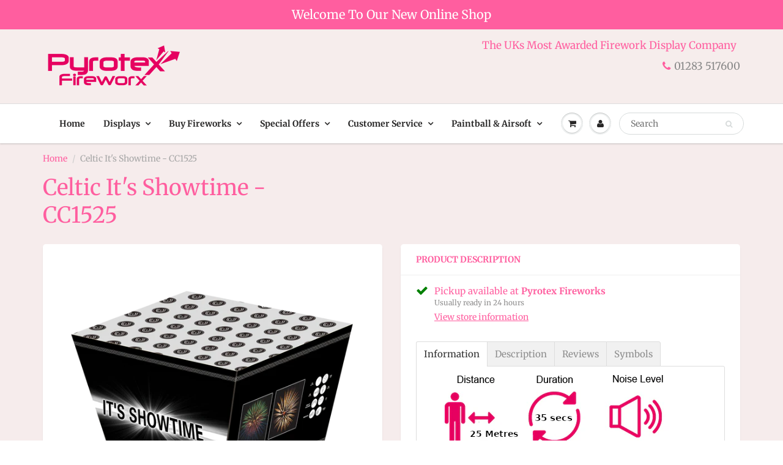

--- FILE ---
content_type: text/html; charset=utf-8
request_url: https://www.pyrotexfireworks.co.uk/products/celtic-its-showtime-cc1525
body_size: 25533
content:
<!doctype html>
<html lang="en" class="noIE">
  <head>
    <meta name="google-site-verification" content="RaGW4KHBAv5jaIziHlSkg04xscqITqybXDK0zkslZcI" />

    <!-- Basic page needs ================================================== -->
    <meta charset="utf-8">
    <meta name="viewport" content="width=device-width, initial-scale=1, maximum-scale=1">

    <!-- Title and description ================================================== -->
    <title>
      Celtic Fireworks - It&#39;s Showtime @ Pyrotex Fireworks
    </title>

    
    <meta name="description" content="New for 2020! Pyrotex Fireworks recommend if your looking at a product to start your display then this really will get your audience&#39;s attention.">
    

    <!-- Helpers ================================================== -->
     <meta property="og:url" content="https://www.pyrotexfireworks.co.uk/products/celtic-its-showtime-cc1525">
 <meta property="og:site_name" content="Pyrotex Fireworks">

  <meta property="og:type" content="product">
  <meta property="og:title" content="Celtic It&#39;s Showtime - CC1525">
  
<meta property="og:image" content="http://www.pyrotexfireworks.co.uk/cdn/shop/products/It_sShowtime-NBCGI_1200x1200.png?v=1610640441"><meta property="og:image" content="http://www.pyrotexfireworks.co.uk/cdn/shop/products/Z_4e1e2dc1-c570-4bf9-8552-e2d9c0277ab6_1200x1200.gif?v=1611227374"><meta property="og:image" content="http://www.pyrotexfireworks.co.uk/cdn/shop/products/hqdefault_10b99d57-2375-4ee1-8135-9d6a7063a270_1200x1200.jpg?v=1610029835">
<meta property="og:image:secure_url" content="https://www.pyrotexfireworks.co.uk/cdn/shop/products/It_sShowtime-NBCGI_1200x1200.png?v=1610640441"><meta property="og:image:secure_url" content="https://www.pyrotexfireworks.co.uk/cdn/shop/products/Z_4e1e2dc1-c570-4bf9-8552-e2d9c0277ab6_1200x1200.gif?v=1611227374"><meta property="og:image:secure_url" content="https://www.pyrotexfireworks.co.uk/cdn/shop/products/hqdefault_10b99d57-2375-4ee1-8135-9d6a7063a270_1200x1200.jpg?v=1610029835">
  <meta property="og:price:amount" content="174.99">
  <meta property="og:price:currency" content="GBP">


	
  		<meta property="og:description" content="New for 2020! Pyrotex Fireworks recommend if your looking at a product to start your display then this really will get your audience&#39;s attention.">
	






  <meta name="twitter:site" content="@PyrotexR">

<meta name="twitter:card" content="summary">

  <meta name="twitter:title" content="Celtic It's Showtime - CC1525">
  <meta name="twitter:description" content="
Description
New for 2020!
3,2,1 it&#39;s Showtime! 100 shot fan cake firing huge sweeping fans of gold tiger tails rise to bursts of deep red dhalia and green strobe. W-firing bursts of brocade crown with purple dahlia and yellow dahlia. A mix of purple and green dahlia with crackling and a huge sweeping finale of blue mines to gold tails and silver crackling chrysanthemums. Pyrotex Fireworks recommend if your looking at a product to start your display then this really will get your audience&#39;s attention. 
POWDER WEIGHT -  999g
">
  <meta name="twitter:image" content="https://www.pyrotexfireworks.co.uk/cdn/shop/products/It_sShowtime-NBCGI_800x.png?v=1610640441">
  <meta name="twitter:image:width" content="240">
  <meta name="twitter:image:height" content="240">


    <link rel="canonical" href="https://www.pyrotexfireworks.co.uk/products/celtic-its-showtime-cc1525">
    <meta name="viewport" content="width=device-width,initial-scale=1">
    <meta name="theme-color" content="#ff5e9f">

    
    <link rel="shortcut icon" href="//www.pyrotexfireworks.co.uk/cdn/shop/t/7/assets/favicon.png?v=72773857985986086401610706366" type="image/png" />
    
<style>
  @font-face {
  font-family: Merriweather;
  font-weight: 400;
  font-style: normal;
  src: url("//www.pyrotexfireworks.co.uk/cdn/fonts/merriweather/merriweather_n4.349a72bc63b970a8b7f00dc33f5bda2ec52f79cc.woff2") format("woff2"),
       url("//www.pyrotexfireworks.co.uk/cdn/fonts/merriweather/merriweather_n4.5a396c75a89c25b516c9d3cb026490795288d821.woff") format("woff");
}

  @font-face {
  font-family: Merriweather;
  font-weight: 400;
  font-style: normal;
  src: url("//www.pyrotexfireworks.co.uk/cdn/fonts/merriweather/merriweather_n4.349a72bc63b970a8b7f00dc33f5bda2ec52f79cc.woff2") format("woff2"),
       url("//www.pyrotexfireworks.co.uk/cdn/fonts/merriweather/merriweather_n4.5a396c75a89c25b516c9d3cb026490795288d821.woff") format("woff");
}

  @font-face {
  font-family: Merriweather;
  font-weight: 700;
  font-style: normal;
  src: url("//www.pyrotexfireworks.co.uk/cdn/fonts/merriweather/merriweather_n7.19270b7a7a551caaabc4ca9d96160fde1ff78390.woff2") format("woff2"),
       url("//www.pyrotexfireworks.co.uk/cdn/fonts/merriweather/merriweather_n7.cd38b457ece1a89976a4da2d642ece091dc8235f.woff") format("woff");
}

  @font-face {
  font-family: Merriweather;
  font-weight: 400;
  font-style: italic;
  src: url("//www.pyrotexfireworks.co.uk/cdn/fonts/merriweather/merriweather_i4.f5b9cf70acd5cd4d838a0ca60bf8178b62cb1301.woff2") format("woff2"),
       url("//www.pyrotexfireworks.co.uk/cdn/fonts/merriweather/merriweather_i4.946cfa27ccfc2ba1850f3e8d4115a49e1be34578.woff") format("woff");
}

  :root {
    
--promo-bar-bg-color: #ff5e9f;
--promo-bar-bg-color-H: 336;
--promo-bar-bg-color-S: 100%;
--promo-bar-bg-color-L: 68%;

    
--promo-bar-text-color: #ffffff;
--promo-bar-text-color-H: 0;
--promo-bar-text-color-S: 0%;
--promo-bar-text-color-L: 100%;

    
--header-bg-color: #f6edec;
--header-bg-color-H: 6;
--header-bg-color-S: 36%;
--header-bg-color-L: 95%;

    
--header-logo-color: #282727;
--header-logo-color-H: 0;
--header-logo-color-S: 1%;
--header-logo-color-L: 15%;

    
--header-text-color: #898989;
--header-text-color-H: 0;
--header-text-color-S: 0%;
--header-text-color-L: 54%;

    
--header-top-link-color: #898989;
--header-top-link-color-H: 0;
--header-top-link-color-S: 0%;
--header-top-link-color-L: 54%;

    
--header-border-color: #dedede;
--header-border-color-H: 0;
--header-border-color-S: 0%;
--header-border-color-L: 87%;

    
--nav-bg-color: #ffffff;
--nav-bg-color-H: 0;
--nav-bg-color-S: 0%;
--nav-bg-color-L: 100%;

    
--nav-mobile-bg-color: #f6edec;
--nav-mobile-bg-color-H: 6;
--nav-mobile-bg-color-S: 36%;
--nav-mobile-bg-color-L: 95%;

    
--nav-text-color: #282727;
--nav-text-color-H: 0;
--nav-text-color-S: 1%;
--nav-text-color-L: 15%;

    
--nav-hover-color: #ff5e9f;
--nav-hover-color-H: 336;
--nav-hover-color-S: 100%;
--nav-hover-color-L: 68%;

    
--primary-color: #ff5e9f;
--primary-color-H: 336;
--primary-color-S: 100%;
--primary-color-L: 68%;

    
--secondary-color: #f562bc;
--secondary-color-H: 323;
--secondary-color-S: 88%;
--secondary-color-L: 67%;

    
--heading-text-color: #ff5e9f;
--heading-text-color-H: 336;
--heading-text-color-S: 100%;
--heading-text-color-L: 68%;

    
--body-text-color: #8f8e8e;
--body-text-color-H: 0;
--body-text-color-S: 0%;
--body-text-color-L: 56%;

    
--link-hover-color: #ff5e9f;
--link-hover-color-H: 336;
--link-hover-color-S: 100%;
--link-hover-color-L: 68%;

    
--button-text-color: #ffffff;
--button-text-color-H: 0;
--button-text-color-S: 0%;
--button-text-color-L: 100%;

    
--regular-price-color: #282827;
--regular-price-color-H: 60;
--regular-price-color-S: 1%;
--regular-price-color-L: 15%;

    
--compare-price-color: #cccccc;
--compare-price-color-H: 0;
--compare-price-color-S: 0%;
--compare-price-color-L: 80%;

    
--body-bg-color: #f6ecec;
--body-bg-color-H: 0;
--body-bg-color-S: 36%;
--body-bg-color-L: 95%;

    
--content-heading-color: #ff5e9f;
--content-heading-color-H: 336;
--content-heading-color-S: 100%;
--content-heading-color-L: 68%;

    
--content-text-color: #a7a7a7;
--content-text-color-H: 0;
--content-text-color-S: 0%;
--content-text-color-L: 65%;

    
--content-link-color: #ff5e9f;
--content-link-color-H: 336;
--content-link-color-S: 100%;
--content-link-color-L: 68%;

    
--footer-bg-color: #ffffff;
--footer-bg-color-H: 0;
--footer-bg-color-S: 0%;
--footer-bg-color-L: 100%;

    
--footer-heading-color: #282827;
--footer-heading-color-H: 60;
--footer-heading-color-S: 1%;
--footer-heading-color-L: 15%;

    
--footer-text-color: #ff5e9f;
--footer-text-color-H: 336;
--footer-text-color-S: 100%;
--footer-text-color-L: 68%;

    
--footer-link-color: #ff5e9f;
--footer-link-color-H: 336;
--footer-link-color-S: 100%;
--footer-link-color-L: 68%;

    
--footer-border-color: #282727;
--footer-border-color-H: 0;
--footer-border-color-S: 1%;
--footer-border-color-L: 15%;

    
--footer-social-color: #ff5e9f;
--footer-social-color-H: 336;
--footer-social-color-S: 100%;
--footer-social-color-L: 68%;

    --body-font: Merriweather, serif;
    --body-font-style: normal;
    --body-text-weight: 400;
    --body-text-size: 14px;
    --body-text-bolder: 700;
    --heading-font: Merriweather, serif;
    --heading-font-style: normal;
    --heading-font-weight: 400;
    --nav-text-weight: 600;
    --nav-text-transform: none;
    --nav-text-size: 14px;
    --nav-header-text-size: 18px;
    --nav-link-text-size: 16px;
    --h1-text-size: 20px;
    --h2-text-size: 18px;
    --h3-text-size: 17px;
    --product-image-height: 200px;
    --product-image-max-height: px;
    --popup-heading-text-size: px;
    --popup-text-size: 18px;
    --select-icon-svg-path: //www.pyrotexfireworks.co.uk/cdn/shop/t/7/assets/ico-select.svg?v=52490308435674659801609859510;
    --bg-repeat: no-repeat;

    --home-cta-text-color: #9a9a9a;
    --home-cta-text-size: 18px;

    --home-newsletter-text-color: #ffffff;
    --home-newsletter-text-size: 18px;

    --home-video-play-icon-color: #ffffff;

    --pwd-bg-image: //www.pyrotexfireworks.co.uk/cdn/shop/t/7/assets/password-bg.jpg?v=18453832014055487421609859461;

    --hf-social-color: #d7dbdb;
    
    --primary-color-d-5: #ff4590
  }
</style>
<link href="//www.pyrotexfireworks.co.uk/cdn/shop/t/7/assets/apps.css?v=175661807805552691401610962023" rel="stylesheet" type="text/css" media="all" />
    <link href="//www.pyrotexfireworks.co.uk/cdn/shop/t/7/assets/styles.css?v=130827920227616345711611151221" rel="stylesheet" type="text/css" media="all" />

    <link href="//www.pyrotexfireworks.co.uk/cdn/shop/t/7/assets/flexslider.css?v=63102225927652815051610452666" rel="stylesheet" type="text/css" media="all" />
    <link href="//www.pyrotexfireworks.co.uk/cdn/shop/t/7/assets/flexslider-product.css?v=127040323831787676171610270257" rel="stylesheet" type="text/css" media="all" />

    

    <!-- Header hook for plugins ================================================== -->
    <script>window.performance && window.performance.mark && window.performance.mark('shopify.content_for_header.start');</script><meta id="shopify-digital-wallet" name="shopify-digital-wallet" content="/26762182842/digital_wallets/dialog">
<meta name="shopify-checkout-api-token" content="4ba77efa5f704ddaaecf8db0a7d1153a">
<meta id="in-context-paypal-metadata" data-shop-id="26762182842" data-venmo-supported="false" data-environment="production" data-locale="en_US" data-paypal-v4="true" data-currency="GBP">
<link rel="alternate" type="application/json+oembed" href="https://www.pyrotexfireworks.co.uk/products/celtic-its-showtime-cc1525.oembed">
<script async="async" src="/checkouts/internal/preloads.js?locale=en-GB"></script>
<script id="shopify-features" type="application/json">{"accessToken":"4ba77efa5f704ddaaecf8db0a7d1153a","betas":["rich-media-storefront-analytics"],"domain":"www.pyrotexfireworks.co.uk","predictiveSearch":true,"shopId":26762182842,"locale":"en"}</script>
<script>var Shopify = Shopify || {};
Shopify.shop = "pyrotex-fireworx.myshopify.com";
Shopify.locale = "en";
Shopify.currency = {"active":"GBP","rate":"1.0"};
Shopify.country = "GB";
Shopify.theme = {"name":"ShowTime","id":117417640122,"schema_name":"ShowTime","schema_version":"6.4.2","theme_store_id":687,"role":"main"};
Shopify.theme.handle = "null";
Shopify.theme.style = {"id":null,"handle":null};
Shopify.cdnHost = "www.pyrotexfireworks.co.uk/cdn";
Shopify.routes = Shopify.routes || {};
Shopify.routes.root = "/";</script>
<script type="module">!function(o){(o.Shopify=o.Shopify||{}).modules=!0}(window);</script>
<script>!function(o){function n(){var o=[];function n(){o.push(Array.prototype.slice.apply(arguments))}return n.q=o,n}var t=o.Shopify=o.Shopify||{};t.loadFeatures=n(),t.autoloadFeatures=n()}(window);</script>
<script id="shop-js-analytics" type="application/json">{"pageType":"product"}</script>
<script defer="defer" async type="module" src="//www.pyrotexfireworks.co.uk/cdn/shopifycloud/shop-js/modules/v2/client.init-shop-cart-sync_BdyHc3Nr.en.esm.js"></script>
<script defer="defer" async type="module" src="//www.pyrotexfireworks.co.uk/cdn/shopifycloud/shop-js/modules/v2/chunk.common_Daul8nwZ.esm.js"></script>
<script type="module">
  await import("//www.pyrotexfireworks.co.uk/cdn/shopifycloud/shop-js/modules/v2/client.init-shop-cart-sync_BdyHc3Nr.en.esm.js");
await import("//www.pyrotexfireworks.co.uk/cdn/shopifycloud/shop-js/modules/v2/chunk.common_Daul8nwZ.esm.js");

  window.Shopify.SignInWithShop?.initShopCartSync?.({"fedCMEnabled":true,"windoidEnabled":true});

</script>
<script>(function() {
  var isLoaded = false;
  function asyncLoad() {
    if (isLoaded) return;
    isLoaded = true;
    var urls = ["https:\/\/cdn.shopify.com\/s\/files\/1\/0267\/6218\/2842\/t\/7\/assets\/booster_eu_cookie_26762182842.js?v=1610631902\u0026shop=pyrotex-fireworx.myshopify.com","https:\/\/wishlisthero-assets.revampco.com\/store-front\/bundle2.js?shop=pyrotex-fireworx.myshopify.com"];
    for (var i = 0; i < urls.length; i++) {
      var s = document.createElement('script');
      s.type = 'text/javascript';
      s.async = true;
      s.src = urls[i];
      var x = document.getElementsByTagName('script')[0];
      x.parentNode.insertBefore(s, x);
    }
  };
  if(window.attachEvent) {
    window.attachEvent('onload', asyncLoad);
  } else {
    window.addEventListener('load', asyncLoad, false);
  }
})();</script>
<script id="__st">var __st={"a":26762182842,"offset":0,"reqid":"365544fd-92fe-458b-a3c4-6336ffdfbc78-1768984439","pageurl":"www.pyrotexfireworks.co.uk\/products\/celtic-its-showtime-cc1525","u":"7e7499c9184f","p":"product","rtyp":"product","rid":6119378714810};</script>
<script>window.ShopifyPaypalV4VisibilityTracking = true;</script>
<script id="captcha-bootstrap">!function(){'use strict';const t='contact',e='account',n='new_comment',o=[[t,t],['blogs',n],['comments',n],[t,'customer']],c=[[e,'customer_login'],[e,'guest_login'],[e,'recover_customer_password'],[e,'create_customer']],r=t=>t.map((([t,e])=>`form[action*='/${t}']:not([data-nocaptcha='true']) input[name='form_type'][value='${e}']`)).join(','),a=t=>()=>t?[...document.querySelectorAll(t)].map((t=>t.form)):[];function s(){const t=[...o],e=r(t);return a(e)}const i='password',u='form_key',d=['recaptcha-v3-token','g-recaptcha-response','h-captcha-response',i],f=()=>{try{return window.sessionStorage}catch{return}},m='__shopify_v',_=t=>t.elements[u];function p(t,e,n=!1){try{const o=window.sessionStorage,c=JSON.parse(o.getItem(e)),{data:r}=function(t){const{data:e,action:n}=t;return t[m]||n?{data:e,action:n}:{data:t,action:n}}(c);for(const[e,n]of Object.entries(r))t.elements[e]&&(t.elements[e].value=n);n&&o.removeItem(e)}catch(o){console.error('form repopulation failed',{error:o})}}const l='form_type',E='cptcha';function T(t){t.dataset[E]=!0}const w=window,h=w.document,L='Shopify',v='ce_forms',y='captcha';let A=!1;((t,e)=>{const n=(g='f06e6c50-85a8-45c8-87d0-21a2b65856fe',I='https://cdn.shopify.com/shopifycloud/storefront-forms-hcaptcha/ce_storefront_forms_captcha_hcaptcha.v1.5.2.iife.js',D={infoText:'Protected by hCaptcha',privacyText:'Privacy',termsText:'Terms'},(t,e,n)=>{const o=w[L][v],c=o.bindForm;if(c)return c(t,g,e,D).then(n);var r;o.q.push([[t,g,e,D],n]),r=I,A||(h.body.append(Object.assign(h.createElement('script'),{id:'captcha-provider',async:!0,src:r})),A=!0)});var g,I,D;w[L]=w[L]||{},w[L][v]=w[L][v]||{},w[L][v].q=[],w[L][y]=w[L][y]||{},w[L][y].protect=function(t,e){n(t,void 0,e),T(t)},Object.freeze(w[L][y]),function(t,e,n,w,h,L){const[v,y,A,g]=function(t,e,n){const i=e?o:[],u=t?c:[],d=[...i,...u],f=r(d),m=r(i),_=r(d.filter((([t,e])=>n.includes(e))));return[a(f),a(m),a(_),s()]}(w,h,L),I=t=>{const e=t.target;return e instanceof HTMLFormElement?e:e&&e.form},D=t=>v().includes(t);t.addEventListener('submit',(t=>{const e=I(t);if(!e)return;const n=D(e)&&!e.dataset.hcaptchaBound&&!e.dataset.recaptchaBound,o=_(e),c=g().includes(e)&&(!o||!o.value);(n||c)&&t.preventDefault(),c&&!n&&(function(t){try{if(!f())return;!function(t){const e=f();if(!e)return;const n=_(t);if(!n)return;const o=n.value;o&&e.removeItem(o)}(t);const e=Array.from(Array(32),(()=>Math.random().toString(36)[2])).join('');!function(t,e){_(t)||t.append(Object.assign(document.createElement('input'),{type:'hidden',name:u})),t.elements[u].value=e}(t,e),function(t,e){const n=f();if(!n)return;const o=[...t.querySelectorAll(`input[type='${i}']`)].map((({name:t})=>t)),c=[...d,...o],r={};for(const[a,s]of new FormData(t).entries())c.includes(a)||(r[a]=s);n.setItem(e,JSON.stringify({[m]:1,action:t.action,data:r}))}(t,e)}catch(e){console.error('failed to persist form',e)}}(e),e.submit())}));const S=(t,e)=>{t&&!t.dataset[E]&&(n(t,e.some((e=>e===t))),T(t))};for(const o of['focusin','change'])t.addEventListener(o,(t=>{const e=I(t);D(e)&&S(e,y())}));const B=e.get('form_key'),M=e.get(l),P=B&&M;t.addEventListener('DOMContentLoaded',(()=>{const t=y();if(P)for(const e of t)e.elements[l].value===M&&p(e,B);[...new Set([...A(),...v().filter((t=>'true'===t.dataset.shopifyCaptcha))])].forEach((e=>S(e,t)))}))}(h,new URLSearchParams(w.location.search),n,t,e,['guest_login'])})(!0,!0)}();</script>
<script integrity="sha256-4kQ18oKyAcykRKYeNunJcIwy7WH5gtpwJnB7kiuLZ1E=" data-source-attribution="shopify.loadfeatures" defer="defer" src="//www.pyrotexfireworks.co.uk/cdn/shopifycloud/storefront/assets/storefront/load_feature-a0a9edcb.js" crossorigin="anonymous"></script>
<script data-source-attribution="shopify.dynamic_checkout.dynamic.init">var Shopify=Shopify||{};Shopify.PaymentButton=Shopify.PaymentButton||{isStorefrontPortableWallets:!0,init:function(){window.Shopify.PaymentButton.init=function(){};var t=document.createElement("script");t.src="https://www.pyrotexfireworks.co.uk/cdn/shopifycloud/portable-wallets/latest/portable-wallets.en.js",t.type="module",document.head.appendChild(t)}};
</script>
<script data-source-attribution="shopify.dynamic_checkout.buyer_consent">
  function portableWalletsHideBuyerConsent(e){var t=document.getElementById("shopify-buyer-consent"),n=document.getElementById("shopify-subscription-policy-button");t&&n&&(t.classList.add("hidden"),t.setAttribute("aria-hidden","true"),n.removeEventListener("click",e))}function portableWalletsShowBuyerConsent(e){var t=document.getElementById("shopify-buyer-consent"),n=document.getElementById("shopify-subscription-policy-button");t&&n&&(t.classList.remove("hidden"),t.removeAttribute("aria-hidden"),n.addEventListener("click",e))}window.Shopify?.PaymentButton&&(window.Shopify.PaymentButton.hideBuyerConsent=portableWalletsHideBuyerConsent,window.Shopify.PaymentButton.showBuyerConsent=portableWalletsShowBuyerConsent);
</script>
<script data-source-attribution="shopify.dynamic_checkout.cart.bootstrap">document.addEventListener("DOMContentLoaded",(function(){function t(){return document.querySelector("shopify-accelerated-checkout-cart, shopify-accelerated-checkout")}if(t())Shopify.PaymentButton.init();else{new MutationObserver((function(e,n){t()&&(Shopify.PaymentButton.init(),n.disconnect())})).observe(document.body,{childList:!0,subtree:!0})}}));
</script>
<link id="shopify-accelerated-checkout-styles" rel="stylesheet" media="screen" href="https://www.pyrotexfireworks.co.uk/cdn/shopifycloud/portable-wallets/latest/accelerated-checkout-backwards-compat.css" crossorigin="anonymous">
<style id="shopify-accelerated-checkout-cart">
        #shopify-buyer-consent {
  margin-top: 1em;
  display: inline-block;
  width: 100%;
}

#shopify-buyer-consent.hidden {
  display: none;
}

#shopify-subscription-policy-button {
  background: none;
  border: none;
  padding: 0;
  text-decoration: underline;
  font-size: inherit;
  cursor: pointer;
}

#shopify-subscription-policy-button::before {
  box-shadow: none;
}

      </style>

<script>window.performance && window.performance.mark && window.performance.mark('shopify.content_for_header.end');</script>

    <!--[if lt IE 9]>
    <script src="//html5shiv.googlecode.com/svn/trunk/html5.js" type="text/javascript"></script>
    <![endif]-->

    

    <script src="//www.pyrotexfireworks.co.uk/cdn/shop/t/7/assets/jquery.js?v=105778841822381192391609859487" type="text/javascript"></script>

    <script src="//www.pyrotexfireworks.co.uk/cdn/shop/t/7/assets/lazysizes.js?v=68441465964607740661609859486" async="async"></script>


    <!-- Theme Global App JS ================================================== -->
    <script>
      window.themeInfo = {name: "ShowTime"}
      var app = app || {
        data:{
          template:"product",
          money_format: "£{{amount}}"
        }
      }

    </script>
    <noscript>
  <style>
    .article_img_block > figure > img:nth-child(2), 
    .catalog_c .collection-box > img:nth-child(2),
    .gallery_container  .box > figure > img:nth-child(2),
    .image_with_text_container .box > figure > img:nth-child(2),
    .collection-list-row .box_1 > a > img:nth-child(2),
    .featured-products .product-image > a > img:nth-child(2){
      display: none !important
    }
  </style>
</noscript>

  
<!-- Font icon for header icons -->
<link href="https://wishlisthero-assets.revampco.com/safe-icons/css/wishlisthero-icons.css" rel="stylesheet"/>
<!-- Style for floating buttons and others -->
<style type="text/css">
    .wishlisthero-floating {
        position: absolute;
          right:5px;
        top: 5px;
        z-index: 23;
        border-radius: 100%;
    }

    .wishlisthero-floating:hover {
        background-color: rgba(0, 0, 0, 0.05);
    }

    .wishlisthero-floating button {
        font-size: 20px !important;
        width: 40px !important;
        padding: 0.125em 0 0 !important;
    }
.MuiTypography-body2 ,.MuiTypography-body1 ,.MuiTypography-caption ,.MuiTypography-button ,.MuiTypography-h1 ,.MuiTypography-h2 ,.MuiTypography-h3 ,.MuiTypography-h4 ,.MuiTypography-h5 ,.MuiTypography-h6 ,.MuiTypography-subtitle1 ,.MuiTypography-subtitle2 ,.MuiTypography-overline , MuiButton-root,  .MuiCardHeader-title a{
     font-family: inherit !important; /*Roboto, Helvetica, Arial, sans-serif;*/
}
.MuiTypography-h1 , .MuiTypography-h2 , .MuiTypography-h3 , .MuiTypography-h4 , .MuiTypography-h5 , .MuiTypography-h6 ,  .MuiCardHeader-title a{
     font-family: ,  !important;
     font-family: ,  !important;
     font-family: ,  !important;
     font-family: ,  !important;
}

    /****************************************************************************************/
    /* For some theme shared view need some spacing */
    /*
    #wishlist-hero-shared-list-view {
  margin-top: 15px;
  margin-bottom: 15px;
}
#wishlist-hero-shared-list-view h1 {
  padding-left: 5px;
}

#wishlisthero-product-page-button-container {
  padding-top: 15px;
}
*/
    /****************************************************************************************/
    /* #wishlisthero-product-page-button-container button {
  padding-left: 1px !important;
} */
    /****************************************************************************************/
    /* Customize the indicator when wishlist has items AND the normal indicator not working */
/*     span.wishlist-hero-items-count {

  top: 0px;
  right: -6px;



}

@media screen and (max-width: 749px){
.wishlisthero-product-page-button-container{
width:100%
}
.wishlisthero-product-page-button-container button{
 margin-left:auto !important; margin-right: auto !important;
}
}
@media screen and (max-width: 749px) {
span.wishlist-hero-items-count {
top: 10px;
right: 3px;
}
}*/
</style>
<script>window.wishlisthero_cartDotClasses=['site-header__cart-count', 'is-visible'];</script>
 <script type='text/javascript'>try{
   window.WishListHero_setting = {"ButtonColor":"#FF5E9F","IconColor":"rgba(255, 255, 255, 1)","IconType":"Heart","ButtonTextBeforeAdding":"ADD TO WISHLIST","ButtonTextAfterAdding":"ADDED TO WISHLIST","AnimationAfterAddition":"Blink","ButtonTextAddToCart":"ADD TO CART","ButtonTextAddAllToCart":"ADD ALL TO CART","ButtonTextRemoveAllToCart":"REMOVE ALL FROM WISHLIST","AddedProductNotificationText":"Product added to wishlist successfully","AddedProductToCartNotificationText":"Product added to cart successfully","ViewCartLinkText":"View Cart","SharePopup_TitleText":"Share My wishlist","SharePopup_shareBtnText":"Share","SharePopup_shareHederText":"Share on Social Networks","SharePopup_shareCopyText":"Or copy Wishlist link to share","SharePopup_shareCancelBtnText":"cancel","SharePopup_shareCopyBtnText":"copy","SendEMailPopup_BtnText":"send email","SendEMailPopup_FromText":"From Name","SendEMailPopup_ToText":"To email","SendEMailPopup_BodyText":"Body","SendEMailPopup_SendBtnText":"send","SendEMailPopup_TitleText":"Send My Wislist via Email","AddProductMessageText":"Are you sure you want to add all items to cart ?","RemoveProductMessageText":"Are you sure you want to remove this item from your wishlist ?","RemoveAllProductMessageText":"Are you sure you want to remove all items from your wishlist ?","RemovedProductNotificationText":"Product removed from wishlist successfully","AddAllOutOfStockProductNotificationText":"There seems to have been an issue adding items to cart, please try again later","RemovePopupOkText":"ok","RemovePopup_HeaderText":"ARE YOU SURE?","ViewWishlistText":"View wishlist","EmptyWishlistText":"there are no items in this wishlist","BuyNowButtonText":"Buy Now","BuyNowButtonColor":"rgb(144, 86, 162)","BuyNowTextButtonColor":"rgb(255, 255, 255)","Wishlist_Title":"My Wishlist","WishlistHeaderTitleAlignment":"Center","WishlistProductImageSize":"Normal","PriceColor":"#FF5E9F","HeaderFontSize":"30","PriceFontSize":"18","ProductNameFontSize":"16","LaunchPointType":"menu_item","DisplayWishlistAs":"popup_window","DisplayButtonAs":"button_with_icon","PopupSize":"md","HideAddToCartButton":false,"NoRedirectAfterAddToCart":false,"DisableGuestCustomer":true,"LoginPopupContent":"Please login to save your wishlist across devices.","LoginPopupLoginBtnText":"Login","LoginPopupContentFontSize":"22","NotificationPopupPosition":"right","WishlistButtonTextColor":"rgba(239, 246, 247, 1)","EnableRemoveFromWishlistAfterAddButtonText":"REMOVE FROM WISHLIST","_id":"5ffd80c02a19dc08dc799ab6","EnableCollection":false,"EnableShare":true,"RemovePowerBy":false,"EnableFBPixel":false,"DisapleApp":false,"FloatPointPossition":"right","HeartStateToggle":true,"HeaderMenuItemsIndicator":true,"EnableRemoveFromWishlistAfterAdd":true,"Shop":"pyrotex-fireworx.myshopify.com","shop":"pyrotex-fireworx.myshopify.com","Status":"Active","Plan":"FREE"};  
  }catch(e){ console.error('Error loading config',e); } </script><script src="https://cdn.shopify.com/extensions/8d2c31d3-a828-4daf-820f-80b7f8e01c39/nova-eu-cookie-bar-gdpr-4/assets/nova-cookie-app-embed.js" type="text/javascript" defer="defer"></script>
<link href="https://cdn.shopify.com/extensions/8d2c31d3-a828-4daf-820f-80b7f8e01c39/nova-eu-cookie-bar-gdpr-4/assets/nova-cookie.css" rel="stylesheet" type="text/css" media="all">
<link href="https://monorail-edge.shopifysvc.com" rel="dns-prefetch">
<script>(function(){if ("sendBeacon" in navigator && "performance" in window) {try {var session_token_from_headers = performance.getEntriesByType('navigation')[0].serverTiming.find(x => x.name == '_s').description;} catch {var session_token_from_headers = undefined;}var session_cookie_matches = document.cookie.match(/_shopify_s=([^;]*)/);var session_token_from_cookie = session_cookie_matches && session_cookie_matches.length === 2 ? session_cookie_matches[1] : "";var session_token = session_token_from_headers || session_token_from_cookie || "";function handle_abandonment_event(e) {var entries = performance.getEntries().filter(function(entry) {return /monorail-edge.shopifysvc.com/.test(entry.name);});if (!window.abandonment_tracked && entries.length === 0) {window.abandonment_tracked = true;var currentMs = Date.now();var navigation_start = performance.timing.navigationStart;var payload = {shop_id: 26762182842,url: window.location.href,navigation_start,duration: currentMs - navigation_start,session_token,page_type: "product"};window.navigator.sendBeacon("https://monorail-edge.shopifysvc.com/v1/produce", JSON.stringify({schema_id: "online_store_buyer_site_abandonment/1.1",payload: payload,metadata: {event_created_at_ms: currentMs,event_sent_at_ms: currentMs}}));}}window.addEventListener('pagehide', handle_abandonment_event);}}());</script>
<script id="web-pixels-manager-setup">(function e(e,d,r,n,o){if(void 0===o&&(o={}),!Boolean(null===(a=null===(i=window.Shopify)||void 0===i?void 0:i.analytics)||void 0===a?void 0:a.replayQueue)){var i,a;window.Shopify=window.Shopify||{};var t=window.Shopify;t.analytics=t.analytics||{};var s=t.analytics;s.replayQueue=[],s.publish=function(e,d,r){return s.replayQueue.push([e,d,r]),!0};try{self.performance.mark("wpm:start")}catch(e){}var l=function(){var e={modern:/Edge?\/(1{2}[4-9]|1[2-9]\d|[2-9]\d{2}|\d{4,})\.\d+(\.\d+|)|Firefox\/(1{2}[4-9]|1[2-9]\d|[2-9]\d{2}|\d{4,})\.\d+(\.\d+|)|Chrom(ium|e)\/(9{2}|\d{3,})\.\d+(\.\d+|)|(Maci|X1{2}).+ Version\/(15\.\d+|(1[6-9]|[2-9]\d|\d{3,})\.\d+)([,.]\d+|)( \(\w+\)|)( Mobile\/\w+|) Safari\/|Chrome.+OPR\/(9{2}|\d{3,})\.\d+\.\d+|(CPU[ +]OS|iPhone[ +]OS|CPU[ +]iPhone|CPU IPhone OS|CPU iPad OS)[ +]+(15[._]\d+|(1[6-9]|[2-9]\d|\d{3,})[._]\d+)([._]\d+|)|Android:?[ /-](13[3-9]|1[4-9]\d|[2-9]\d{2}|\d{4,})(\.\d+|)(\.\d+|)|Android.+Firefox\/(13[5-9]|1[4-9]\d|[2-9]\d{2}|\d{4,})\.\d+(\.\d+|)|Android.+Chrom(ium|e)\/(13[3-9]|1[4-9]\d|[2-9]\d{2}|\d{4,})\.\d+(\.\d+|)|SamsungBrowser\/([2-9]\d|\d{3,})\.\d+/,legacy:/Edge?\/(1[6-9]|[2-9]\d|\d{3,})\.\d+(\.\d+|)|Firefox\/(5[4-9]|[6-9]\d|\d{3,})\.\d+(\.\d+|)|Chrom(ium|e)\/(5[1-9]|[6-9]\d|\d{3,})\.\d+(\.\d+|)([\d.]+$|.*Safari\/(?![\d.]+ Edge\/[\d.]+$))|(Maci|X1{2}).+ Version\/(10\.\d+|(1[1-9]|[2-9]\d|\d{3,})\.\d+)([,.]\d+|)( \(\w+\)|)( Mobile\/\w+|) Safari\/|Chrome.+OPR\/(3[89]|[4-9]\d|\d{3,})\.\d+\.\d+|(CPU[ +]OS|iPhone[ +]OS|CPU[ +]iPhone|CPU IPhone OS|CPU iPad OS)[ +]+(10[._]\d+|(1[1-9]|[2-9]\d|\d{3,})[._]\d+)([._]\d+|)|Android:?[ /-](13[3-9]|1[4-9]\d|[2-9]\d{2}|\d{4,})(\.\d+|)(\.\d+|)|Mobile Safari.+OPR\/([89]\d|\d{3,})\.\d+\.\d+|Android.+Firefox\/(13[5-9]|1[4-9]\d|[2-9]\d{2}|\d{4,})\.\d+(\.\d+|)|Android.+Chrom(ium|e)\/(13[3-9]|1[4-9]\d|[2-9]\d{2}|\d{4,})\.\d+(\.\d+|)|Android.+(UC? ?Browser|UCWEB|U3)[ /]?(15\.([5-9]|\d{2,})|(1[6-9]|[2-9]\d|\d{3,})\.\d+)\.\d+|SamsungBrowser\/(5\.\d+|([6-9]|\d{2,})\.\d+)|Android.+MQ{2}Browser\/(14(\.(9|\d{2,})|)|(1[5-9]|[2-9]\d|\d{3,})(\.\d+|))(\.\d+|)|K[Aa][Ii]OS\/(3\.\d+|([4-9]|\d{2,})\.\d+)(\.\d+|)/},d=e.modern,r=e.legacy,n=navigator.userAgent;return n.match(d)?"modern":n.match(r)?"legacy":"unknown"}(),u="modern"===l?"modern":"legacy",c=(null!=n?n:{modern:"",legacy:""})[u],f=function(e){return[e.baseUrl,"/wpm","/b",e.hashVersion,"modern"===e.buildTarget?"m":"l",".js"].join("")}({baseUrl:d,hashVersion:r,buildTarget:u}),m=function(e){var d=e.version,r=e.bundleTarget,n=e.surface,o=e.pageUrl,i=e.monorailEndpoint;return{emit:function(e){var a=e.status,t=e.errorMsg,s=(new Date).getTime(),l=JSON.stringify({metadata:{event_sent_at_ms:s},events:[{schema_id:"web_pixels_manager_load/3.1",payload:{version:d,bundle_target:r,page_url:o,status:a,surface:n,error_msg:t},metadata:{event_created_at_ms:s}}]});if(!i)return console&&console.warn&&console.warn("[Web Pixels Manager] No Monorail endpoint provided, skipping logging."),!1;try{return self.navigator.sendBeacon.bind(self.navigator)(i,l)}catch(e){}var u=new XMLHttpRequest;try{return u.open("POST",i,!0),u.setRequestHeader("Content-Type","text/plain"),u.send(l),!0}catch(e){return console&&console.warn&&console.warn("[Web Pixels Manager] Got an unhandled error while logging to Monorail."),!1}}}}({version:r,bundleTarget:l,surface:e.surface,pageUrl:self.location.href,monorailEndpoint:e.monorailEndpoint});try{o.browserTarget=l,function(e){var d=e.src,r=e.async,n=void 0===r||r,o=e.onload,i=e.onerror,a=e.sri,t=e.scriptDataAttributes,s=void 0===t?{}:t,l=document.createElement("script"),u=document.querySelector("head"),c=document.querySelector("body");if(l.async=n,l.src=d,a&&(l.integrity=a,l.crossOrigin="anonymous"),s)for(var f in s)if(Object.prototype.hasOwnProperty.call(s,f))try{l.dataset[f]=s[f]}catch(e){}if(o&&l.addEventListener("load",o),i&&l.addEventListener("error",i),u)u.appendChild(l);else{if(!c)throw new Error("Did not find a head or body element to append the script");c.appendChild(l)}}({src:f,async:!0,onload:function(){if(!function(){var e,d;return Boolean(null===(d=null===(e=window.Shopify)||void 0===e?void 0:e.analytics)||void 0===d?void 0:d.initialized)}()){var d=window.webPixelsManager.init(e)||void 0;if(d){var r=window.Shopify.analytics;r.replayQueue.forEach((function(e){var r=e[0],n=e[1],o=e[2];d.publishCustomEvent(r,n,o)})),r.replayQueue=[],r.publish=d.publishCustomEvent,r.visitor=d.visitor,r.initialized=!0}}},onerror:function(){return m.emit({status:"failed",errorMsg:"".concat(f," has failed to load")})},sri:function(e){var d=/^sha384-[A-Za-z0-9+/=]+$/;return"string"==typeof e&&d.test(e)}(c)?c:"",scriptDataAttributes:o}),m.emit({status:"loading"})}catch(e){m.emit({status:"failed",errorMsg:(null==e?void 0:e.message)||"Unknown error"})}}})({shopId: 26762182842,storefrontBaseUrl: "https://www.pyrotexfireworks.co.uk",extensionsBaseUrl: "https://extensions.shopifycdn.com/cdn/shopifycloud/web-pixels-manager",monorailEndpoint: "https://monorail-edge.shopifysvc.com/unstable/produce_batch",surface: "storefront-renderer",enabledBetaFlags: ["2dca8a86"],webPixelsConfigList: [{"id":"174227830","eventPayloadVersion":"v1","runtimeContext":"LAX","scriptVersion":"1","type":"CUSTOM","privacyPurposes":["ANALYTICS"],"name":"Google Analytics tag (migrated)"},{"id":"shopify-app-pixel","configuration":"{}","eventPayloadVersion":"v1","runtimeContext":"STRICT","scriptVersion":"0450","apiClientId":"shopify-pixel","type":"APP","privacyPurposes":["ANALYTICS","MARKETING"]},{"id":"shopify-custom-pixel","eventPayloadVersion":"v1","runtimeContext":"LAX","scriptVersion":"0450","apiClientId":"shopify-pixel","type":"CUSTOM","privacyPurposes":["ANALYTICS","MARKETING"]}],isMerchantRequest: false,initData: {"shop":{"name":"Pyrotex Fireworks","paymentSettings":{"currencyCode":"GBP"},"myshopifyDomain":"pyrotex-fireworx.myshopify.com","countryCode":"GB","storefrontUrl":"https:\/\/www.pyrotexfireworks.co.uk"},"customer":null,"cart":null,"checkout":null,"productVariants":[{"price":{"amount":174.99,"currencyCode":"GBP"},"product":{"title":"Celtic It's Showtime - CC1525","vendor":"Celtic Fireworks","id":"6119378714810","untranslatedTitle":"Celtic It's Showtime - CC1525","url":"\/products\/celtic-its-showtime-cc1525","type":"Barrages"},"id":"37724656566458","image":{"src":"\/\/www.pyrotexfireworks.co.uk\/cdn\/shop\/products\/It_sShowtime-NBCGI.png?v=1610640441"},"sku":"","title":"Default Title","untranslatedTitle":"Default Title"}],"purchasingCompany":null},},"https://www.pyrotexfireworks.co.uk/cdn","fcfee988w5aeb613cpc8e4bc33m6693e112",{"modern":"","legacy":""},{"shopId":"26762182842","storefrontBaseUrl":"https:\/\/www.pyrotexfireworks.co.uk","extensionBaseUrl":"https:\/\/extensions.shopifycdn.com\/cdn\/shopifycloud\/web-pixels-manager","surface":"storefront-renderer","enabledBetaFlags":"[\"2dca8a86\"]","isMerchantRequest":"false","hashVersion":"fcfee988w5aeb613cpc8e4bc33m6693e112","publish":"custom","events":"[[\"page_viewed\",{}],[\"product_viewed\",{\"productVariant\":{\"price\":{\"amount\":174.99,\"currencyCode\":\"GBP\"},\"product\":{\"title\":\"Celtic It's Showtime - CC1525\",\"vendor\":\"Celtic Fireworks\",\"id\":\"6119378714810\",\"untranslatedTitle\":\"Celtic It's Showtime - CC1525\",\"url\":\"\/products\/celtic-its-showtime-cc1525\",\"type\":\"Barrages\"},\"id\":\"37724656566458\",\"image\":{\"src\":\"\/\/www.pyrotexfireworks.co.uk\/cdn\/shop\/products\/It_sShowtime-NBCGI.png?v=1610640441\"},\"sku\":\"\",\"title\":\"Default Title\",\"untranslatedTitle\":\"Default Title\"}}]]"});</script><script>
  window.ShopifyAnalytics = window.ShopifyAnalytics || {};
  window.ShopifyAnalytics.meta = window.ShopifyAnalytics.meta || {};
  window.ShopifyAnalytics.meta.currency = 'GBP';
  var meta = {"product":{"id":6119378714810,"gid":"gid:\/\/shopify\/Product\/6119378714810","vendor":"Celtic Fireworks","type":"Barrages","handle":"celtic-its-showtime-cc1525","variants":[{"id":37724656566458,"price":17499,"name":"Celtic It's Showtime - CC1525","public_title":null,"sku":""}],"remote":false},"page":{"pageType":"product","resourceType":"product","resourceId":6119378714810,"requestId":"365544fd-92fe-458b-a3c4-6336ffdfbc78-1768984439"}};
  for (var attr in meta) {
    window.ShopifyAnalytics.meta[attr] = meta[attr];
  }
</script>
<script class="analytics">
  (function () {
    var customDocumentWrite = function(content) {
      var jquery = null;

      if (window.jQuery) {
        jquery = window.jQuery;
      } else if (window.Checkout && window.Checkout.$) {
        jquery = window.Checkout.$;
      }

      if (jquery) {
        jquery('body').append(content);
      }
    };

    var hasLoggedConversion = function(token) {
      if (token) {
        return document.cookie.indexOf('loggedConversion=' + token) !== -1;
      }
      return false;
    }

    var setCookieIfConversion = function(token) {
      if (token) {
        var twoMonthsFromNow = new Date(Date.now());
        twoMonthsFromNow.setMonth(twoMonthsFromNow.getMonth() + 2);

        document.cookie = 'loggedConversion=' + token + '; expires=' + twoMonthsFromNow;
      }
    }

    var trekkie = window.ShopifyAnalytics.lib = window.trekkie = window.trekkie || [];
    if (trekkie.integrations) {
      return;
    }
    trekkie.methods = [
      'identify',
      'page',
      'ready',
      'track',
      'trackForm',
      'trackLink'
    ];
    trekkie.factory = function(method) {
      return function() {
        var args = Array.prototype.slice.call(arguments);
        args.unshift(method);
        trekkie.push(args);
        return trekkie;
      };
    };
    for (var i = 0; i < trekkie.methods.length; i++) {
      var key = trekkie.methods[i];
      trekkie[key] = trekkie.factory(key);
    }
    trekkie.load = function(config) {
      trekkie.config = config || {};
      trekkie.config.initialDocumentCookie = document.cookie;
      var first = document.getElementsByTagName('script')[0];
      var script = document.createElement('script');
      script.type = 'text/javascript';
      script.onerror = function(e) {
        var scriptFallback = document.createElement('script');
        scriptFallback.type = 'text/javascript';
        scriptFallback.onerror = function(error) {
                var Monorail = {
      produce: function produce(monorailDomain, schemaId, payload) {
        var currentMs = new Date().getTime();
        var event = {
          schema_id: schemaId,
          payload: payload,
          metadata: {
            event_created_at_ms: currentMs,
            event_sent_at_ms: currentMs
          }
        };
        return Monorail.sendRequest("https://" + monorailDomain + "/v1/produce", JSON.stringify(event));
      },
      sendRequest: function sendRequest(endpointUrl, payload) {
        // Try the sendBeacon API
        if (window && window.navigator && typeof window.navigator.sendBeacon === 'function' && typeof window.Blob === 'function' && !Monorail.isIos12()) {
          var blobData = new window.Blob([payload], {
            type: 'text/plain'
          });

          if (window.navigator.sendBeacon(endpointUrl, blobData)) {
            return true;
          } // sendBeacon was not successful

        } // XHR beacon

        var xhr = new XMLHttpRequest();

        try {
          xhr.open('POST', endpointUrl);
          xhr.setRequestHeader('Content-Type', 'text/plain');
          xhr.send(payload);
        } catch (e) {
          console.log(e);
        }

        return false;
      },
      isIos12: function isIos12() {
        return window.navigator.userAgent.lastIndexOf('iPhone; CPU iPhone OS 12_') !== -1 || window.navigator.userAgent.lastIndexOf('iPad; CPU OS 12_') !== -1;
      }
    };
    Monorail.produce('monorail-edge.shopifysvc.com',
      'trekkie_storefront_load_errors/1.1',
      {shop_id: 26762182842,
      theme_id: 117417640122,
      app_name: "storefront",
      context_url: window.location.href,
      source_url: "//www.pyrotexfireworks.co.uk/cdn/s/trekkie.storefront.cd680fe47e6c39ca5d5df5f0a32d569bc48c0f27.min.js"});

        };
        scriptFallback.async = true;
        scriptFallback.src = '//www.pyrotexfireworks.co.uk/cdn/s/trekkie.storefront.cd680fe47e6c39ca5d5df5f0a32d569bc48c0f27.min.js';
        first.parentNode.insertBefore(scriptFallback, first);
      };
      script.async = true;
      script.src = '//www.pyrotexfireworks.co.uk/cdn/s/trekkie.storefront.cd680fe47e6c39ca5d5df5f0a32d569bc48c0f27.min.js';
      first.parentNode.insertBefore(script, first);
    };
    trekkie.load(
      {"Trekkie":{"appName":"storefront","development":false,"defaultAttributes":{"shopId":26762182842,"isMerchantRequest":null,"themeId":117417640122,"themeCityHash":"17252339887248167649","contentLanguage":"en","currency":"GBP","eventMetadataId":"354fcc70-a4ed-440f-98ad-8fb8cd691059"},"isServerSideCookieWritingEnabled":true,"monorailRegion":"shop_domain","enabledBetaFlags":["65f19447"]},"Session Attribution":{},"S2S":{"facebookCapiEnabled":false,"source":"trekkie-storefront-renderer","apiClientId":580111}}
    );

    var loaded = false;
    trekkie.ready(function() {
      if (loaded) return;
      loaded = true;

      window.ShopifyAnalytics.lib = window.trekkie;

      var originalDocumentWrite = document.write;
      document.write = customDocumentWrite;
      try { window.ShopifyAnalytics.merchantGoogleAnalytics.call(this); } catch(error) {};
      document.write = originalDocumentWrite;

      window.ShopifyAnalytics.lib.page(null,{"pageType":"product","resourceType":"product","resourceId":6119378714810,"requestId":"365544fd-92fe-458b-a3c4-6336ffdfbc78-1768984439","shopifyEmitted":true});

      var match = window.location.pathname.match(/checkouts\/(.+)\/(thank_you|post_purchase)/)
      var token = match? match[1]: undefined;
      if (!hasLoggedConversion(token)) {
        setCookieIfConversion(token);
        window.ShopifyAnalytics.lib.track("Viewed Product",{"currency":"GBP","variantId":37724656566458,"productId":6119378714810,"productGid":"gid:\/\/shopify\/Product\/6119378714810","name":"Celtic It's Showtime - CC1525","price":"174.99","sku":"","brand":"Celtic Fireworks","variant":null,"category":"Barrages","nonInteraction":true,"remote":false},undefined,undefined,{"shopifyEmitted":true});
      window.ShopifyAnalytics.lib.track("monorail:\/\/trekkie_storefront_viewed_product\/1.1",{"currency":"GBP","variantId":37724656566458,"productId":6119378714810,"productGid":"gid:\/\/shopify\/Product\/6119378714810","name":"Celtic It's Showtime - CC1525","price":"174.99","sku":"","brand":"Celtic Fireworks","variant":null,"category":"Barrages","nonInteraction":true,"remote":false,"referer":"https:\/\/www.pyrotexfireworks.co.uk\/products\/celtic-its-showtime-cc1525"});
      }
    });


        var eventsListenerScript = document.createElement('script');
        eventsListenerScript.async = true;
        eventsListenerScript.src = "//www.pyrotexfireworks.co.uk/cdn/shopifycloud/storefront/assets/shop_events_listener-3da45d37.js";
        document.getElementsByTagName('head')[0].appendChild(eventsListenerScript);

})();</script>
  <script>
  if (!window.ga || (window.ga && typeof window.ga !== 'function')) {
    window.ga = function ga() {
      (window.ga.q = window.ga.q || []).push(arguments);
      if (window.Shopify && window.Shopify.analytics && typeof window.Shopify.analytics.publish === 'function') {
        window.Shopify.analytics.publish("ga_stub_called", {}, {sendTo: "google_osp_migration"});
      }
      console.error("Shopify's Google Analytics stub called with:", Array.from(arguments), "\nSee https://help.shopify.com/manual/promoting-marketing/pixels/pixel-migration#google for more information.");
    };
    if (window.Shopify && window.Shopify.analytics && typeof window.Shopify.analytics.publish === 'function') {
      window.Shopify.analytics.publish("ga_stub_initialized", {}, {sendTo: "google_osp_migration"});
    }
  }
</script>
<script
  defer
  src="https://www.pyrotexfireworks.co.uk/cdn/shopifycloud/perf-kit/shopify-perf-kit-3.0.4.min.js"
  data-application="storefront-renderer"
  data-shop-id="26762182842"
  data-render-region="gcp-us-east1"
  data-page-type="product"
  data-theme-instance-id="117417640122"
  data-theme-name="ShowTime"
  data-theme-version="6.4.2"
  data-monorail-region="shop_domain"
  data-resource-timing-sampling-rate="10"
  data-shs="true"
  data-shs-beacon="true"
  data-shs-export-with-fetch="true"
  data-shs-logs-sample-rate="1"
  data-shs-beacon-endpoint="https://www.pyrotexfireworks.co.uk/api/collect"
></script>
</head>

  <body id="celtic-fireworks-it-39-s-showtime-pyrotex-fireworks" class="template-product" >
    <div class="wsmenucontainer clearfix">
      <div class="overlapblackbg"></div>
      

      <div id="shopify-section-header" class="shopify-section">
    <div class="promo-bar">
  

  	Welcome To Our New Online Shop

  
</div>



<div id="header" data-section-id="header" data-section-type="header-section">

        
        <div class="header_top">
  <div class="container">
    <div class="top_menu hidden-ms hidden-xs">
      
      <a class="navbar-brand" href="/" style="max-width:245px">
        <img src="//www.pyrotexfireworks.co.uk/cdn/shop/files/Pyrotex_Logo_All_Pink_460x.png?v=1614770939" 
             alt="Pyrotex Fireworks "               
             class="img-responsive"  />
      </a>
      
    </div>
    <div class="hed_right">
      
      <ul>
        
        <li><span class="header-top-text"><p>The UKs Most Awarded Firework Display Company</p></span></li>
        
      </ul>
      
      
      <div class="header-contact">
        <ul>
          
          <li><a href="tel:01283 517600"><span class="fa fa-phone"></span>01283 517600</a></li>
          
          
        </ul>
      </div>
      
    </div>
  </div>
</div>
        

        <div class="header_bot  enabled-sticky-menu ">
          <div class="header_content">
            <div class="container">

              
              <div id="nav">
  <nav class="navbar" role="navigation">
    <div class="navbar-header">
      <a href="#" class="visible-ms visible-xs pull-right navbar-cart" id="wsnavtoggle"><div class="cart-icon"><i class="fa fa-bars"></i></div></a>
      
      <li class="dropdown-grid no-open-arrow visible-ms visible-xs account-icon-mobile navbar-cart">
        <a data-toggle="dropdown" href="javascript:;" class="dropdown-toggle navbar-cart" aria-expanded="true"><span class="icons"><i class="fa fa-user"></i></span></a>
        <div class="dropdown-grid-wrapper mobile-grid-wrapper">
          <div class="dropdown-menu no-padding col-xs-12 col-sm-5" role="menu">
            

<div class="menu_c acc_menu">
  <div class="menu_title clearfix">
    <h4>My Account</h4>
    
  </div>

  
    <div class="login_frm">
      <p class="text-center">Welcome to Pyrotex Fireworks!</p>
      <div class="remember">
        <a href="/account/login" class="signin_btn btn_c">Login</a>
        <a href="/account/register" class="signin_btn btn_c">Create Account</a>
      </div>
    </div>
  
</div>

          </div>
        </div>
      </li>
      
      <a href="javascript:void(0);" data-href="/cart" class="visible-ms visible-xs pull-right navbar-cart cart-popup"><div class="cart-icon"><span class="count hidden">0</span><i class="fa fa-shopping-cart"></i></div></a>
      
        <div class="visible-mobile-sm mobile-landscape-search">
          <div class="fixed-search navbar-cart">
          


<form action="/search" method="get" role="search">
  <div class="menu_c search_menu">
    <div class="search_box">
      
      <input type="search" name="q" value="" class="txtbox" placeholder="Search" aria-label="Search">
      <button class="btn btn-link" type="submit" value="Search"><span class="fa fa-search"></span></button>
    </div>
  </div>
</form>
          </div>
        </div>
      
      
      <div class="visible-ms visible-xs">
        
        

        

              <a class="navbar-brand" href="/"  style="max-width:245px">
                <img src="//www.pyrotexfireworks.co.uk/cdn/shop/files/Pyrotex_Logo_All_Pink_460x.png?v=1614770939"
                     alt="Pyrotex Fireworks " />
              </a>

          
        
        
      </div><!-- ./visible-ms visible-xs -->
      
    </div>
    <!-- main menu -->
    <nav class="wsmenu" role="navigation">
      <ul class="mobile-sub mega_menu wsmenu-list">
        

        

        
        

        

         
        <li><a href="/">Home</a></li>
        


       
    

        
        
         
         
         

        

         
        <li  class="mega_menu_simple_container has-submenu"><a href="#" aria-controls="megamenu_items-displays" aria-haspopup="true" aria-expanded="false">Displays<span class="arrow"></span></a>
          <ul id="megamenu_items-displays" class="wsmenu-submenu">
            
              
         	   <li><a href="https://www.pyrotexfireworx.co.uk/">Professional Firework Displays</a></li>
         	  
            
              
         	   <li><a href="https://www.weddingdisplayfireworks.uk.com/">Wedding Displays</a></li>
         	  
            
          </ul>
        </li>
        


       
    

        
        
         
        
         
        
         
        

        


          

          
          

           

          

          
          <li class="mega_menu_container"><a href="#"class="twin" aria-controls="megamenu_items-buy-fireworks" aria-haspopup="true" aria-expanded="false">Buy Fireworks<span class="arrow"></span></a>
            
            <div class="megamenu clearfix quartermenu">
              <ul class="wsmenu-sub-list" id="megamenu_items-buy-fireworks">
                
                  <li class="col-lg-4 col-md-4 col-sm-4 mb20d link-list"><h5><a href="#" aria-controls="megamenu_items-firework-types" aria-haspopup="true" aria-expanded="false">Firework Types</a></h5>
                    
                    <ul id="megamenu_items-firework-types">
                      
                      <li class="col-lg-12 col-md-12 col-sm-12 link-list"><a href="/collections/catalogue" >All Fireworks</a>
                        
                   
                      <li class="col-lg-12 col-md-12 col-sm-12 link-list"><a href="/collections/indoor-fireworks" >Indoor Fireworks</a>
                        
                   
                      <li class="col-lg-12 col-md-12 col-sm-12 link-list"><a href="/collections/barrages" >Cake / Barrages</a>
                        
                   
                      <li class="col-lg-12 col-md-12 col-sm-12 link-list"><a href="/collections/high-noise-fireworks" >High Noise Fireworks</a>
                        
                   
                      <li class="col-lg-12 col-md-12 col-sm-12 link-list"><a href="/collections/low-noise" >Low Noise Fireworks</a>
                        
                   
                      <li class="col-lg-12 col-md-12 col-sm-12 link-list"><a href="/collections/mines" >Mines And Dump Cakes</a>
                        
                   
                      <li class="col-lg-12 col-md-12 col-sm-12 link-list"><a href="/collections/rockets" >Rockets</a>
                        
                   
                      <li class="col-lg-12 col-md-12 col-sm-12 link-list"><a href="/collections/roman-candles-1" >Roman Candles</a>
                        
                   
                      <li class="col-lg-12 col-md-12 col-sm-12 link-list"><a href="/collections/selection-boxes" >Selection Boxes</a>
                        
                   
                      <li class="col-lg-12 col-md-12 col-sm-12 link-list"><a href="/collections/compound-barrages" >Compound Barrages</a>
                        
                   
                      <li class="col-lg-12 col-md-12 col-sm-12 link-list"><a href="/collections/wheels-and-set-pieces" >Wheels And Set Pieces</a>
                        
                   
                      <li class="col-lg-12 col-md-12 col-sm-12 link-list"><a href="/collections/firing-equipment" >Firing Equipment </a>
                        
                   
                      <li class="col-lg-12 col-md-12 col-sm-12 link-list"><a href="/collections/confetti-cannons" >Confetti Cannons</a>
                        
                   
                      <li class="col-lg-12 col-md-12 col-sm-12 link-list"><a href="/collections/smoke-flares" >Smokes, Flares, Portfires</a>
                        
                   
                      <li class="col-lg-12 col-md-12 col-sm-12 link-list"><a href="/collections/pet-safety-solutions" >Pet Safety Solutions </a>
                        
                   
                      <li class="col-lg-12 col-md-12 col-sm-12 link-list"><a href="/collections/fountains" >Fountains &amp; Sparklers</a>
                        
                   
                      <li class="col-lg-12 col-md-12 col-sm-12 link-list"><a href="/collections/firing-accessories" >Firing Accessories </a>
                        
                   
                  </ul>
                </li>
                
                
                  <li class="col-lg-4 col-md-4 col-sm-4 mb20d link-list"><h5><a href="#" aria-controls="megamenu_items-brands" aria-haspopup="true" aria-expanded="false">Brands</a></h5>
                    
                    <ul id="megamenu_items-brands">
                      
                      <li class="col-lg-12 col-md-12 col-sm-12 link-list"><a href="/collections/bright-star-fireworks" >Bright Star Fireworks</a>
                        
                   
                      <li class="col-lg-12 col-md-12 col-sm-12 link-list"><a href="/collections/black-cat-fireworks" >Black Cat Fireworks</a>
                        
                   
                      <li class="col-lg-12 col-md-12 col-sm-12 link-list"><a href="/collections/brother-fireworks" >Brothers Fireworks</a>
                        
                   
                      <li class="col-lg-12 col-md-12 col-sm-12 link-list"><a href="/collections/celtic-fireworks" >Celtic Fireworks</a>
                        
                   
                      <li class="col-lg-12 col-md-12 col-sm-12 link-list"><a href="/collections/enola-gaye" >Enola Gaye</a>
                        
                   
                      <li class="col-lg-12 col-md-12 col-sm-12 link-list"><a href="/collections/evolution-fireworks" >Evolution Fireworks</a>
                        
                   
                      <li class="col-lg-12 col-md-12 col-sm-12 link-list"><a href="/collections/hallmark-fireworks" >Hallmark Fireworks</a>
                        
                   
                      <li class="col-lg-12 col-md-12 col-sm-12 link-list"><a href="/collections/jonathansfireworks" >Jonathans Fireworks</a>
                        
                   
                      <li class="col-lg-12 col-md-12 col-sm-12 link-list"><a href="/collections/jorge-fireworks" >Jorge Fireworks</a>
                        
                   
                      <li class="col-lg-12 col-md-12 col-sm-12 link-list"><a href="/collections/kimbolton-fireworks" >Kimbolton Fireworks</a>
                        
                   
                      <li class="col-lg-12 col-md-12 col-sm-12 link-list"><a href="/collections/primed-pyrotechnics" >Primed Pyrotechnics</a>
                        
                   
                      <li class="col-lg-12 col-md-12 col-sm-12 link-list"><a href="/collections/skycrafter-fireworks" >Skycrafter Fireworks</a>
                        
                   
                      <li class="col-lg-12 col-md-12 col-sm-12 link-list"><a href="/collections/standard-fireworks" >Standard Fireworks</a>
                        
                   
                      <li class="col-lg-12 col-md-12 col-sm-12 link-list"><a href="/collections/total-fx-fireworks" >Total FX Fireworks</a>
                        
                   
                      <li class="col-lg-12 col-md-12 col-sm-12 link-list"><a href="/collections/vivid-pyrotechnics" >Vivid Pyrotechnics</a>
                        
                   
                      <li class="col-lg-12 col-md-12 col-sm-12 link-list"><a href="/collections/wizard-fireworks" >Wizard Fireworks</a>
                        
                   
                      <li class="col-lg-12 col-md-12 col-sm-12 link-list"><a href="/collections/klasek-pyrotechnics" >Klasek Fireworks</a>
                        
                   
                      <li class="col-lg-12 col-md-12 col-sm-12 link-list"><a href="/collections/zeus-fireworks" >Zeus Fireworks</a>
                        
                   
                      <li class="col-lg-12 col-md-12 col-sm-12 link-list"><a href="/collections/gemstone-fireworks-1" >Gemstone Fireworks</a>
                        
                   
                      <li class="col-lg-12 col-md-12 col-sm-12 link-list"><a href="/collections/flash-bang-smoke" >Flash Bang Smoke </a>
                        
                   
                      <li class="col-lg-12 col-md-12 col-sm-12 link-list"><a href="/collections/vulcan-fireworks" >Vulcan Fireworks</a>
                        
                   
                  </ul>
                </li>
                
                
                  <li class="col-lg-4 col-md-4 col-sm-4 mb20d link-list"><h5><a href="#" aria-controls="megamenu_items-occasions" aria-haspopup="true" aria-expanded="false">Occasions</a></h5>
                    
                    <ul id="megamenu_items-occasions">
                      
                      <li class="col-lg-12 col-md-12 col-sm-12 link-list"><a href="/collections/club-display-packages" >Club Packages</a>
                        
                   
                      <li class="col-lg-12 col-md-12 col-sm-12 link-list"><a href="/collections/pub-packages" >Pub Packages</a>
                        
                   
                      <li class="col-lg-12 col-md-12 col-sm-12 link-list"><a href="/collections/family-packs" >Family Packs</a>
                        
                   
                      <li class="col-lg-12 col-md-12 col-sm-12 link-list"><a href="/collections/low-noise-packs" >Low Noise Packs</a>
                        
                   
                      <li class="col-lg-12 col-md-12 col-sm-12 link-list"><a href="/collections/diwali-packs" >Diwali Fireworks</a>
                        
                   
                      <li class="col-lg-12 col-md-12 col-sm-12 link-list"><a href="/collections/gender-reveal-fireworks" >Gender Reveal </a>
                        
                   
                      <li class="col-lg-12 col-md-12 col-sm-12 link-list"><a href="/collections/rocket-packs" >Rocket Packs</a>
                        
                   
                      <li class="col-lg-12 col-md-12 col-sm-12 link-list"><a href="/collections/farewell-fireworks" >Farewell Fireworks</a>
                        
                   
                      <li class="col-lg-12 col-md-12 col-sm-12 link-list"><a href="/collections/halloween-fireworks" >Halloween Fireworks</a>
                        
                   
                      <li class="col-lg-12 col-md-12 col-sm-12 link-list"><a href="/collections/july-4th-fireworks" >July 4th Fireworks</a>
                        
                   
                      <li class="col-lg-12 col-md-12 col-sm-12 link-list"><a href="/collections/new-years-eve-fireworks" >New Years Eve Fireworks</a>
                        
                   
                      <li class="col-lg-12 col-md-12 col-sm-12 link-list"><a href="/collections/sky-lanterns" >Sky Lanterns</a>
                        
                   
                      <li class="col-lg-12 col-md-12 col-sm-12 link-list"><a href="/collections/eco-friendly-fireworks" >Eco Friendly Fireworks</a>
                        
                   
                      <li class="col-lg-12 col-md-12 col-sm-12 link-list"><a href="/collections/vouchers" >Gift Cards</a>
                        
                   
                      <li class="col-lg-12 col-md-12 col-sm-12 link-list"><a href="/collections/merchandise" >Merchandise</a>
                        
                   
                      <li class="col-lg-12 col-md-12 col-sm-12 link-list"><a href="/collections/safety-equipment" >Safety Equipment</a>
                        
                   
                      <li class="col-lg-12 col-md-12 col-sm-12 link-list"><a href="/collections/novelty-fireworks" >Novelty Fireworks</a>
                        
                   
                  </ul>
                </li>
                
                
              </ul>
            </div>
            
          </li>
          

        
    

        
        
         
         
         

        

         
        <li  class="mega_menu_simple_container has-submenu"><a href="#" aria-controls="megamenu_items-special-offers" aria-haspopup="true" aria-expanded="false">Special Offers<span class="arrow"></span></a>
          <ul id="megamenu_items-special-offers" class="wsmenu-submenu">
            
              
         	   <li><a href="/collections/buy-one-get-one-free">Buy One Get One Free</a></li>
         	  
            
              
         	   <li><a href="/collections/case-quantity-fireworks">Case Quantity Fireworks</a></li>
         	  
            
              
         	   <li><a href="/collections/less-than-half-price">Less Than Half Price</a></li>
         	  
            
          </ul>
        </li>
        


       
    

        
        
         
         
         

        

         
        <li  class="mega_menu_simple_container has-submenu"><a href="/pages/contact-us" aria-controls="megamenu_items-customer-service" aria-haspopup="true" aria-expanded="false">Customer Service<span class="arrow"></span></a>
          <ul id="megamenu_items-customer-service" class="wsmenu-submenu">
            
              
         	   <li><a href="https://www.pyrotexfireworks.co.uk/pages/about-pyrotex">About Pyrotex</a></li>
         	  
            
              
         	   <li><a href="/pages/contact-us">Contact Us</a></li>
         	  
            
              
         	   <li><a href="https://www.pyrotexfireworks.co.uk/policies/terms-of-service">T&amp;C&#39;s</a></li>
         	  
            
              
         	   <li><a href="https://www.pyrotexfireworks.co.uk/pages/privacy">Privacy</a></li>
         	  
            
              
         	   <li><a href="/pages/safety">Safety</a></li>
         	  
            
              
         	   <li><a href="/blogs/news">Blog</a></li>
         	  
            
              
         	   <li><a href="/pages/delivery-charges">Delivery Service</a></li>
         	  
            
              
         	   <li><a href="#hero-wishlist">Wishlist</a></li>
         	  
            
              
         	   <li><a href="/pages/pet-safety-advice">Pet Safety Advice</a></li>
         	  
            
          </ul>
        </li>
        


       
    

        
        
         
        
         
        
         
        
         
        

        


          

          
          

           

          

          
          <li class="mega_menu_container"><a href="/collections/paintball-airsoft"class="twin" aria-controls="megamenu_items-paintball-airsoft" aria-haspopup="true" aria-expanded="false">Paintball &amp; Airsoft<span class="arrow"></span></a>
            
            <div class="megamenu clearfix ">
              <ul class="wsmenu-sub-list" id="megamenu_items-paintball-airsoft">
                
                  <li class="col-lg-3 col-md-3 col-sm-3 mb20d link-list"><h5><a href="#" aria-controls="megamenu_items-airsoft-weapons" aria-haspopup="true" aria-expanded="false">Airsoft Weapons</a></h5>
                    
                    <ul id="megamenu_items-airsoft-weapons">
                      
                      <li class="col-lg-12 col-md-12 col-sm-12 link-list"><a href="/collections/grenades" >Grenades</a>
                        
                   
                      <li class="col-lg-12 col-md-12 col-sm-12 link-list"><a href="/collections/grenade-launchers" >Grenade Launchers</a>
                        
                   
                  </ul>
                </li>
                
                
                  <li class="col-lg-3 col-md-3 col-sm-3 mb20d link-list"><h5><a href="#" aria-controls="megamenu_items-batteries-consumables" aria-haspopup="true" aria-expanded="false">Batteries &amp; Consumables</a></h5>
                    
                    <ul id="megamenu_items-batteries-consumables">
                      
                      <li class="col-lg-12 col-md-12 col-sm-12 link-list"><a href="/collections/batteries-chargers" >Batteries</a>
                        
                   
                      <li class="col-lg-12 col-md-12 col-sm-12 link-list"><a href="/collections/fragmentation-devices" >Fragmentation Devices</a>
                        
                   
                      <li class="col-lg-12 col-md-12 col-sm-12 link-list"><a href="/collections/smoke-grenades" >Smoke Grenades</a>
                        
                   
                      <li class="col-lg-12 col-md-12 col-sm-12 link-list"><a href="/collections/gas-bbs" >BBs</a>
                        
                   
                      <li class="col-lg-12 col-md-12 col-sm-12 link-list"><a href="/collections/gas" >Gas</a>
                        
                   
                  </ul>
                </li>
                
                
                  <li class="col-lg-3 col-md-3 col-sm-3 mb20d link-list"><h5><a href="#" aria-controls="megamenu_items-weapon-accessories" aria-haspopup="true" aria-expanded="false">Weapon Accessories</a></h5>
                    
                    <ul id="megamenu_items-weapon-accessories">
                      
                      <li class="col-lg-12 col-md-12 col-sm-12 link-list"><a href="/collections/magazines" >Magazines</a>
                        
                   
                  </ul>
                </li>
                
                
                  <li class="col-lg-3 col-md-3 col-sm-3 mb20d link-list"><h5><a href="#" aria-controls="megamenu_items-tactical-gear" aria-haspopup="true" aria-expanded="false">Tactical Gear</a></h5>
                    
                    <ul id="megamenu_items-tactical-gear">
                      
                      <li class="col-lg-12 col-md-12 col-sm-12 link-list"><a href="/collections/footwear" >Footwear</a>
                        
                   
                      <li class="col-lg-12 col-md-12 col-sm-12 link-list"><a href="/collections/headwear" >Headwear</a>
                        
                   
                      <li class="col-lg-12 col-md-12 col-sm-12 link-list"><a href="/collections/clothing" >Clothing</a>
                        
                   
                  </ul>
                </li>
                
                
              </ul>
            </div>
            
          </li>
          

        
    

      </ul>
    </nav>
    <ul class="hidden-xs nav navbar-nav navbar-right">
      <li class="dropdown-grid no-open-arrow ">
        <a data-toggle="dropdown" data-href="/cart" href="javascript:void(0);" class="dropdown-toggle cart-popup" aria-expanded="true"><div class="cart-icon"><span class="count hidden">0</span><i class="fa fa-shopping-cart"></i></div></a>
        <div class="dropdown-grid-wrapper hidden">
          <div class="dropdown-menu no-padding col-xs-12 col-sm-9 col-md-7" role="menu">
            <div class="menu_c cart_menu">
    <div class="menu_title clearfix">
    <h4>Shopping Cart</h4>
  </div>
  
  <div class="cart_row">
    <div class="empty-cart">Your cart is currently empty.</div>
    <p><a href="javascript:void(0)" class="btn_c btn_close">Continue Shopping</a></p>
  </div>
  
</div>
<script>
  
</script>

          </div>
        </div>
      </li>
      
      <li class="dropdown-grid no-open-arrow">
        <a data-toggle="dropdown" href="javascript:;" class="dropdown-toggle" aria-expanded="true"><span class="icons"><i class="fa fa-user"></i></span></a>
        <div class="dropdown-grid-wrapper">
          <div class="dropdown-menu no-padding col-xs-12 col-sm-5 col-md-4 col-lg-3" role="menu">
            

<div class="menu_c acc_menu">
  <div class="menu_title clearfix">
    <h4>My Account</h4>
    
  </div>

  
    <div class="login_frm">
      <p class="text-center">Welcome to Pyrotex Fireworks!</p>
      <div class="remember">
        <a href="/account/login" class="signin_btn btn_c">Login</a>
        <a href="/account/register" class="signin_btn btn_c">Create Account</a>
      </div>
    </div>
  
</div>

          </div>
        </div>
      </li>
      
      <li class="dropdown-grid no-open-arrow">
        
        <div class="fixed-search">
          


<form action="/search" method="get" role="search">
  <div class="menu_c search_menu">
    <div class="search_box">
      
      <input type="search" name="q" value="" class="txtbox" placeholder="Search" aria-label="Search">
      <button class="btn btn-link" type="submit" value="Search"><span class="fa fa-search"></span></button>
    </div>
  </div>
</form>
        </div>
        
      </li>
    </ul>
  </nav>
</div>

              

			  
              <div class="visible-mobile-xs mobile-portrait-search">
                  


<form action="/search" method="get" role="search">
  <div class="menu_c search_menu">
    <div class="search_box">
      
      <input type="search" name="q" value="" class="txtbox" placeholder="Search" aria-label="Search">
      <button class="btn btn-link" type="submit" value="Search"><span class="fa fa-search"></span></button>
    </div>
  </div>
</form>
              </div>
              
            </div>
          </div>
        </div>
      </div><!-- /header -->









<style>
/*  This code is used to center logo vertically on different devices */


#header .hed_right {
	
		
        padding-top: 2px;
		
	
}

#header .navbar-toggle, #header .navbar-cart {
	
	padding-top: 8px;
	padding-bottom: 8px;
	
}
#header a.navbar-brand {
  height:auto;
}
/* @media (max-width: 600px) {
 #header .navbar-brand > img {
    max-width: 158px;
  }
} */
@media (max-width: 600px) {
	#header .navbar-toggle, #header .navbar-cart {
		
		padding-top: 35px;
		padding-bottom: 35px;
		
	}
}

#header .hed_right .header-contact {
	clear:both;
	float:right;
	margin-top:10px;
}
@media (max-width: 989px) {
	#header .hed_right ul li {
		padding:0 10px;
	}
}

@media (max-width: 768px) {
	#header .hed_right, #header .hed_right .header-contact {
		padding:0;
		float:none;
		text-align: center;
	}
}
@media  (min-width: 769px) and (max-width: 800px) {
  #header .hed_right ul {
    float:left !important;
  }
}


@media (max-width: 900px) {

  #header #nav .navbar-nav > li > a {
    font-size: 12px;
    line-height: 32px;
    padding-left:7px;
    padding-right:7px;
  }

  #header .navbar-brand {
    font-size: 22px;
    line-height: 20px;
    
    padding:0 15px 0 0;
    
  }

  #header .right_menu > ul > li > a {
    margin: 0 0 0 5px;
  }
  #header #nav .navbar:not(.caret-bootstrap) .navbar-nav:not(.caret-bootstrap) li:not(.caret-bootstrap) > a.dropdown-toggle:not(.caret-bootstrap) > span.caret:not(.caret-bootstrap) {
    margin-left: 3px;
  }
}

@media  (min-width: 769px) and (max-width: 800px) {
  #header .hed_right, #header .top_menu {
    padding:0 !important;
  }
  #header .hed_right ul {
    display:block !important;
    
  }
  #header .hed_right .header-contact {
    margin-top:0 !important;
  }
  #header .top_menu {
    float:left !important;
  }
}

@media (max-width: 480px) {
	#header .hed_right ul li {
		margin: 0;
		padding: 0 5px;
		border: none;
		display: inline-block;
	}
}

.navbar:not(.no-border) .navbar-nav.dropdown-onhover>li:hover>a {
	margin-bottom:0;
}


figure.effect-chico img {
	-webkit-transform: scale(1) !important;
	transform: scale(1) !important;
}

figure.effect-chico:hover img {
	-webkit-transform: scale(1.2) !important;
	transform: scale(1.2) !important;
}

@media (min-width: 769px)
  {
   #header #nav .wsmenu > ul > li > a  {
	padding-top:15px;
	padding-bottom:15px;
   }
  }


  #header .nav > li:first-child > a {
    padding-left:0;
  }


  .promo-bar {
    font-size:20px;
  }
  .promo-bar p{
    font-size:20px;
  }
  #header .top_menu ul li {
    font-size:17px;
  }
  #header .hed_right ul li, #header span.header-top-text p {
    font-size:17px;
  }

</style>




<script type="application/ld+json">
{
  "@context": "http://schema.org",
  "@type": "Organization",
  "name": "Pyrotex Fireworks",
  
    
    "logo": "https:\/\/www.pyrotexfireworks.co.uk\/cdn\/shop\/files\/Pyrotex_Logo_All_Pink_230x.png?v=1614770939",
  
  "sameAs": [
    "https:\/\/twitter.com\/PyrotexR",
    "https:\/\/www.facebook.com\/Pyrotexfireworkretail",
    "https:\/\/www.pinterest.co.uk\/Pyrotexfireworksretail",
    "https:\/\/www.instagram.com\/pyrotexfireworksretail\/",
    "",
    "https:\/\/www.youtube.com\/channel\/UCKrwxcadWniXXh9Wj8m8IHQ",
    ""
  ],
  "url": "https:\/\/www.pyrotexfireworks.co.uk"
}
</script>



</div>

      <div id="shopify-section-product" class="shopify-section">




<div>
  <div id="content">
    <div class="container" data-section-id="product" data-section-type="product-page-section" data-reviews-stars="true">
      
      <input id="product-handle" type="hidden" value="celtic-its-showtime-cc1525"/> <!--  using for JS -->
      
 


<ol class="breadcrumb">
  <li><a href="/" title="Home">Home</a></li>

  

  
  <li>Celtic It&#39;s Showtime - CC1525</li>

  
</ol>


      <div class="title clearfix">
        <h1 >Celtic It&#39;s Showtime - CC1525</h1>
        <div class="title_right">
          <div class="next-prev">
            
          </div>
        </div>
      </div>
      <div class="pro_main_c">
        <div class="row swatch-product-id-6119378714810">
          <div class="col-lg-6 col-md-7 col-sm-6">
            

<div class="slider_1 clearfix" data-featured="" data-image="">
  

  <div id="image-block" data-zoom="disabled" data-product-single-media-group>
    <noscript>
      <img alt="Celtic It&#39;s Showtime - CC1525"
           src="//www.pyrotexfireworks.co.uk/cdn/shop/products/It_sShowtime-NBCGI_700x.png?v=1610640441"
           srcset="//www.pyrotexfireworks.co.uk/cdn/shop/products/It_sShowtime-NBCGI_700x.png?v=1610640441 1x, //www.pyrotexfireworks.co.uk/cdn/shop/products/It_sShowtime-NBCGI_700x@2x.png?v=1610640441 2x, //www.pyrotexfireworks.co.uk/cdn/shop/products/It_sShowtime-NBCGI_700x@3x.png?v=1610640441 3x"
           />
    </noscript>
    <div class="flexslider product_gallery product_images-product product_images" id="product-6119378714810-gallery">
      <ul class="slides">
        
        <li data-thumbcaption="image" data-thumb="//www.pyrotexfireworks.co.uk/cdn/shop/products/It_sShowtime-NBCGI_150x@2x.png?v=1610640441" data-title="Celtic It&#39;s Showtime - CC1525">

          
          
          

          <div id="FeaturedMedia-product-15108808671418-wrapper"
               class="product-single__media-wrapper js"
               
               
               
               data-product-single-media-wrapper
               data-media-id="product-15108808671418"
               tabindex="-1">

            

          
          

          
          
          
          
<a tabindex="-1" class="image-slide-link" href="//www.pyrotexfireworks.co.uk/cdn/shop/products/It_sShowtime-NBCGI_1400x.png?v=1610640441" title="Celtic It&#39;s Showtime - CC1525">
            <img src="//www.pyrotexfireworks.co.uk/cdn/shop/products/It_sShowtime-NBCGI_300x.png?v=1610640441"
                 alt="Celtic It&#39;s Showtime - CC1525"
                 data-index="0"
                 data-image-id="15108808671418"
                 class="lazyload blur-up"
                 data-src="//www.pyrotexfireworks.co.uk/cdn/shop/products/It_sShowtime-NBCGI_{width}x.png?v=1610640441"
                 data-widths="[180, 360, 540, 720, 900, 1080, 1296, 1512, 1728, 2048]"
                 data-aspectratio="1.199796816796478"
                 data-sizes="auto"
                 style="max-width:599.898408398239px"
                 />
          </a>
          
           </div>
        </li>
        
        <li data-thumbcaption="image" data-thumb="//www.pyrotexfireworks.co.uk/cdn/shop/products/Z_4e1e2dc1-c570-4bf9-8552-e2d9c0277ab6_150x@2x.gif?v=1611227374" data-title="Celtic It&#39;s Showtime - CC1525">

          
          
          

          <div id="FeaturedMedia-product-15422103519418-wrapper"
               class="product-single__media-wrapper js"
               
               
               
               data-product-single-media-wrapper
               data-media-id="product-15422103519418"
               tabindex="-1">

            

          
          

          
          
          
          
<a tabindex="-1" class="image-slide-link" href="//www.pyrotexfireworks.co.uk/cdn/shop/products/Z_4e1e2dc1-c570-4bf9-8552-e2d9c0277ab6_1400x.gif?v=1611227374" title="Celtic It&#39;s Showtime - CC1525">
            <img src="//www.pyrotexfireworks.co.uk/cdn/shop/products/Z_4e1e2dc1-c570-4bf9-8552-e2d9c0277ab6_300x.gif?v=1611227374"
                 alt="Celtic It&#39;s Showtime - CC1525"
                 data-index="1"
                 data-image-id="15422103519418"
                 class="lazyload blur-up"
                 data-src="//www.pyrotexfireworks.co.uk/cdn/shop/products/Z_4e1e2dc1-c570-4bf9-8552-e2d9c0277ab6_{width}x.gif?v=1611227374"
                 data-widths="[180, 360, 540, 720, 900, 1080, 1296, 1512, 1728, 2048]"
                 data-aspectratio="1.0"
                 data-sizes="auto"
                 style="max-width:500.0px"
                 />
          </a>
          
           </div>
        </li>
        
        <li data-thumbcaption="external_video" data-thumb="//www.pyrotexfireworks.co.uk/cdn/shop/products/hqdefault_10b99d57-2375-4ee1-8135-9d6a7063a270_150x@2x.jpg?v=1610029835" data-title="Celtic It&#39;s Showtime - CC1525" class="video_slide">

          
          
          

          <div id="FeaturedMedia-product-15317326463162-wrapper"
               class="product-single__media-wrapper js"
                data-product-media-type-video data-enable-video-looping="false"
               
                data-video-id="AK4JqnjSu-g"
               data-product-single-media-wrapper
               data-media-id="product-15317326463162"
               tabindex="-1">

            
            
            <div class="product-single__media" style="padding-top: 56.49717514124294%;">
              <iframe frameborder="0" allow="accelerometer; autoplay; encrypted-media; gyroscope; picture-in-picture" allowfullscreen="allowfullscreen" src="https://www.youtube.com/embed/AK4JqnjSu-g?controls=1&amp;enablejsapi=1&amp;modestbranding=1&amp;origin=https%3A%2F%2Fwww.pyrotexfireworks.co.uk&amp;playsinline=1&amp;rel=0" title="Celtic It&#39;s Showtime - CC1525"></iframe>
            </div>
            

          
           </div>
        </li>
        



      </ul>
      
</div>

    
    
   
  </div>
  
</div>


          </div>
          <div class="col-lg-6 col-md-5 col-sm-6">

            <div>
              
              <link href="http://schema.org/InStock" />
              

             <form method="post" action="/cart/add" id="product_form_6119378714810" accept-charset="UTF-8" class="shopify-product-form" enctype="multipart/form-data"><input type="hidden" name="form_type" value="product" /><input type="hidden" name="utf8" value="✓" />


                <div class="desc_blk">
                  <h5>Product Description</h5>

                  
                  <!-- variations section  -->

                  

                  <!-- cart section end -->

                  <div
                    class="product-single__store-availability-container"
                    data-store-availability-container
                    data-product-title="Celtic It&#39;s Showtime - CC1525"
                    data-has-only-default-variant="true"
                    data-base-url="https://www.pyrotexfireworks.co.uk/"
                  >
                  </div>

                  
                   
                  	  <div class="rte main-product-description-product" >
                                                      <div class="easytabs-container easytabs-hidden tab-widget-6119378714810"          data-et-min-width="0"          data-et-auto-accordion="1"          data-et-cbw="1"          data-et-cbr="3"          data-et-sta="1"          data-et-amp="0"          data-et-adv="0"          data-et-flx="0"          data-et-wt="0"          data-et-ao="0">       <div class="easytabs-holder">                                                                            <ul class="easytabs-tabs">                                                              <li class="easytabs-tab-item" data-et-marker="tabs-celtic-its-showtime-cc1525-2" data-et-handle="tabs-information">                                     <a href="javascript:void(0);" class="ui-tabs-anchor js-no-transition">Information</a>                 </li>                                <li class="easytabs-tab-item" data-et-marker="tabs-celtic-its-showtime-cc1525-3" data-et-handle="tabs-description">                                     <a href="javascript:void(0);" class="ui-tabs-anchor js-no-transition">Description</a>                 </li>                           <li class='easytabs-tab-item' data-et-marker='tabs-celtic-its-showtime-cc1525-s0' data-et-handle='tabs-reviews'><a href='javascript:void(0);' class='ui-tabs-anchor js-no-transition'>Reviews</a></li><li class='easytabs-tab-item' data-et-marker='tabs-celtic-its-showtime-cc1525-s1' data-et-handle='tabs-symbols'><a href='javascript:void(0);' class='ui-tabs-anchor js-no-transition'>Symbols</a></li>        </ul>          <div class="easytabs-contents">                                                              <div class="easytabs-content-item" data-et-marker="tabs-celtic-its-showtime-cc1525-2" data-et-handle="tabs-information">                   <div class="easytabs-accordion-item">                                         <a href="javascript:void(0);" class="ui-tabs-anchor js-no-transition">Information</a>                     <span class="easytabs-accordion-glyph"></span>                  </div>                   <div class="easytabs-content-holder">                     <p><img alt="" src="https://cdn.shopify.com/s/files/1/0267/6218/2842/files/Its_showtime_480x480.png?v=1610640512"></p>
                    </div>                 </div>                                <div class="easytabs-content-item" data-et-marker="tabs-celtic-its-showtime-cc1525-3" data-et-handle="tabs-description">                   <div class="easytabs-accordion-item">                                         <a href="javascript:void(0);" class="ui-tabs-anchor js-no-transition">Description</a>                     <span class="easytabs-accordion-glyph"></span>                  </div>                   <div class="easytabs-content-holder">                     
<p>New for 2020!</p>
<p>3,2,1 it's Showtime! 100 shot fan cake firing h<span data-mce-fragment="1">uge sweeping fans of gold tiger tails rise to bursts of deep red dhalia and green strobe. W-firing bursts of brocade crown with purple dahlia and yellow dahlia. A mix of purple and green dahlia with crackling and a huge sweeping finale of blue mines to gold tails and silver crackling chrysanthemums. Pyrotex Fireworks recommend if your looking at a product to start your display then this really will get your audience's attention. </span></p>
<p><span style="color: #ff2a00;" data-mce-fragment="1">POWDER WEIGHT -  999g</span></p>
<p><br><br></p>                    </div>                 </div>                                       <div class='easytabs-content-item easytabs-content-item-static' data-et-marker='tabs-celtic-its-showtime-cc1525-s0' data-et-handle='tabs-reviews'><div class="easytabs-accordion-item"><a href='javascript:void(0);' class='ui-tabs-anchor js-no-transition'>Reviews</a><span class="easytabs-accordion-glyph"></span></div><div class="easytabs-content-holder"><div id="shopify-product-reviews" data-id="6119378714810"><style scoped>.spr-icon {
      color: #ff3cb8;
    }
    a.spr-icon:hover {
      color: #66184a;
    }.spr-container {
    padding: 24px;
    border-color: #ECECEC;}
  .spr-review, .spr-form {
    border-color: #ff81ff;
  }
</style>

<div class="spr-container">
  <div class="spr-header">
    <h2 class="spr-header-title">Customer Reviews</h2><div class="spr-summary">

        <span class="spr-starrating spr-summary-starrating">
          <i class="spr-icon spr-icon-star"></i><i class="spr-icon spr-icon-star"></i><i class="spr-icon spr-icon-star"></i><i class="spr-icon spr-icon-star"></i><i class="spr-icon spr-icon-star"></i>
        </span>
        <span class="spr-summary-caption"><span class='spr-summary-actions-togglereviews'>Based on 4 reviews</span>
        </span><span class="spr-summary-actions">
        <a href='#' class='spr-summary-actions-newreview' onclick='SPR.toggleForm(6119378714810);return false'>Write a review</a>
      </span>
    </div>
  </div>

  <div class="spr-content">
    <div class='spr-form' id='form_6119378714810' ></div>
    <div class='spr-reviews' id='reviews_6119378714810' ></div>
  </div>

</div>
<script type="application/ld+json">
      {
        "@context": "http://schema.org/",
        "@type": "AggregateRating",
        "reviewCount": "4",
        "ratingValue": "5.0",
        "itemReviewed": {
          "@type" : "Product",
          "name" : "Celtic It&#39;s Showtime - CC1525",
          "offers": {
            "@type": "AggregateOffer",
            "lowPrice": "149.99",
            "highPrice": "149.99",
            "priceCurrency": "GBP"
          }
        }
      }
</script></div></div></div><div class='easytabs-content-item easytabs-content-item-static' data-et-marker='tabs-celtic-its-showtime-cc1525-s1' data-et-handle='tabs-symbols'><div class="easytabs-accordion-item"><a href='javascript:void(0);' class='ui-tabs-anchor js-no-transition'>Symbols</a><span class="easytabs-accordion-glyph"></span></div><div class="easytabs-content-holder"><p>In this tab we will explain what our symbols mean that you can see next to our product photos. We are using these to show our customers what direction or firing pattern the certain firework does.&nbsp;&nbsp;</p><p></p><p><img src="https://cdn.shopify.com/s/files/1/0267/6218/2842/files/straight_d7d9a456-78ce-4401-9694-8fe1cb8399a5.gif?v=1611745136" alt="https://cdn.shopify.com/s/files/1/0267/6218/2842/files/straight_d7d9a456-78ce-4401-9694-8fe1cb8399a5.gif?v=1611745136" width="91" height="91" style="text-align: center; display: block; margin-left: auto; margin-right: auto;" /></p><p style="text-align: center;">&nbsp;<strong>This GIF shows that the firework fires all of its shots straight up into the air.</strong></p><p style="text-align: center;"><strong></strong></p><p><strong></strong></p><p><strong>&nbsp; &nbsp; &nbsp; &nbsp; &nbsp;</strong><br /><strong></strong></p><p><strong><img src="https://cdn.shopify.com/s/files/1/0267/6218/2842/files/fanned.gif?v=1611745143" alt="" width="91" height="91" style="display: block; margin-left: auto; margin-right: auto;" />&nbsp; &nbsp; &nbsp; &nbsp; &nbsp; &nbsp; &nbsp; &nbsp; &nbsp; &nbsp; &nbsp; &nbsp; &nbsp; &nbsp; &nbsp; &nbsp; &nbsp; &nbsp; &nbsp; &nbsp; &nbsp; &nbsp; &nbsp; &nbsp; &nbsp; &nbsp; &nbsp; &nbsp; &nbsp; &nbsp; &nbsp; &nbsp;</strong></p><p style="text-align: center;"><strong>This GIF shows that the firework fires shots in a fanned formation filling the sky.</strong></p><p style="text-align: center;"><strong></strong></p><p style="text-align: left;"><strong></strong></p><p style="text-align: center;"><strong><img src="https://cdn.shopify.com/s/files/1/0267/6218/2842/files/Z_7a2fc6de-607b-44ae-ac0a-8b3a56f7184e.gif?v=1611745149" alt="" width="88" height="88" /></strong></p><p style="text-align: center;"><strong>This GIF shows that the firework fires shots in a 'Z' formation. This means it it fires from left to right then right to left.&nbsp;</strong></p><p style="text-align: center;"><strong></strong></p><p style="text-align: center;"><strong><img src="https://cdn.shopify.com/s/files/1/0267/6218/2842/files/Pyrotex_-_Wheel.gif?v=1612858210" alt="" width="88" height="85" /></strong></p><p style="text-align: center;"><strong>This GIF shows that the firework fires shots in a circular motion, This applies to different sized Catheraine Wheels and some Selection boxes.</strong></p><p style="text-align: center;"><strong></strong></p></div></div>                  </div>          <div class="easytabs-undertabs-holder"></div>          <style type='text/css' class="easytabs-styles"> .easytabs-hidden { height: 1px; visibility: hidden; } .easytabs-container { clear: both; } .easytabs-container .easytabs-tabs { display: block; overflow: hidden; padding: 0; margin: 0; background: transparent; border: 0 !important; border-radius: 0; list-style: none; } /* for some themes */ .easytabs-container ul.easytabs-tabs, .easytabs-container ul.easytabs-tabs li.easytabs-tab-item { margin: 0; } /* tabs styles */ .easytabs-container .easytabs-tab-item, .easytabs-container .easytabs-accordion-item { display: block; overflow: hidden; position: relative; z-index: 4; width: auto; height: 15px; padding: 12px 12px 12px 12px !important; margin: 0; background-color: #f1f1f1; border: 0 solid #dddddd; color: #8d8d8d; line-height: 15px; font-size: 15px; font-style: normal; font-weight: normal; border-radius: 0; outline: none; -webkit-box-sizing: content-box !important; -moz-box-sizing: content-box !important; box-sizing: content-box !important; cursor: pointer; text-overflow: ellipsis; white-space: nowrap; opacity: 1 !important; } .easytabs-container .easytabs-tab-item { float: left; text-align: left; } .easytabs-container .easytabs-tab-item.easytabs-active, .easytabs-container .easytabs-active .easytabs-accordion-item { background-color: #ffffff; border-color: #dddddd; color: #333333; } .easytabs-container.easytabs-flexible .easytabs-tabs { display: -webkit-box; display: -moz-box; display: -ms-flexbox; display: -webkit-flex; display: flex; } .easytabs-container.easytabs-flexible .easytabs-tab-item { -webkit-box-flex: 1; -moz-box-flex: 1; -webkit-flex: 1; -ms-flex: 1; flex: 1; } .easytabs-container .easytabs-tab-item a:before, .easytabs-container .easytabs-accordion-item a:before, .easytabs-container .easytabs-tab-item a:after, .easytabs-container .easytabs-accordion-item a:after { content: none; } .easytabs-container .easytabs-tab-item a, .easytabs-container .easytabs-accordion-item a { display: block; width: auto; padding: 0; margin: 0; color: inherit !important; border: none; font: inherit; text-decoration: none; outline: none; -webkit-box-sizing: initial !important; -moz-box-sizing: initial !important; box-sizing: initial !important; cursor: pointer; } .easytabs-container.easytabs-flexible .easytabs-tab-item a { text-overflow: ellipsis; overflow: hidden; } .easytabs-container .easytabs-tab-item a:hover, .easytabs-container .easytabs-accordion-item a:hover, .easytabs-container .easytabs-tab-item a:focus, .easytabs-container .easytabs-accordion-item a:focus { border: none; text-decoration: none; opacity: 1; } .easytabs-container .easytabs-contents .easytabs-content-holder { display: none; padding: 10px 12px 10px 12px !important; border-radius: 0 3px 3px 3px; border: 0 solid #dddddd; background-color: #ffffff; color: #333333; text-align: left; word-wrap: break-word; overflow-wrap: break-word; } .easytabs-container .easytabs-contents .easytabs-content-holder * { color: #333333; } .easytabs-container.easytabs-flexible .easytabs-contents .easytabs-content-holder { -moz-border-radius-topright: 0 !important; -webkit-border-top-right-radius: 0 !important; border-top-right-radius: 0 !important; } .easytabs-container .easytabs-contents .easytabs-active .easytabs-content-holder { display: block; } .easytabs-container .easytabs-tab-item:last-child, .easytabs-container .easytabs-tab-item.easytabs-last-visible { border-top-right-radius: 3px; } .easytabs-container .easytabs-tab-item:first-child, .easytabs-container .easytabs-tab-item.easytabs-first-visible { border-top-left-radius: 3px; } .easytabs-container .easytabs-tab-item { border-width: 1px 0 1px 1px; } .easytabs-container .easytabs-tab-item:last-child, .easytabs-container .easytabs-tab-item.easytabs-last-visible { border-right-width: 1px; } .easytabs-container .easytabs-tab-item.easytabs-active + .easytabs-tab-item, .easytabs-container .easytabs-tab-item.easytabs-active + .easytabs-kiwi-hidden + .easytabs-tab-item { border-left-width: 0; } .easytabs-container .easytabs-tab-item.easytabs-active { height: 16px; border-width: 1px 1px 0 1px; } .easytabs-container .easytabs-contents .easytabs-content-holder { margin-top: -1px; border-width: 1px; } /* accordions styles */ .easytabs-container .easytabs-accordion-item { display: none; } .easytabs-container .easytabs-accordion .easytabs-tabs { height: 0 !important; visibility: hidden !important; } .easytabs-container .easytabs-accordion .easytabs-accordion-item { display: block; } .easytabs-container .easytabs-accordion .easytabs-content-item:first-child .easytabs-accordion-item, .easytabs-container .easytabs-accordion .easytabs-content-item.easytabs-first-visible .easytabs-accordion-item { border-top-left-radius: 3px; border-top-right-radius: 3px; } .easytabs-container .easytabs-accordion .easytabs-content-item:last-child .easytabs-accordion-item, .easytabs-container .easytabs-accordion .easytabs-content-item.easytabs-last-visible .easytabs-accordion-item { border-bottom-left-radius: 3px; border-bottom-right-radius: 3px; } .easytabs-container .easytabs-accordion .easytabs-content-item.easytabs-active:last-child .easytabs-accordion-item, .easytabs-container .easytabs-accordion .easytabs-content-item.easytabs-active.easytabs-last-visible .easytabs-accordion-item { border-bottom-left-radius: 0; border-bottom-right-radius: 0; } .easytabs-container .easytabs-accordion .easytabs-content-holder { border-radius: 0 !important; } .easytabs-container .easytabs-accordion .easytabs-content-item:last-child .easytabs-content-holder, .easytabs-container .easytabs-accordion .easytabs-content-item.easytabs-last-visible .easytabs-content-holder { border-radius: 0 0 3px 3px !important; } .easytabs-container .easytabs-accordion-item { padding-right: 34px !important; } .easytabs-container .easytabs-accordion-glyph { position: absolute; top: 0; bottom: 0; width: 10px; line-height: 39px; right: 12px; } .easytabs-container .easytabs-content-item .easytabs-accordion-glyph { background: url('[data-uri]') no-repeat 0 50%; background-size: contain; -webkit-transition: .3s; -moz-transition: .3s; -ms-transition: .3s; -o-transition: .3s; transition: .3s; } .easytabs-container .easytabs-content-item.easytabs-active .easytabs-accordion-glyph { background: url('[data-uri]') no-repeat 0 50%; background-size: contain; -moz-transform: rotate(180deg); -ms-transform: rotate(180deg); -webkit-transform: rotate(180deg); -o-transform: rotate(180deg); transform: rotate(180deg); } .easytabs-container .easytabs-accordion-item { border-width: 1px 1px 0 1px; } .easytabs-container .easytabs-accordion .easytabs-content-item.easytabs-active:last-child .easytabs-accordion-item, .easytabs-container .easytabs-accordion .easytabs-content-item.easytabs-active.easytabs-last-visible .easytabs-accordion-item, .easytabs-container .easytabs-accordion .easytabs-content-item .easytabs-content-holder { border-bottom-width: 0; } .easytabs-container .easytabs-accordion .easytabs-content-item:last-child .easytabs-accordion-item, .easytabs-container .easytabs-accordion .easytabs-content-item.easytabs-active:last-child .easytabs-content-holder, .easytabs-container .easytabs-accordion .easytabs-content-item.easytabs-last-visible .easytabs-accordion-item, .easytabs-container .easytabs-accordion .easytabs-content-item.easytabs-active.easytabs-last-visible .easytabs-content-holder { border-bottom-width: 1px; } .easytabs-container .easytabs-content-holder p:last-child { margin-bottom: 0; } .easytabs-container .easytabs-kiwi-hidden { display: none !important; } .easytabs-container .easytabs-undertabs-holder { overflow: hidden; margin-top: 18px; } </style>      </div>              <script type="text/javascript" class="easytabs-safety-catch">         if( typeof easytabs !== "object" || typeof easytabs.initWidgets != 'function' ){           var easytabs = undefined;                      if( !window.easytabsOnError ) window.easytabsOnError = function(){ for(var i=(easytabsEls=document.querySelectorAll(".easytabs-hidden")).length-1;i>=0;i--)easytabsEls[i]&&easytabsEls[i].classList.remove("easytabs-hidden");var easytabsEls;for(i=(easytabsEls=document.querySelectorAll(".easytabs-tabs, .easytabs-content-item-static, .easytabs-undertabs-holder, .easytabs-styles")).length-1;i>=0;i--)easytabsEls[i]&&easytabsEls[i].parentElement&&easytabsEls[i].parentElement.removeChild(easytabsEls[i]);for(var easytabsContainers=document.querySelectorAll(".easytabs-container"),j=easytabsContainers.length-1;j>=0;j--)if(easytabsContainers[j]){var easytabsItems=easytabsContainers[j].querySelectorAll("div.easytabs-content-item"),content="";for(i=0;i<easytabsItems.length;i++)if(easytabsItems[i]){var t=easytabsItems[i].querySelector("div.easytabs-accordion-item"),c=easytabsItems[i].querySelector("div.easytabs-content-holder");t&&t.childElementCount&&c&&(content+="<h5>"+t.children[0].innerHTML+"</h5>"+c.innerHTML)}easytabsContainers[j].insertAdjacentHTML("afterend",content),easytabsContainers[j].remove()} };           if("error"===window.easytabsScriptStatus)window.easytabsOnError();else if(!document.querySelector("head #easytabs-head-script")){var script=document.createElement("script");script.id="easytabs-head-script",script.async=!0,script.setAttribute("data-no-instant",""),script.src='//www.pyrotexfireworks.co.uk/apps/tabs/easytabs-1.0.0.min.js?'+(new Date).getHours()+(new Date).getMinutes(),script.onload=function(){"object"==typeof easytabs?(window.easytabsScriptStatus="loaded",easytabs.initWidgets(document.querySelectorAll(".easytabs-hidden")),easytabs.initPage()):(window.easytabsScriptStatus="error",window.easytabsOnError())},script.onerror=function(){window.easytabsScriptStatus="error",window.easytabsOnError()},document.getElementsByTagName("head")[0].appendChild(script)}         }       </script>       <script type="text/javascript">if( typeof easytabs == 'object' ) easytabs.initWidgets(document.querySelectorAll('.tab-widget-6119378714810'));</script>     </div>           
                    </div>
                   
                  

                  <!-- product variant sku, vendor -->

                  
                  <div class="prod_sku_vend">
                    
                    
                    <div class="product-vendor"><strong>Vendor: </strong> <a href="/collections/vendors?q=Celtic%20Fireworks" title="Celtic Fireworks">Celtic Fireworks</a></div>
                    
                     
                    <div id="variant-inventory">
                    </div>
                    
                  </div>
                  

                  <!-- end product variant sku, vendor -->


                  <!-- bottom variations section  -->

                  
                  <div class="variations pl10">
                    <div class="row">
                      <div class="col-sm-12">
                          

                        <select name="id" id="product-select-6119378714810" class="product-variants form-control hidden">
                          
                          
                          <option
                                  
                                  data-inventory_management="shopify"
                                  data-inventory_policy="deny"
                                  data-inventory_quantity="4"
                                  
                                   selected="selected"  data-sku="" value="37724656566458">Default Title - £174.99 GBP</option>
                          
                          
                        </select>

                        
                      </div>
                    </div>
                  </div>
                  

                  <!-- bottom variations section end  -->

                  <!-- product tags -->

                  
                  

                  <div class="desc_blk_bot clearfix">
                    
                    <div class="qty product-page-qty"> <a class="minus_btn" ></a>
                      <input type="text" id="quantity" name="quantity" class="txtbox" value="1" min="1">
                      <a class="plus_btn" ></a>
                    </div>
                    

                    <div class="price asd  ">
                      
                       <span id="productPrice"  class="money">
                      	  £174.99
                      </span>
                      


                      <span id="comparePrice" class="money">
                        
                        £247.99
                        
                      </span>
                      <div id="unitPrice">
                      
                      </div>
                    </div>
                   
                     
                        <input type="submit" name="add" class="btn_c" id="addToCart" value="Add to Cart">
                      
                    
                  <div class="maximum-in-stock-error">Maximum quantity available reached.</div>
                  </div>
                  

                  <!-- bottom cart section end -->

                  <div class="review_row clearfix">
                    
                    <span class="shopify-product-reviews-badge" data-id="6119378714810"></span>
                    

                    <div class="share">
                      <div class="social-sharing">
                        <ul>
                            <li><a target="_blank" href="//www.facebook.com/sharer/sharer.php?u=https://www.pyrotexfireworks.co.uk/products/celtic-its-showtime-cc1525"><i class="fa fa-facebook"></i></a></li> 
  <li><a target="_blank" href="//twitter.com/intent/tweet?url=https://www.pyrotexfireworks.co.uk/products/celtic-its-showtime-cc1525&via=PyrotexR&text=Celtic It&#39;s Showtime - CC1525"><i class="fa fa-twitter"></i></a></li>
  <li><a href="javascript:void((function()%7Bvar%20e=document.createElement(&apos;script&apos;);e.setAttribute(&apos;type&apos;,&apos;text/javascript&apos;);e.setAttribute(&apos;charset&apos;,&apos;UTF-8&apos;);e.setAttribute(&apos;src&apos;,&apos;//assets.pinterest.com/js/pinmarklet.js?r=&apos;+Math.random()*99999999);document.body.appendChild(e)%7D)());"><i class="fa fa-pinterest"></i></a></li>
                        </ul>
                      </div>
                    </div>
                  </div>
                </div>
              <input type="hidden" name="product-id" value="6119378714810" /><input type="hidden" name="section-id" value="product" /></form>
            </div>
          </div>
        </div>

       

        


        
      </div>
      
        <script type="application/json" id="product-json-product">{"id":6119378714810,"title":"Celtic It's Showtime - CC1525","handle":"celtic-its-showtime-cc1525","description":"\u003cp\u003e\u003cimg alt=\"\" src=\"https:\/\/cdn.shopify.com\/s\/files\/1\/0267\/6218\/2842\/files\/Its_showtime_480x480.png?v=1610640512\"\u003e\u003c\/p\u003e\n\u003ch5\u003eDescription\u003c\/h5\u003e\n\u003cp\u003eNew for 2020!\u003c\/p\u003e\n\u003cp\u003e3,2,1 it's Showtime! 100 shot fan cake firing h\u003cspan data-mce-fragment=\"1\"\u003euge sweeping fans of gold tiger tails rise to bursts of deep red dhalia and green strobe. W-firing bursts of brocade crown with purple dahlia and yellow dahlia. A mix of purple and green dahlia with crackling and a huge sweeping finale of blue mines to gold tails and silver crackling chrysanthemums. Pyrotex Fireworks recommend if your looking at a product to start your display then this really will get your audience's attention. \u003c\/span\u003e\u003c\/p\u003e\n\u003cp\u003e\u003cspan style=\"color: #ff2a00;\" data-mce-fragment=\"1\"\u003ePOWDER WEIGHT -  999g\u003c\/span\u003e\u003c\/p\u003e\n\u003cp\u003e\u003cbr\u003e\u003cbr\u003e\u003c\/p\u003e","published_at":"2020-12-08T14:05:46+00:00","created_at":"2020-12-08T14:05:45+00:00","vendor":"Celtic Fireworks","type":"Barrages","tags":["Firework_Cake\/Barrage","Hazard_1.3g","Noise_Loud","Price_  £75 - £100","Vendor_Celtic Fireworks"],"price":17499,"price_min":17499,"price_max":17499,"available":true,"price_varies":false,"compare_at_price":24799,"compare_at_price_min":24799,"compare_at_price_max":24799,"compare_at_price_varies":false,"variants":[{"id":37724656566458,"title":"Default Title","option1":"Default Title","option2":null,"option3":null,"sku":"","requires_shipping":true,"taxable":true,"featured_image":null,"available":true,"name":"Celtic It's Showtime - CC1525","public_title":null,"options":["Default Title"],"price":17499,"weight":9500,"compare_at_price":24799,"inventory_management":"shopify","barcode":"","requires_selling_plan":false,"selling_plan_allocations":[]}],"images":["\/\/www.pyrotexfireworks.co.uk\/cdn\/shop\/products\/It_sShowtime-NBCGI.png?v=1610640441","\/\/www.pyrotexfireworks.co.uk\/cdn\/shop\/products\/Z_4e1e2dc1-c570-4bf9-8552-e2d9c0277ab6.gif?v=1611227374"],"featured_image":"\/\/www.pyrotexfireworks.co.uk\/cdn\/shop\/products\/It_sShowtime-NBCGI.png?v=1610640441","options":["Title"],"media":[{"alt":null,"id":15108808671418,"position":1,"preview_image":{"aspect_ratio":1.2,"height":2953,"width":3543,"src":"\/\/www.pyrotexfireworks.co.uk\/cdn\/shop\/products\/It_sShowtime-NBCGI.png?v=1610640441"},"aspect_ratio":1.2,"height":2953,"media_type":"image","src":"\/\/www.pyrotexfireworks.co.uk\/cdn\/shop\/products\/It_sShowtime-NBCGI.png?v=1610640441","width":3543},{"alt":null,"id":15422103519418,"position":2,"preview_image":{"aspect_ratio":1.0,"height":1909,"width":1909,"src":"\/\/www.pyrotexfireworks.co.uk\/cdn\/shop\/products\/Z_4e1e2dc1-c570-4bf9-8552-e2d9c0277ab6.gif?v=1611227374"},"aspect_ratio":1.0,"height":1909,"media_type":"image","src":"\/\/www.pyrotexfireworks.co.uk\/cdn\/shop\/products\/Z_4e1e2dc1-c570-4bf9-8552-e2d9c0277ab6.gif?v=1611227374","width":1909},{"alt":null,"id":15317326463162,"position":3,"preview_image":{"aspect_ratio":1.333,"height":360,"width":480,"src":"\/\/www.pyrotexfireworks.co.uk\/cdn\/shop\/products\/hqdefault_10b99d57-2375-4ee1-8135-9d6a7063a270.jpg?v=1610029835"},"aspect_ratio":1.77,"external_id":"AK4JqnjSu-g","host":"youtube","media_type":"external_video"}],"requires_selling_plan":false,"selling_plan_groups":[],"content":"\u003cp\u003e\u003cimg alt=\"\" src=\"https:\/\/cdn.shopify.com\/s\/files\/1\/0267\/6218\/2842\/files\/Its_showtime_480x480.png?v=1610640512\"\u003e\u003c\/p\u003e\n\u003ch5\u003eDescription\u003c\/h5\u003e\n\u003cp\u003eNew for 2020!\u003c\/p\u003e\n\u003cp\u003e3,2,1 it's Showtime! 100 shot fan cake firing h\u003cspan data-mce-fragment=\"1\"\u003euge sweeping fans of gold tiger tails rise to bursts of deep red dhalia and green strobe. W-firing bursts of brocade crown with purple dahlia and yellow dahlia. A mix of purple and green dahlia with crackling and a huge sweeping finale of blue mines to gold tails and silver crackling chrysanthemums. Pyrotex Fireworks recommend if your looking at a product to start your display then this really will get your audience's attention. \u003c\/span\u003e\u003c\/p\u003e\n\u003cp\u003e\u003cspan style=\"color: #ff2a00;\" data-mce-fragment=\"1\"\u003ePOWDER WEIGHT -  999g\u003c\/span\u003e\u003c\/p\u003e\n\u003cp\u003e\u003cbr\u003e\u003cbr\u003e\u003c\/p\u003e"}</script>
        <script type="application/json" id="ModelJson-product">
          []
        </script>
      
    </div>

  </div>

</div>


</div>
<div id="shopify-section-product-recommendations" class="shopify-section">
 
<div id="content" class="recommendation_content"  data-base-url="/recommendations/products" data-section-id="product-recommendations" data-section-type="product-recommendations">
  <div class="container">
    <div class="h_row_4">
      <div class="clearfix">
        <h3>Related products &nbsp;</h3>
      </div>
      <div class="carosel product_c">
        <div class="row">
          <div id="featured-products-section-product-recommendations" data-product-id="6119378714810" data-limit="12" class="product-recommendations owl-carousel owl-theme  use_align_height "></div>
        </div>
      </div>
    </div>
  </div>
</div>


</div>



<script type="application/ld+json">
{
  "@context": "http://schema.org/",
  "@type": "Product",
  "name": "Celtic It's Showtime - CC1525",
  "url": "https:\/\/www.pyrotexfireworks.co.uk\/products\/celtic-its-showtime-cc1525","image": [
      "https:\/\/www.pyrotexfireworks.co.uk\/cdn\/shop\/products\/It_sShowtime-NBCGI_3543x.png?v=1610640441"
    ],"description": "\nDescription\nNew for 2020!\n3,2,1 it's Showtime! 100 shot fan cake firing huge sweeping fans of gold tiger tails rise to bursts of deep red dhalia and green strobe. W-firing bursts of brocade crown with purple dahlia and yellow dahlia. A mix of purple and green dahlia with crackling and a huge sweeping finale of blue mines to gold tails and silver crackling chrysanthemums. Pyrotex Fireworks recommend if your looking at a product to start your display then this really will get your audience's attention. \nPOWDER WEIGHT -  999g\n","brand": {
    "@type": "Thing",
    "name": "Celtic Fireworks"
  },
  "offers": [{
        "@type" : "Offer","availability" : "http://schema.org/InStock",
        "price" : 174.99,
        "priceCurrency" : "GBP",
        "url" : "https:\/\/www.pyrotexfireworks.co.uk\/products\/celtic-its-showtime-cc1525?variant=37724656566458"
      }
]
}
</script>


	  <div id="shopify-section-icon-buttons" class="shopify-section">
<div id="call-to-action" class="call-to-action-icon-buttons" >
  <div class="f_top">
    <div class="container">
      <div class="row">
        
      </div>
    </div>
  </div>
</div>
<style>
  .call-to-action-icon-buttons .f_top {
    background:#ff5e9f;
  }
  .call-to-action-icon-buttons .f_top .ftop_blk {
    background:#ff5e9f;
    border-right:1px solid #ecefef;
  }
  .call-to-action-icon-buttons .f_top .ftop_blk h5 {
    color:#272728;
  }
  .call-to-action-icon-buttons .f_top .icon {
    color:#ff5e9f;
  }
  .call-to-action-icon-buttons .fa-arrow-circle-right {
    color:#ff5e9f !important;
  }
  @media (max-width: 480px) {
    .call-to-action-icon-buttons .f_top .ftop_blk {
      border-bottom: 1px solid #ecefef;
    }
  }
</style>

</div>
      <div id="shopify-section-footer" class="shopify-section">




<div id="footer" data-section-id="footer" data-section-type="footer" data-disclosure="false" >
  <div class="f_mid">
    <div class="container">
      <div class="row">
        
        
        	
            <div class="col-sm-4 col-ms-6">
              <h4>Information</h4>
              
              <ul>
                
                <li><a href="/pages/about-pyrotex">About Pyrotex</a></li>
                
                <li><a href="/pages/delivery-charges">Delivery Charges</a></li>
                
                <li><a href="/policies/terms-of-service">Terms of Service</a></li>
                
                <li><a href="/policies/privacy-policy">Privacy Policy</a></li>
                
                <li><a href="/policies/refund-policy">Refund Policy</a></li>
                
                <li><a href="/pages/privacy">Privacy</a></li>
                
                <li><a href="/pages/pet-safety-advice">Pet Safety Advice</a></li>
                
                <li><a href="/pages/safety">Safety</a></li>
                
                <li><a href="/blogs/news">Blogs</a></li>
                
                <li><a href="/pages/contact-us">Get In Touch</a></li>
                
              </ul>
              
            </div>

          
        
        
        	
            <div class="col-sm-4 col-ms-6">
              <h4>Visit our other sites</h4>
              
              <ul>
                
                <li><a href="https://www.pyrotexfireworx.co.uk/">Professional Displays</a></li>
                
                <li><a href="https://www.weddingdisplayfireworks.uk.com/">Wedding Displays</a></li>
                
              </ul>
              
            </div>

          
        
        
			<div class="col-sm-4 col-ms-6">
              <h4>Keep in Touch</h4>
              <div class="desc">
                Sign up for our newsletter and be the first to know about coupons and special promotions.
              </div>
              <div class="email_box">
  <form method="post" action="/contact#contact_form" id="contact_form" accept-charset="UTF-8" class="contact-form"><input type="hidden" name="form_type" value="customer" /><input type="hidden" name="utf8" value="✓" />
  
   <div class="footer_email_errors alert alert-danger">
  	
   </div>
  
  
    <input type="hidden" name="contact[tags]" value="newsletter">
    <input type="email" value="" placeholder="email@example.com" name="contact[email]" id="Email"  class="txtbox" aria-label="email@example.com" autocorrect="off" autocapitalize="off">
    <button class="btn btn-link" type="submit" value="Subscribe" name="commit" id="Subscribe"><span class="fa fa-check"></span></button>
  
  </form>
</div>
              
              	
              		<div class="social">
  <ul>
    
    <li class="twitter">
      <a href="https://twitter.com/PyrotexR" target="_blank" title="Twitter"><span class="fa fa-twitter"></span></a>
    </li>
    
    
    <li class="facebook">
      <a href="https://www.facebook.com/Pyrotexfireworkretail" target="_blank" title="Facebook"><span class="fa fa-facebook"></span></a>
    </li>
    
    
    <li class="pinterest">
      <a href="https://www.pinterest.co.uk/Pyrotexfireworksretail" target="_blank" title="Pinterest"><span class="fa fa-pinterest"></span></a>
    </li>
    
    
    
    <li class="instagram">
      <a href="https://www.instagram.com/pyrotexfireworksretail/" target="_blank" title="Instagram"><span class="fa fa-instagram"></span></a>
    </li>
    
    
    
    <li class="youtube">
      <a href="https://www.youtube.com/channel/UCKrwxcadWniXXh9Wj8m8IHQ" target="_blank" title="YouTube"><span class="fa fa-youtube"></span></a>
    </li>
    
    
  </ul>
</div>
              	
              
            </div>

       	
        
      </div>


    </div>


  </div>
  <div class="f_bot">
    <div class="container"><form method="post" action="/localization" id="localization_form" accept-charset="UTF-8" class="localization_form" enctype="multipart/form-data"><input type="hidden" name="form_type" value="localization" /><input type="hidden" name="utf8" value="✓" /><input type="hidden" name="_method" value="put" /><input type="hidden" name="return_to" value="/products/celtic-its-showtime-cc1525" /></form><div class="f_bot_left">&copy; 2026 <a href="/" title="">Pyrotex Fireworks</a> | <a target="_blank" rel="nofollow" href="https://www.shopify.com?utm_campaign=poweredby&amp;utm_medium=shopify&amp;utm_source=onlinestore">Powered by Shopify</a></div>
      
      <div class="f_bot_right">
        <div class="partner">
          <ul class="list-inline">
            
            <li><svg class="payment-icon" viewBox="0 0 38 24" xmlns="http://www.w3.org/2000/svg" width="38" height="24" role="img" aria-labelledby="pi-paypal"><title id="pi-paypal">PayPal</title><path opacity=".07" d="M35 0H3C1.3 0 0 1.3 0 3v18c0 1.7 1.4 3 3 3h32c1.7 0 3-1.3 3-3V3c0-1.7-1.4-3-3-3z"/><path fill="#fff" d="M35 1c1.1 0 2 .9 2 2v18c0 1.1-.9 2-2 2H3c-1.1 0-2-.9-2-2V3c0-1.1.9-2 2-2h32"/><path fill="#003087" d="M23.9 8.3c.2-1 0-1.7-.6-2.3-.6-.7-1.7-1-3.1-1h-4.1c-.3 0-.5.2-.6.5L14 15.6c0 .2.1.4.3.4H17l.4-3.4 1.8-2.2 4.7-2.1z"/><path fill="#3086C8" d="M23.9 8.3l-.2.2c-.5 2.8-2.2 3.8-4.6 3.8H18c-.3 0-.5.2-.6.5l-.6 3.9-.2 1c0 .2.1.4.3.4H19c.3 0 .5-.2.5-.4v-.1l.4-2.4v-.1c0-.2.3-.4.5-.4h.3c2.1 0 3.7-.8 4.1-3.2.2-1 .1-1.8-.4-2.4-.1-.5-.3-.7-.5-.8z"/><path fill="#012169" d="M23.3 8.1c-.1-.1-.2-.1-.3-.1-.1 0-.2 0-.3-.1-.3-.1-.7-.1-1.1-.1h-3c-.1 0-.2 0-.2.1-.2.1-.3.2-.3.4l-.7 4.4v.1c0-.3.3-.5.6-.5h1.3c2.5 0 4.1-1 4.6-3.8v-.2c-.1-.1-.3-.2-.5-.2h-.1z"/></svg></li>
            
          </ul>
        </div>

      </div>
      
    </div>
  </div>
</div>

</div>

      <script src="//www.pyrotexfireworks.co.uk/cdn/shop/t/7/assets/jquery.magnific-popup.min.js?v=135689767880654324781609859465" type="text/javascript"></script>
      <script src="//www.pyrotexfireworks.co.uk/cdn/shop/t/7/assets/api.jquery.js?v=156793096746478692501609859483" type="text/javascript"></script>
      <script src="//www.pyrotexfireworks.co.uk/cdn/shop/t/7/assets/ajaxify-shop.js?v=60187056361940652741703110875" type="text/javascript"></script>

      

      
      	<script src="//www.pyrotexfireworks.co.uk/cdn/shop/t/7/assets/jquery.owl.min.js?v=144676988721263812631609859477" type="text/javascript"></script>
      

      <script src="//www.pyrotexfireworks.co.uk/cdn/shop/t/7/assets/scripts.js?v=7758073454976289181684831522" type="text/javascript"></script>
    </div>
  <div id="shopify-block-Ab0VjVkd3ZVM4T1pCW__12198985164985445843" class="shopify-block shopify-app-block"><!-- BEGIN app snippet: cookie-init --><script type="text/javascript" id="nova-cookie-app-embed-init">
  window.Nova = window.Nova || {};
  window.Nova.cookie_config = {"banner_config":{"enabled":true,"law":{"regionalLaw":false},"location":true,"content":{"message":"This website uses cookies to ensure you get the best experience on our website.","dismiss":"Got it!","link":"Learn More","href":"https:\/\/www.pyrotexfireworks.co.uk\/policies\/privacy-policy"},"palette":{"popup":{"background":"#e91e63","text":"#fff","link":"#eceff1"},"button":{"background":"#c2185b","border":"#e91e63","text":"#f5f5f5"}}}};
</script>
<!-- END app snippet -->


</div></body>
</html>


--- FILE ---
content_type: text/css
request_url: https://www.pyrotexfireworks.co.uk/cdn/shop/t/7/assets/styles.css?v=130827920227616345711611151221
body_size: 26075
content:
/** Shopify CDN: Minification failed

Line 5633:27 Expected ")" to end URL token

**/
@charset "UTF-8";
body, #header .acc_menu .search_box .txtbox,
#header .search_menu .search_box .txtbox, #header .cart_menu .checkout_row p, #header .acc_menu .txtbox, #header .acc_menu .remember, #header .acc_menu .forgot span, #content .main_box .desc p, #content .main_box .box_1 .product-details p, #content .comment_c .com_list ul li .datetxt, #content .comment_c .com_list ul li .replay, #content .comment_c .com_list ul li p, #content .blog_blk .blog_desc_inn p, #content .blog_blk .post_com p, #content .blog_blk .post_com ul li a span, #content .frm .frm_bot p, #content .frm .lbltxt,
#content .sidebar .lbltxt, #content .frm .txtbox,
#content .sidebar .txtbox, #content #recover_password p.recover-notice, #content textarea, .clear_btn, #content .tag_c ul li, #content .tag_c ul li a, #content .tag_c ul li a:hover, #content .tag_c ul li a.share, #content div.share, .sidebar .side_box_2 ul li .post_detail span.date, .sidebar .price span.to, .sidebar p, #content .cart_tbl .title_row ul li, #content .cart_tbl ul li p, #content .cart_tbl p, #content .cart_tbl .total_row ul li span.total_val, #content .cart_tbl .empty-cart-message p, #content .cart_btn a.back_btn,
.submit-form a.back_btn,
.reset-password a.back_btn, #content .pro_main_c .desc_blk .review_row .total_rew, #content .pro_main_c .desc_blk .review_row div.share, #content .pro_main_c ul.start_list .tabing .tab-content,
#content .tabing .tab-content, #content .pro_main_c ul.start_list .tabing .tab-content .rew_blk .date,
#content .tabing .tab-content .rew_blk .date, #content .pro_main_c ul.start_list .tabing .tab-content .rew_blk .user,
#content .tabing .tab-content .rew_blk .user, #content .pro_main_c ul.start_list .tabing .tab-content .rew_blk p,
#content .tabing .tab-content .rew_blk p, #content .pro_main_c ul.start_list .tabing .nav > li > a,
#content .tabing .nav > li > a, #content .pro_main_c ul.start_list .infor_c .infor_c_inn p,
#content .infor_c .infor_c_inn p, #footer .f_mid p, .rte, .rte p, .rte li, span.spr-badge, .spr-badge-caption, .spr-form-input-text,
.spr-form-input-email, .modal-body .email_box .txtbox, .cart_menu .checkout_row p, .cart_menu .total_row ul li span.total_val, .entry-popup .modal-title:after, .search-results li a, .search-results .title, .list-view-item .article_search_text, .list-view-item__on-sale, .list-view-item__sold-out, .product-single__view-in-space {
  color: var(--body-text-color); }

#content div.share span {
  border-color: var(--body-text-color); }

#content, .clear_btn:hover, .clear_btn:active, #footer .f_bot, .entry-popup .description-content {
  background-color: var(--body-bg-color); }

.order-discount-cart-wrapper svg path, .order-discount--title .icon-saletag path, .product-single__view-in-space .icon-3d-badge-full-color-element, #image-block .flex-caption .icon-3d-badge-full-color-element,
#image-block .flex-caption .icon-video-badge-full-color-element {
  fill: var(--body-text-color); }

.navbar-header a.navbar-cart:hover, #header .right_menu > ul > li > a span:hover, .banner_nav ul li a:hover, #content .page_c ul li a:hover, #content .pro_main_c ul.start_list .tabing .tab-content .rew_blk .user:hover,
#content .tabing .tab-content .rew_blk .user:hover, a, #header .hed_right ul li span, #header span.header-top-text a, .wsmenu > ul > li > a, .mega_menu .megamenu li > a,
.mega_menu .wsmenu-submenu li > a, #header #nav .caret, #header #nav .navbar .dropdown-menu li > a, #header .acc_menu a.sign_up, #header .acc_menu .forgot a, .banner_nav a.prev:hover .fa-chevron-left, .banner_nav a.next:hover .fa-chevron-right, #content .main_box .desc h5 a, #content .page_c a.prev:hover,
#content .page_c a.next:hover, #content .page_c a.prev:hover span.fa,
#content .page_c a.next:hover span.fa, #content .page_c ul li.active a, .sidebar .side_box ul li div.post_detail a, .clear_all_tags_link a, #content .cart_tbl ul li h5 a, #content .slider_desc .price_c .old_price, #content .collection-view a i, #content a.backtocate .fa, #content .pro_main_c .desc_blk .review_row a.add_rew, #content .pro_main_c ul.start_list .tabing .nav-tabs > li.active > a span,
#content .tabing .nav-tabs > li.active > a span, #content .pro_main_c ul.start_list .infor_c .infor_c_inn .add_c p a,
#content .infor_c .infor_c_inn .add_c p a, #call-to-action .f_top .ftop_blk a:hover h5, .rte a, .product_payments_btns > #addToCart, .shopify-payment-button__more-options {
  color: var(--primary-color); }

#content .blog_blk .blog_desc_inn p, .selector-wrapper select:focus:not(.focus-visible), .product_payments_btns > #addToCart {
  border-color: var(--primary-color); }

.sidebar .col_box ul li.active {
  border: 1px solid var(--primary-color); }

#header .cart_menu .checkout_row .checkout_btn, #content .main_box .box_1 a.info_btn, #content .submit-form a.info_btn,
#content .cart_c .cart_btn a.info_btn,
#content .submit-form input.info_btn,
#content .frm .frm_bot input.info_btn,
#content .cart_menu a.info_btn, .cart_menu .checkout_row .checkout_btn {
  background-color: var(--secondary-color); }

#content .blog_blk .blog_desc_inn p span.fa-quote-right, #content .pro_main_c ul.start_list li.active {
  color: var(--secondary-color); }

.cart-icon .count, .btn_c, .btn_c:active, .banner_nav ul.active a, #content .h_row_3 .btn_c, #content .main_box .box_1 .on-sale, .owl-theme .owl-nav [class*=owl-], #content .tag_c ul li a.tag:hover, #content div.share div.social-sharing ul li a:hover, .sidebar .side_box_3 ul li span.active-tag, .sidebar .col_box ul li span, #content .cart_btn button.next_btn, #content .pro_main_c .desc_blk .review_row div.share div.social-sharing ul li a:hover, a.spr-summary-actions-newreview,
.spr-button,
.spr-button-primary,
.spr-container button,
.spr-container .btn,
.spr-container .btn-primary, a.spr-summary-actions-newreview:active,
.spr-button:active,
.spr-button-primary:active,
.spr-container button:active,
.spr-container .btn:active,
.spr-container .btn-primary:active, .product_payments_btns .shopify-payment-button__button--unbranded {
  background-color: var(--primary-color); }

#header #nav .navbar .dropdown-menu li > a:hover, #header .acc_menu a.sign_up:hover, #content .h_row_4 a:hover, #content .main_box .desc h5 a:hover, #content .blog-next-prev a:hover, .sidebar .side_box ul li a:hover, .sidebar .side_box ul li div.post_detail a:hover, #content .cart_tbl ul li h5 a:hover, #footer .f_mid a:hover, #footer .f_bot a:hover, .breadcrumb a:hover, .collection_custom_menu .panel-heading a:hover, a:hover, .promo-bar a:hover, .wsmenu > ul > li:hover > a,
.mega_menu .megamenu li > a:hover,
.mega_menu .wsmenu-submenu li > a:hover, #header #nav .navbar-nav > li > a:hover, #content .home_recentpost h2 a:hover, #content .title .title_right .next-prev a:hover, .clear_all_tags_link a:hover, .product_payments_btns .shopify-payment-button__button--unbranded:focus, .product_payments_btns .shopify-payment-button__button--unbranded:hover {
  color: var(--link-hover-color); }

#content .main_box .box_1 a.info_btn:hover, #content .submit-form a.info_btn:hover,
#content .cart_c .cart_btn a.info_btn:hover,
#content .submit-form input.info_btn:hover,
#content .frm .frm_bot input.info_btn:hover,
#content .cart_menu a.info_btn:hover, #content a.info_btn:hover,
#content .cart_btn a.info_btn:hover, .owl-theme .owl-dots .owl-dot.active span,
.owl-theme .owl-dots .owl-dot:hover span, #content .cart_btn button.next_btn:hover, a.spr-summary-actions-newreview:hover,
.spr-button:hover,
.spr-button-primary:hover,
.spr-container button:hover,
.spr-container .btn:hover,
.spr-container .btn-primary:hover, .cart_menu .checkout_row .checkout_btn:hover, .cart_menu .checkout_row .checkout_btn:active, .product_payments_btns > #addToCart:hover {
  background-color: var(--link-hover-color); }

h1, h2, h3, h4, h5, h6, .navbar-header a.navbar-cart, #header .right_menu > ul > li > a span, #header .menu_c h4, #header .cart_menu ul li .price, .banner_nav a.prev .fa-chevron-left, .banner_nav a.next .fa-chevron-right, #content .title .rss, #content .page_c a.prev,
#content .page_c a.next, #content .page_c ul li a, .sidebar_1 h5 a, #content .cart_list ul li span, #content .cart_tbl ul li .txtbox, #content .cart_tbl ul li .price, #content .cart_tbl ul li .total-price,
#content .cart_tbl ul li .savings_price,
#content .cart_tbl ul li .original_total_price, #content .slider_desc .price_c .new_price, #content a.backtocate, #content .pro_main_c .desc_blk .desc_blk_bot .txtbox, .input-qty-box #quantity_wanted, #content .pro_main_c ul.start_list .tabing .nav-tabs > li.active > a,
#content .pro_main_c ul.start_list .tabing .nav-tabs > li.active > a:hover,
#content .pro_main_c ul.start_list .tabing .nav-tabs > li.active > a:focus,
#content .tabing .nav-tabs > li.active > a,
#content .tabing .nav-tabs > li.active > a:hover,
#content .tabing .nav-tabs > li.active > a:focus, #content .pro_main_c ul.start_list .infor_c .infor_c_inn .add_c strong,
#content .infor_c .infor_c_inn .add_c strong, .cart_menu h4, .cart_menu ul li .price, .cart_menu ul li .txtbox, .cart_menu ul li .total-price,
.cart_menu ul li .savings_price,
.cart_menu ul li .original_total_price, .store-availability-information__title, .store-availability-information__button, .store-availability-list__stock, .order-discount__item, .order-discount--cart-total {
  color: var(--heading-text-color); }

.promo-bar a, #header span.header-top-text p {
  color: inherit; }

#header .top_menu ul li a, #header .hed_right ul li a {
  color: var(--header-top-link-color); }

#header .top_menu ul li a:hover, #header .hed_right ul li a:hover, #header a.navbar-brand:hover,
#header a.text-logo:hover, .rte a:hover {
  color: var(--link-hover-color); }

#content .h_row_3 .btn_c:hover, .owl-theme .owl-nav :hover[class*=owl-] {
  background-color: var(--link-hover-color); }

#header span.header-top-text {
  color: var(--header-text-color); }

#header .header_bot, .wsmenu-list > li > a, .megamenu, .wsmenu, .wsmenu-list li > .wsmenu-submenu,
.wsmenu-list li > .megamenu,
.wsmenu .wsmenu-list, .wsmenu-submenu li a {
  background: var(--nav-bg-color); }

#header .wsmenu > ul > li > a:hover {
  color: var(--nav-parent-hover-color); }

#header .header_bot, .wsmenu-list > li > a, .megamenu, .wsmenu, .wsmenu-list li > .wsmenu-submenu,
.wsmenu-list li > .megamenu,
.wsmenu .wsmenu-list, .wsmenu-submenu li a {
  background: var(--nav-bg-color); }

#header .wsmenu > ul > li > a, #header .wsmenu li h5 a, #header #nav .navbar-nav > li > a, #header #nav .navbar .dropdown-menu h5 {
  color: var(--nav-text-color); }

#header .navbar-toggle.mobile-cart-button .icons, #header .right_menu > ul > li > a, .banner_nav a, #content .h_row_4 a.flex-next,
#content .h_row_4 a.flex-prev, #content .main_box .desc, #content .main_box .box_1, #content .collection-list .main_box .box_1, #content .product_c .main_box, #content .search_result .main_box .box_1, .offcanvas_filter_toggle, #content .comment_c, #content .blog_blk, .clear_btn, #content .page_c, .sidebar .side_box, .sidebar .side_box ul li:nth-child(odd), .sidebar .col_box ul li.white span, .sidebar .advanced-filters a:before, #content .cart_tbl, #content .ship_frm_c, #content .cart_btn a.back_btn,
.submit-form a.back_btn,
.reset-password a.back_btn, #content .pro_main_c .slider_1, #content .pro_main_c .desc_blk, .selector-wrapper select, #content .pro_main_c ul.start_list .tabing,
#content .tabing, #content .pro_main_c ul.start_list .con_frm,
#content .con_frm, #content .pro_main_c ul.start_list .infor_c,
#content .infor_c, .collection-box .rte, .quick-view, .map-section .placeholder-background .placeholder-svg, .image_with_text_container .text-container-wrapper, .search-results, .disclosure__toggle {
  background-color: #fff; }

.cart-icon .count, #content .main_box .box_1 .sold-out, .close-video-btn, #content div.share div.social-sharing ul li a, .sidebar .cat_box h2, .sidebar .cat_box h5, .sidebar .cat_box .down_btn, .sidebar .advanced-filters .active-filter a:hover:after, #content .cart_list ul li.active span, #content .pro_main_c .desc_blk .review_row div.share div.social-sharing ul li a {
  color: #fff; }

#image-block .flex-caption svg {
  fill: white; }

#header .cart_menu .checkout_row .checkout_btn, #header .cart_menu .checkout_row .checkout_btn:hover, #header .cart_menu .checkout_row .checkout_btn:active, .btn_c, .btn_c:hover, .btn_c:active, #content .h_row_3 .btn_c, #content .main_box .box_1 .on-sale, #content .main_box .box_1 a.info_btn, #content .main_box:hover .box_1 a.more_btn, #content .main_box:hover .box_1 a.cart_btn_1, #content .submit-form a.info_btn,
#content .cart_c .cart_btn a.info_btn,
#content .submit-form input.info_btn,
#content .frm .frm_bot input.info_btn,
#content .cart_menu a.info_btn, .owl-theme .owl-nav [class*=owl-], #content .tag_c ul li a.tag:hover, .sidebar .side_box_3 ul li span.active-tag, .sidebar .side_box_3 ul li a:hover, #content .cart_btn button.next_btn, #content .cart_btn a.next_btn .fa, #content .cart_btn a.info_btn .fa,
.add-address a.btn_c .fa, a.spr-summary-actions-newreview,
.spr-button,
.spr-button-primary,
.spr-container button,
.spr-container .btn,
.spr-container .btn-primary, a.spr-summary-actions-newreview:hover,
.spr-button:hover,
.spr-button-primary:hover,
.spr-container button:hover,
.spr-container .btn:hover,
.spr-container .btn-primary:hover, a.spr-summary-actions-newreview:active,
.spr-button:active,
.spr-button-primary:active,
.spr-container button:active,
.spr-container .btn:active,
.spr-container .btn-primary:active, .cart_menu .checkout_row .checkout_btn, .cart_menu .checkout_row .checkout_btn:hover, .cart_menu .checkout_row .checkout_btn:active, .cart_menu a.info_btn .fa, .product_payments_btns .shopify-payment-button__button--unbranded, .product_payments_btns .shopify-payment-button__button--unbranded:focus, .product_payments_btns .shopify-payment-button__button--unbranded:hover, .product_payments_btns > #addToCart:hover {
  color: var(--button-text-color); }

.product_payments_btns > #addToCart {
  background-color: var(--button-text-color); }

.fa-arrow-circle-right, #footer .f_mid a {
  color: var(--footer-link-color); }

#content .h_row_1 a.div-link,
#content .h_row_2 a.div-link, #content .h_row_1 p, #content .h_row_2 p, .remove_item_button {
  color: #000; }

.vidcover, .sidebar .advanced-filters .active-filter a:after, .sidebar .advanced-filters .active-filter a:hover:after {
  background-color: #000; }

#content .h_row_1 a.div-link .box,
#content .h_row_2 a.div-link .box {
  border-color: #fff; }

.product_payments_btns > #addToCart:hover {
  border-color: transparent; }

#content .h_row_3 p, #content .h_row_4 p, #content .filter_c span, #footer .f_bot .f_bot_left, #footer .f_bot .f_bot_right, .breadcrumb {
  color: var(--content-text-color); }

#content .h_row_3 h2,
#content .h_row_4 h3, #content .title h1,
#content .title h2 {
  color: var(--content-heading-color); }

#content .h_row_4 a, #content .title .title_right .next-prev a, #content .blog-next-prev a, #footer .f_bot a, .breadcrumb a {
  color: var(--content-link-color); }

#content .main_box .desc .price,
#content .main_box .box_1 .product-details .price,
#content .mfp-content span.money, #content .pro_main_c .desc_blk .desc_blk_bot .price, .product-price__price {
  color: var(--regular-price-color); }

#content .main_box .desc .price span.compare-price,
#content .main_box .box_1 .product-details span.compare-price, #content .pro_main_c .desc_blk .desc_blk_bot .price span#comparePrice, .product-info-price span.compare-price, .product-price__compare {
  color: var(--compare-price-color); }

#footer .f_mid, #footer .f_mid .desc, #footer .f_mid .desc p, #footer .f_mid .txtbox, .newsletter_email_box .txtbox {
  color: var(--footer-text-color); }

#footer .f_mid {
  background-color: var(--footer-bg-color); }

.fa-arrow-circle-right, #footer .f_mid a {
  color: var(--footer-link-color); }

#footer .f_mid h4 {
  color: var(--footer-heading-color); }

.product-single__view-in-space svg.icon {
  fill: transparent; }

.product-single__view-in-space svg.icon, .product-single__view-in-space .icon-3d-badge-full-color-outline {
  stroke: none; }

body,
input,
textarea,
button,
select {
  font-family: var(--body-font); }

body,
input,
textarea,
button,
select {
  font-style: var(--body-font-style); }

body,
input,
textarea,
button,
select, #header .top_menu ul li a, #header .hed_right ul li, #header .cart_menu .checkout_row p, #header .acc_menu .txtbox, #content .main_box .desc .price span.compare-price,
#content .main_box .box_1 .product-details span.compare-price, #content .comment_c .com_list ul li p, #content .title .rss, #content .frm .frm_bot p, #content .frm .lbltxt,
#content .sidebar .lbltxt, #content .frm .txtbox,
#content .sidebar .txtbox, #content textarea, .sidebar .side_box ul li a, .sidebar .price .txtbox, .sidebar .price span.to, .sidebar .cat_box h2, .sidebar p, #content .cart_tbl ul li p, #content .cart_tbl p, #content .slider_desc p, #content .slider_desc .price_c .new_price, #content .pro_main_c ul.start_list .infor_c .infor_c_inn p,
#content .infor_c .infor_c_inn p, #footer .f_mid p, .spr-form-input-text,
.spr-form-input-email, .cart_menu .checkout_row p, .cart_menu textarea, .product-info-price span.compare-price, .product-price__compare {
  font-weight: var(--body-text-weight); }

ul, li, p, .btn_c, #content .main_box .desc p, #content .pro_main_c ul.start_list .tabing .tab-content .rew_blk p,
#content .tabing .tab-content .rew_blk p, #footer .f_mid .desc, #footer .f_mid .desc p, #footer .f_bot .f_bot_left, #footer .f_bot .f_bot_right, .rte, .rte p, .rte li, .rte blockquote, .product-price__price, .product-single__view-in-space {
  font-size: var(--body-text-size); }

#header .menu_c h4, #header .cart_menu .checkout_row .checkout_btn, .btn_c, #content .main_box .box_1 a.info_btn, #content .main_box .desc .price,
#content .main_box .box_1 .product-details .price,
#content .mfp-content span.money, #content .submit-form a.info_btn,
#content .cart_c .cart_btn a.info_btn,
#content .submit-form input.info_btn,
#content .frm .frm_bot input.info_btn,
#content .cart_menu a.info_btn, #content .frm .req, #content .frm .reqired, #content div.share, #content .page_c a.prev,
#content .page_c a.next, #content .page_c ul li a, .sidebar .side_box ul li.active a, .sidebar h6, .sidebar .side_box_2 ul li a, .sidebar .cat_box .down_btn, #content .cart_list ul li span, #content .cart_tbl .title_row ul li, #content .cart_tbl ul li .txtbox, #content .cart_tbl ul li .price, #content .cart_tbl ul li .total-price,
#content .cart_tbl ul li .savings_price,
#content .cart_tbl ul li .original_total_price, #content .cart_tbl .total_row ul li span.total_val, #content .cart_btn button.next_btn, #content .cart_btn a.back_btn,
.submit-form a.back_btn,
.reset-password a.back_btn, #content .filter_c span, #content a.backtocate, #content .pro_main_c .desc_blk .desc_blk_bot .txtbox, #content .pro_main_c .desc_blk .review_row div.share, #content .pro_main_c ul.start_list .tabing .nav > li > a,
#content .tabing .nav > li > a, #content .pro_main_c ul.start_list .infor_c .infor_c_inn h5,
#content .infor_c .infor_c_inn h5, #content .pro_main_c ul.start_list .infor_c .infor_c_inn .add_c strong,
#content .infor_c .infor_c_inn .add_c strong, span.in-stock, span.out-of-stock, #footer .f_mid p strong, #footer .f_bot .f_bot_left strong, .rte h1, .rte h2, .rte h3, .rte h4, .rte h5, .rte h6, a.spr-summary-actions-newreview,
.spr-button,
.spr-button-primary,
.spr-container button,
.spr-container .btn,
.spr-container .btn-primary, .cart_menu ul li .price, .cart_menu ul li .txtbox, .cart_menu ul li .total-price,
.cart_menu ul li .savings_price,
.cart_menu ul li .original_total_price, .cart_menu .checkout_row .checkout_btn, .cart_menu .total_row ul li span.total_val, .product_payments_btns .shopify-payment-button__button--unbranded, .shopify-payment-button__more-options, .product-price__price {
  font-weight: var(--body-text-bolder); }

h1, h2, h3, h4, h5, h6 {
  font-family: var(--heading-font); }

h1, h2, h3, h4, h5, h6 {
  font-style: var(--heading-font-style); }

h1, h2, h3, h4, h5, h6, .cart_menu h4 {
  font-size: var(--heading-font-weight); }

h1, h2, h3, h4, .terms_and_conditions_wrapper .for_agree_text p, .terms_and_conditions_wrapper .error_text p {
  line-height: normal; }

h5, .banner h2, #content .main_box .box_1 .on-sale, #content .main_box .box_1 .sold-out, .remove_item_button, #content .pro_main_c ul.start_list .tabing .nav > li > a,
#content .tabing .nav > li > a {
  text-transform: uppercase; }

.promo-bar, #header .navbar-toggle.mobile-cart-button .icons, #header #nav .navbar .navbar-nav > li > a.dropdown-toggle > span.icons,
#header #nav .navbar .navbar-nav > li > a.dropdown-toggle > div.cart-icon,
#header #nav .navbar-header a > span.icons,
#header #nav .navbar .navbar-header > a > div.cart-icon, .cart-icon .count, #header .right_menu > ul > li > a, #header .cart_menu .cart_row div.empty-cart, #header .cart_menu .checkout_row .checkout_btn, .banner .banner, .btn_c, .banner_nav a, #content .h_row_1 .box_1 .box_inn,
#content .h_row_1 .box_2 .box_inn,
#content .h_row_1 .box_3 .box_inn, #content .h_row_1 .box_1 h2, #content .h_row_1 .box_1 p,
#content .h_row_1 .box_2 h2,
#content .h_row_1 .box_2 p,
#content .h_row_1 .box_3 h2,
#content .h_row_1 .box_3 p, #content .h_row_2 .box_1 .box_inn,
#content .h_row_2 .box_2 .box_inn,
#content .h_row_2 .box_3 .box_inn, #content .h_row_3, #content .h_row_3 .thumb, #content .h_row_4 a.flex-next,
#content .h_row_4 a.flex-prev, #content .main_box .box_1, #content .main_box .box_1 .on-sale, #content .main_box .box_1 .sold-out, #content .main_box .box_1 a.info_btn, #content .home_recentpost .tag_c ul, #content .submit-form a.info_btn,
#content .cart_c .cart_btn a.info_btn,
#content .submit-form input.info_btn,
#content .frm .frm_bot input.info_btn,
#content .cart_menu a.info_btn, .hero-video-caption.container, #content .title .rss, #content .blog_blk .post_com ul li a, .clear_btn, #content div.share div.social-sharing ul li a, #content .page_c a.prev,
#content .page_c a.next, #content .page_c ul li, .sidebar .price .txtbox, .sidebar .price span.to, .sidebar .cat_box .down_btn, .sidebar .advanced-filters .active-filter a:hover:after, .clear_all_tags_link a, #content .cart_list ul li span, #content .cart_tbl ul li .minus_btn,
#content .cart_tbl ul li .plus_btn, #content .cart_tbl ul li .txtbox, #content .cart_tbl .empty-cart-message p, #content .cart_btn button.next_btn, #content .cart_btn a.back_btn,
.submit-form a.back_btn,
.reset-password a.back_btn, #content a.backtocate, #content .pro_main_c .desc_blk .desc_blk_bot .plus_btn, #content .pro_main_c .desc_blk .desc_blk_bot .txtbox, #content .pro_main_c .desc_blk .review_row div.share div.social-sharing ul li a, .input-qty-box #quantity_wanted, .social ul li a, .modal-body .social ul li a, a.spr-summary-actions-newreview,
.spr-button,
.spr-button-primary,
.spr-container button,
.spr-container .btn,
.spr-container .btn-primary, .modal-body, .cart_menu .div.empty-cart, .cart_menu ul li .txtbox, .cart_menu ul li .plus_btn, .cart_menu .checkout_row .checkout_btn, #qr-code, .maximum-in-stock-error, .map-section__content-wrapper, .map-section__content, .product_payments_btns .shopify-payment-button__button--unbranded, .entry-popup p, .search-results .thumbnail, .list-view-item__vendor-column {
  text-align: center; }

.home-slider .left .banner, .search-results .title, .list-view-item__title-column, .disclosure-list__item {
  text-align: left; }

.home-slider .right .banner, .owl-theme .owl-nav, #content .cart_tbl .total_row ul li:nth-child(1), .cart_menu .total_row ul li:nth-child(1), .addCheckOut, .list-view-item__price-column, .terms_and_conditions_wrapper .error_text {
  text-align: right; }

.wsmenu > ul > li > a {
  font-weight: var(--nav-text-weight); }

.wsmenu > ul > li > a {
  text-transform: var(--nav-text-transform); }

.wsmenu > ul > li > a {
  font-size: var(--nav-text-size); }

.mega_menu .megamenu li > a,
.mega_menu .wsmenu-submenu li > a, .wsmenu-submenu li a {
  font-size: var(--nav-link-text-size); }

.navbar .navbar-nav > li.dropdown-grid.open > .dropdown-grid-wrapper > .dropdown-menu {
  direction: ltr; }

.navbar .navbar-nav.navbar-left > li.dropdown-grid > .dropdown-grid-wrapper.dropdown-menu-right,
.navbar .navbar-nav.navbar-right > li.dropdown-grid > .dropdown-grid-wrapper {
  direction: rtl; }

#header #nav .navbar-nav > li > a {
  text-shadow: none; }

.banner h2, .banner h4 p, .banner h5 p, .banner p, #content .home-video h4 p, #content .comment_c h5.sub_title strong, #content .blog_blk .blog_desc_inn p {
  font-weight: normal; }

#content .main_box .desc .price span.compare-price,
#content .main_box .box_1 .product-details span.compare-price, .sidebar .side_box_2 ul li .post_detail span.compare-price, #content .slider_desc .price_c .old_price, #content .pro_main_c .desc_blk .desc_blk_bot .price span#comparePrice, .product-info-price span.compare-price, .product-price__compare {
  text-decoration: line-through; }

#content .blog_blk .blog_desc_inn p, .rte blockquote, .list-view-item__vendor {
  font-style: italic; }

.banner h5 p, #content .comment_c .com_list ul li h5, #content .blog_blk .post_com h5, #content .pro_main_c .desc_blk .rte h5, #content .pro_main_c ul.start_list .tabing .tab-content h5,
#content .tabing .tab-content h5, #content .pro_main_c ul.start_list .infor_c .infor_c_inn h5,
#content .infor_c .infor_c_inn h5, .rte h1, .rte h2, .rte h3, .rte h4, .rte h5, .rte h6 {
  text-transform: none; }

#header #nav .navbar-nav > li > a, .offcanvas_filter_toggle small, #content .filter_c span, #content a.backtocate, #content a.backtocate .fa, #content .pro_main_c .desc_blk .desc_blk_bot .txtbox, .input-qty-box #quantity_wanted, .selector-wrapper select,
.add-address a.btn_c .fa,
.submit-form a.back_btn, #content .pro_main_c ul.start_list .tabing .tab-content,
#content .tabing .tab-content, #content .pro_main_c ul.start_list .tabing .nav-tabs > li.active > a span,
#content .tabing .nav-tabs > li.active > a span, #content .pro_main_c ul.start_list .infor_c .infor_c_inn h5,
#content .infor_c .infor_c_inn h5, #content .pro_main_c ul.start_list .infor_c .infor_c_inn p,
#content .infor_c .infor_c_inn p, #footer .f_mid .txtbox, .sfbox, .rte h6, a.spr-summary-actions-newreview,
.spr-button,
.spr-button-primary,
.spr-container button,
.spr-container .btn,
.spr-container .btn-primary, .spr-form-input-text,
.spr-form-input-email, .modal-body .email_box .txtbox, .cart_menu ul li .price, .cart_menu ul li .txtbox, .cart_menu ul li .total-price,
.cart_menu ul li .savings_price,
.cart_menu ul li .original_total_price, .cart_menu .checkout_row p, .cart_menu .checkout_row .checkout_btn, .cart_menu a.info_btn .fa, .cart_menu textarea, .cart_menu .total_row ul li span.total_val, .product-info-price span.compare-price, .product_payments_btns .shopify-payment-button__button--unbranded, .product-price__compare, #content .cart_tbl .for_agree_text p, .disclosure__toggle {
  font-size: 14px; }

#content .pro_main_c .desc_blk .review_row .total_rew, #content .pro_main_c .desc_blk .review_row a.add_rew, #content .pro_main_c .desc_blk .review_row div.share .fa-share-square-o, #content .pro_main_c ul.start_list li, #content .pro_main_c ul.start_list .tabing .tab-content .rew_blk .date .fa-calendar,
#content .tabing .tab-content .rew_blk .date .fa-calendar, #content .pro_main_c ul.start_list .tabing .tab-content .rew_blk .user,
#content .tabing .tab-content .rew_blk .user, #content .pro_main_c ul.start_list .tabing .tab-content .rew_blk .user .fa-user,
#content .tabing .tab-content .rew_blk .user .fa-user, #footer .f_mid p {
  font-size: 14px;
  line-height: 16px; }

.list-view-item__price, .disclosure__toggle, .disclosure-list__item {
  white-space: nowrap; }

.visually-hidden, .cart-icon .count, #header .right_menu, #header .acc_menu .search_box button,
#header .search_menu .search_box button, .home-slider .banner, #content .h_row_1 .box_1 .box_inn,
#content .h_row_1 .box_2 .box_inn,
#content .h_row_1 .box_3 .box_inn, #content .h_row_2 .box_1 .box_inn,
#content .h_row_2 .box_2 .box_inn,
#content .h_row_2 .box_3 .box_inn, #content .main_box .box_1 .overlay, #content .main_box .box_1 a.cart_btn_1,
#content .main_box .box_1 input.cart_btn_1,
#content .main_box .box_1 a.more_btn, .owl-theme .owl-nav, .fullvid, .hero-video-caption.container, .close-video-btn, #content .blog_blk .rounded_box, #content .blog_blk .blog_desc_inn p span.fa-quote-right, #content .slider_nav, #content .filter_c, .absolute-pos, #footer .f_mid .email_box button, .modal-body .email_box button, .product-quick-view, .ajaxcart__errors, .map-section__overlay, .map-section .placeholder-background, .spinner-cube, .newsletter_email_box button, .collection-view-list.loading-in-progress + .load-more__icon:before,
.search-infinite-wrapper.loading-in-progress + .load-more__icon:before,
collection-grid.loading-in-progress + .load-more__icon:before, .visuallyhidden, .entry-popup .close, .search-results, #image-block .flex-caption, .disclosure-list {
  position: absolute; }

#header .header_bot, #header .header_bot .container, #header #nav .navbar, #header #nav .navbar .navbar-header, #header .acc_menu .search_box,
#header .search_menu .search_box, #content .box, #content .h_row_5 .intagram-placeholder, #content .main_box .box_1, #content .main_box .box_1 .list-image > a, #content .main_box .box_1 .product-image, #content .videoWrapper, .col-xs-15,
.col-sm-15,
.col-md-15,
.col-lg-15, .hero-video-wrapper, .offcanvas_filter_toggle small, #content .comment_c, #content .blog_blk, #content .blog_blk .blog_desc_inn p, #content .page_c, .sidebar .side_box, .sidebar .advanced-filters a, #content .cart_tbl, #content .ship_frm_c, #content .slider, #content .slider_desc, #content .product_c, #content .pro_main_c .slider_1, #content .pro_main_c .desc_blk, .item.plus a,
.item.minus a, #content .pro_main_c ul.start_list .tabing,
#content .tabing, #content .pro_main_c ul.start_list .con_frm,
#content .con_frm, #content .pro_main_c ul.start_list .infor_c,
#content .infor_c, .template-list-collections img, #call-to-action .f_top .ftop_blk, #footer .f_mid, #footer .f_mid .email_box, .sfbox, .rte .videoWrapper, .modal-body, .modal-body .email_box, .video-container > div, .slideshow-video-container, .quick-view, .cart_menu .checkout_row .checkout_btn, .map-section, .map-section__error, .map-section__content-wrapper, .map-section__content, .map-section__content h3.h4, .map_section__directions-btn, .map-section__background-wrapper, .map-section__image, .list-image .img-responsive, .newsletter_email_box, .image_with_text_container .text-container-wrapper, .product_payments_btns .shopify-payment-button__button--unbranded, .load-more__icon, .entry-popup, .entry-popup .modal-title, .list-view-item__image-wrapper, .logos_wrapper .bordered-logo .owl-stage::before, .logos_wrapper .bordered-logo .owl-stage::after, .product-single__media, #image-block .flex-control-thumbs li, #carousel .slides li, .disclosure {
  position: relative; }

#header .top_menu, #header .top_menu ul li, #header .hed_right ul li, #header .right_menu > ul > li, #header .cart_menu ul li .price, #header .cart_menu .checkout_row p, #header .acc_menu h4, #header .acc_menu .forgot span, #header .acc_menu .forgot a, .banner_nav .banner_nav_left, .banner_nav a, .banner_nav ul, .banner_nav ul li, .home-slider .flex-control-nav,
#content .h_row_4 h3, #content .h_row_4 a.flex-next,
#content .h_row_4 a.flex-prev, #content .h_row_5 h3,
#content .cart_c .cart_btn a.info_btn, .owl-theme .owl-nav [class*=owl-], .text-left .homepage-video-icon, #content .comment_c .com_list ul li .user_img, #content .comment_c .com_list ul li h5, #content .comment_c .com_list ul li .datetxt, #content .comment_c .com_list ul li .replay, #content .title h1,
#content .title h2, #content .blog_blk .post_com .user_img, #content .blog_blk .post_com ul li, #content .blog_blk .blog_desc .btn_c, #content .frm .btn_c, .clear_btn, #content .tag_c ul, #content .tag_c ul li, #content .tag_c ul li a, #content .tag_c ul li a.tag, #content .tag_c ul li span, #content .page_c a.prev, #content .page_c ul, #content .page_c ul li, .sidebar .side_box_2 ul li .post_img, .sidebar .side_box_2 ul li .post_detail, .sidebar .side_box_3 ul, .sidebar .side_box_3 ul li, .sidebar .price .txtbox, .sidebar .price span.to, #content .cart_list ul li, #content .cart_tbl ul li .minus_btn,
#content .cart_tbl ul li .plus_btn, #content .cart_tbl ul li .txtbox, #content .cart_tbl ul li .price, #content .cart_btn a.back_btn,
.submit-form a.back_btn,
.reset-password a.back_btn, #content .slider_desc a.btn_c, #content .slider_nav ul li, #content .filter_c span, #content .filter_c .select_box, #content .pro_main_c .desc_blk .desc_blk_bot .qty, #content .pro_main_c .desc_blk .desc_blk_bot .plus_btn, #content .pro_main_c .desc_blk .desc_blk_bot .minus_btn, #content .pro_main_c .desc_blk .desc_blk_bot .txtbox, #content .pro_main_c .desc_blk .desc_blk_bot .price, #content .pro_main_c .desc_blk .review_row .total_rew, #content .pro_main_c .desc_blk .review_row a.add_rew, #content .pro_main_c ul.start_list li, .desc_blk .input-qty-box, .input-qty-box li, .submit-form .btn_c, #content .pro_main_c ul.start_list .tabing .tab-content .rew_blk .date,
#content .tabing .tab-content .rew_blk .date, #content .pro_main_c ul.start_list .tabing .tab-content .rew_blk .user,
#content .tabing .tab-content .rew_blk .user, #footer .partner ul li, #footer .f_bot .f_bot_left, .social ul li, span.spr-badge, .cart_menu ul li .price, .cart_menu ul li .minus_btn, .cart_menu ul li .txtbox, .cart_menu ul li .plus_btn, .cart_menu .checkout_row p, .one-half-column-left, .search-results .thumbnail {
  float: left; }

#header .hed_right, .navbar .navbar-nav.navbar-left > li.dropdown-grid > .dropdown-grid-wrapper.dropdown-menu-right,
.navbar .navbar-nav.navbar-right > li.dropdown-grid > .dropdown-grid-wrapper, #header .cart_menu ul li .del_btn, #header .cart_menu .checkout_row .btn_c, #header .cart_menu .checkout_row .checkout_btn, #header .acc_menu a.sign_up, #content .h_row_4 .cont, #content .cart_c .additional-checkout, .text-right .homepage-video-icon, .offcanvas_filter_toggle, #content .title .title_right, #content .blog-next-prev, #content .frm .reqired, #content .tag_c ul li a.share, #content div.share, #content div.share div.social-sharing,
#content .page_c a.next, #content .cart_tbl ul li .del_btn, #content .cart_tbl .total_row ul li button.refresh_btn, #content .cart_btn button.next_btn, #content .slider_img, #content .slider_desc .price_c, #content .pro_main_c .slider_1 .slider_1_nav, #content .pro_main_c .desc_blk .desc_blk_bot .price.smart_checkout_price_pos, #content .pro_main_c .desc_blk .review_row div.share div.social-sharing, #content .pro_main_c .desc_blk .desc_blk_bot a.btn_c,
input#addToCart.btn_c, .add-address .btn_c, #content .pro_main_c ul.start_list .tabing .tab-content .rew_blk ul.start_list,
#content .tabing .tab-content .rew_blk ul.start_list, #footer .f_bot .f_bot_right, .cart_menu ul li .del_btn, .cart_menu .checkout_row .btn_c, .cart_menu .checkout_row .checkout_btn, .one-half-column-right, .more_info_smart_checkout, .terms_and_conditions_wrapper .error_text p {
  float: right; }

#header .cart_menu ul li, #content .home_recentpost .tag_c ul, #content .home_recentpost .tag_c ul li span, #content .ship_frm .reqired, #content .pro_main_c ul.start_list .tabing .tab-content .rew_frm ul.start_list,
#content .tabing .tab-content .rew_frm ul.start_list, .modal-body .social ul li, .cart_menu ul li, .maximum-in-stock-error, .product_payments_btns, .product_payments_btns > *, .load-more__icon, .terms_and_conditions_wrapper input, #content .cart_tbl ul li .price.old_total_item_price {
  float: none; }

.sticky, .modal-body .email_box button, .map-section__link, .newsletter_email_box button {
  top: 0; }

.navbar .navbar-nav > li.dropdown-grid.open > .dropdown-grid-wrapper > .dropdown-menu {
  right: auto; }

.home-slider .right.flex-caption {
  left: auto; }

.fixed-search, .banner .banner, .banner .line_1, .home-slider .banner_overlay, #content .main_box .box_1 .list-image, #content .main_box .box_1 img, #content .main_box .box_1 a.cart_btn_1,
#content .main_box .box_1 input.cart_btn_1,
#content .main_box .box_1 a.more_btn, #content .main_box .box_1 a.info_btn, #content .home_collection .main_box .box_1 svg,
#content .featured-products .main_box .box_1 svg, .product_payments_btns_coll_list, .new_qv_wrapper, .logos_wrapper .owl-carousel .owl-stage, .product-single__media-wrapper, .product-single__media {
  margin: 0 auto; }

#header .navbar-toggle.mobile-cart-button, #header .right_menu > ul > li:last-child, .home-slider .right.flex-caption, .home-slider .right .banner .line_1, #content .blog_blk .post_com ul li:last-child, #content .pro_main_c ul.start_list li:last-child {
  margin-right: 0; }

.home-slider ul.slides, #content .pro_main_c .slider_1 .slider_1_nav ul li:last-child, .list-view-item:last-child {
  margin-bottom: 0; }

#header #nav .navbar:not(.no-border) .navbar-nav > li.dropdown-full > .dropdown-menu {
  margin-left: 0;
  margin-right: 0; }

#header .acc_menu .remember .btn_c, .homepage-video-icon {
  margin-left: auto;
  margin-right: auto; }

#header #nav .navbar h5, #content .h_row_content:first-child, #content .home-cta-bg h2 p, #footer .f_mid .desc p:first-child {
  padding-top: 0; }

#header #nav .navbar .navbar-nav, #content .h_row_content:first-child, #content .blog_blk .blog_desc .btn_c {
  margin-top: 0; }

#header .right_menu > ul > li:first-child, .home-slider .left.flex-caption, .home-slider .left .banner .line_1, #content .blog_blk .post_com ul li:first-child, .rte blockquote, .cart_menu a.info_btn {
  margin-left: 0; }

.sticky, .modal-body .email_box button, .map-section__link, .newsletter_email_box button {
  top: 0; }

.home-slider .left.flex-caption, .sidebar .advanced-filters a:before, .sidebar .advanced-filters .active-filter a:hover:after, #content .slider_nav, .map-section__container {
  left: 0; }

#header .right_menu, .home-slider .right.flex-caption, #content .filter_c, #content .pro_main_c .desc_blk .review_row div.share, .search-results {
  right: 0; }

#footer .f_mid .email_box button, .map-section__content h3.h4:after {
  bottom: 0; }

#content .main_box .box_1 .on-sale, #content .main_box .box_1 .sold-out, #content .blog_blk .blog_desc_inn p span.fa-quote-right, .logos_wrapper .bordered-logo .owl-stage::after {
  top: 0;
  right: 0; }

.map-section__image, .logos_wrapper .bordered-logo .owl-stage::before, #content .use_align_height .product-image img,
#content .use_align_height .box_1 img {
  top: 0;
  left: 0; }

.map-section__overlay, .map-section .placeholder-background {
  top: 0;
  left: 0;
  right: 0;
  bottom: 0; }

.product-single__media iframe,
.product-single__media model-viewer,
.product-single__media .shopify-model-viewer-ui,
.product-single__media img,
.product-single__media > video,
.product-single__media .plyr,
.product-single__media .media-item {
  position: absolute;
  top: 0;
  left: 0; }

#content .videoWrapper iframe, .vidcover, .rte iframe, .video-container iframe,
.video-container model-viewer, .slideshow-video-container iframe,
.slideshow-video-container object,
.slideshow-video-container embed, .list-view-item__image-overlay:after {
  position: absolute;
  top: 0;
  left: 0;
  width: 100%;
  height: 100%; }

.fullvid, #content .col-md-6 .main_box.quick-view-overlay:hover a.cart_btn_1, .spinner-cube {
  top: 50%;
  left: 50%;
  transform: translate(-50%, -50%); }

.home-slider .banner, #content .main_box .box_1 .product-image img, #content .home_collection .main_box .box_1 svg,
#content .featured-products .main_box .box_1 svg, #content .home_collection .box_1 img {
  top: 50%;
  transform: translateY(-50%); }

.hero-video-caption.container, .map-section__link {
  left: 50%;
  transform: translateX(-50%); }

.fullvid, #content .col-md-6 .main_box.quick-view-overlay:hover a.cart_btn_1, .spinner-cube {
  top: 50%;
  left: 50%;
  transform: translate(-50%, -50%); }

#header .cart_menu ul li, #content .home_collection .main_box .box_1 svg,
#content .featured-products .main_box .box_1 svg, #content .ship_frm .rad_btn, .cart_menu ul li, .map_section__directions-btn *, .list-view-item__image-column, .list-view-item__title-column, .list-view-item__vendor-column, .list-view-item__price-column, .terms_and_conditions_wrapper input {
  vertical-align: middle; }

#content .h_row_3 .thumb img, #content .cart_tbl ul li, .input-qty-box li {
  vertical-align: top; }

#image-block .flex-caption svg {
  vertical-align: baseline; }

#header .cart_menu ul li .pro_img img, .home-slider .flex-caption, #content .h_row_5 svg, #content .main_box .box_1 .list-image > a, #content .cart_tbl ul li .thumb span, .overlay-second-link, .cart_menu ul li .thumb img, .map-section__wrapper, .map-section__content-wrapper, .map-section__link, .map-section__image, #content .use_image_height, .use_align_height .product-image img.lazyload, #content .main_box .box_1 .product-image svg, .product-single__media, #image-block .flex-caption svg {
  height: 100%;
  width: 100%; }

#content .home_collection .main_box .box_1 svg,
#content .featured-products .main_box .box_1 svg {
  width: auto;
  height: auto; }

.promo-bar, .sticky, #header .acc_menu .search_box .txtbox,
#header .search_menu .search_box .txtbox, #header .cart_menu .cart_row, #header .acc_menu .txtbox, #header .acc_menu .signin_btn, .home-slider .banner, #content .main_box .box_1, #content .main_box .box_1 .list-image img, #content .main_box .box_1 .product-image img, #content .search_result, #content .home_recentpost .tag_c ul, #content .blog_blk .box img, #content .frm .txtbox,
#content .sidebar .txtbox, #content textarea, .sidebar .side_box_3 ul, #content .cart_tbl .title_row, #content .cart_tbl ul, #content .cart_tbl ul li .thumb img, #content .cart_tbl .con_row, #content .cart_tbl .total_row, #content .cart_tbl .total_row ul li:nth-child(1), #content .pro_main_c .slider_1 #large-image img, .selector-wrapper select, #content .pro_main_c ul.start_list .con_frm .sub_box .sbHolder,
#content .con_frm .sub_box .sbHolder, #footer .f_mid .txtbox, .spr-form-input-text,
.spr-form-input-email, .slider_1 img, .modal-body, .modal-body .email_box .txtbox, .cart_menu .cart_row, .cart_menu textarea, .cart_menu .total_row, .cart_menu .total_row ul li:nth-child(1), .map-section, .map-section__content, .map-section__content > *, .map-section__content h3.h4:after, .map-section__container, .ie9 .map-section__background-wrapper, .gallery_container img, .collection-main-image, .newsletter_email_box .txtbox, .image_with_text_container img,
.image_with_text_container svg, .image_with_text_container .text-container-wrapper > *, .product_payments_btns > *, .product_payments_btns .shopify-payment-button__button--unbranded, .entry-popup.only_description_content .description-content, .entry-popup .modal-title:after, .search-results, .search-results li, .search-results .title, .list-view-item, .logos_wrapper svg, .logo-centered img, #content .use_align_height .product-image img,
#content .use_align_height .box_1 img, .terms_and_conditions_wrapper .error_text, .product-single__view-in-space, .product-single__media iframe,
.product-single__media model-viewer,
.product-single__media .shopify-model-viewer-ui,
.product-single__media img,
.product-single__media > video,
.product-single__media .plyr,
.product-single__media .media-item {
  width: 100%; }

#content .home_recentpost .tag_c ul li {
  width: 50%; }

.featured-products.row:after,
.featured-products.row:before,
.collection-grid.row:before,
.collection-grid.row:after,
.search-infinite-wrapper:before,
.search-infinite-wrapper:after {
  width: 0; }

#content .main_box .box_1 .list-image, .map-section .placeholder-background .placeholder-svg, .image_with_text_container .text-container-wrapper, .logos_wrapper .bordered-logo .owl-stage::before, .logos_wrapper .bordered-logo .owl-stage::after, .featured-products .main_box,
.featured-products .owl-stage,
.collection-grid .main_box,
.search-infinite-wrapper .main_box,
#featured-products-section-product-recommendations .owl-stage .main_box, .product-single__media iframe,
.product-single__media .media-video,
.product-single__media model-viewer,
.product-single__media .shopify-model-viewer-ui,
.product-single__media .media-item,
.product-single__media .plyr,
.product-single__media .plyr__video-wrapper {
  height: 100%; }

#content .videoWrapper, .rte .videoWrapper, .slideshow-video-container {
  height: 0; }

#content .h_row_3 .thumb img, #content .h_row_5 .instafeed img,
#content .h_row_5 .instafeed video, #content .main_box .box_1 img, .hero-video-caption.container, .sidebar .price .price_bar img, #content .pro_main_c ul.start_list .collection-box img,
#content .collection-box img, .rte img, .video-wrapper, .list-view-item__image, .logo-centered img, #header .navbar-brand img, .product-single__media iframe,
.product-single__media model-viewer,
.product-single__media .shopify-model-viewer-ui,
.product-single__media img,
.product-single__media > video,
.product-single__media .plyr,
.product-single__media .media-item {
  max-width: 100%; }

#content .main_box .box_1 .product-image img, #content .home_collection .main_box .box_1 svg,
#content .featured-products .main_box .box_1 svg, #content .home_collection .box_1 img, .template-list-collections img, .map-section .placeholder-background .placeholder-svg, .logos_wrapper img, .logos_wrapper svg {
  max-width: 100%;
  max-height: 100%; }

#header .cart_menu ul li .pro_img, #content .h_row_3 .thumb img, #content .h_row_5 .instafeed img,
#content .h_row_5 .instafeed video, #content .main_box .box_1 img, #content .blog_blk .box img, .sidebar .side_box_2 ul li .post_img img, .sidebar .price .price_bar img, #content .cart_tbl ul li .thumb, #content .cart_tbl ul li .thumb img, #content .pro_main_c .slider_1 #large-image img, .rte img, .slider_1 img, .cart_menu ul li .thumb, .map-section--load-error {
  height: auto; }

#content .main_box .box_1 .on-sale, #content .main_box .box_1 .sold-out, #content .main_box .box_1 img, #content .collection-list .main_box .box_1 a.info_btn, #content .search_result .main_box .box_1 a.info_btn, #content .submit-form a.info_btn,
#content .cart_c .cart_btn a.info_btn,
#content .submit-form input.info_btn,
#content .frm .frm_bot input.info_btn,
#content .cart_menu a.info_btn, .clear_btn, .flex-caption .btn_c, .quick-view, .image_with_text_container .btn_c, .logos_wrapper img {
  width: auto; }

.home-slider .right.flex-caption, .map-section__link, .map-section__container, .image_with_text_container .btn_c {
  max-width: none; }

#header .top_menu ul, #header .top_menu ul li, #header .top_menu ul li a, #header .hed_right ul li, #header .hed_right ul li a, .navbar .navbar-nav > li.dropdown-grid.open > .dropdown-grid-wrapper > .dropdown-menu, #header #nav .navbar-nav > li > a, #header .right_menu > ul, #header .right_menu > ul > li, #header .cart_menu ul li .pro_img img, #header .cart_menu ul li .del_btn, #header .acc_menu a.sign_up, #header .acc_menu .txtbox, #header .acc_menu .forgot span, #header .acc_menu .forgot a, .banner_nav ul, .banner_nav ul li, .banner_nav ul li a, .image-slide-link, .ideas-hover figure, #content .home_recentpost .tag_c ul, .remove_item_button, .homepage-video-icon, .vidcover, #content .title .rss, #content .blog_blk .post_com .user_img, #content .blog_blk .post_com ul, #content .blog_blk .post_com ul li a, #content .frm .reqired, #content .frm .txtbox,
#content .sidebar .txtbox, #content textarea, .clear_btn, #content .tag_c ul li, #content .tag_c ul li a, #content .tag_c ul li a.tag, #content .tag_c ul li span, #content div.share, #content .page_c a.prev,
#content .page_c a.next, #content .page_c ul, #content .page_c ul li, #content .page_c ul li a, .sidebar .side_box ul li, .sidebar .side_box_3 ul, .sidebar .side_box_3 ul li a, .sidebar .side_box_3 ul li span.active-tag, .sidebar .price .txtbox, .sidebar .price span.to, .sidebar .cat_box .down_btn, .sidebar_1 h5 a, .clear_all_tags_link a, #content .cart_list ul li, #content .cart_list ul li span, #content .cart_tbl ul li .thumb span, #content .cart_tbl ul li .minus_btn,
#content .cart_tbl ul li .plus_btn, #content .cart_tbl ul li .del_btn, #content .cart_tbl .total_row ul li button.refresh_btn, #content .cart_btn button.next_btn, #content .cart_btn a.back_btn,
.submit-form a.back_btn,
.reset-password a.back_btn, #content .slider_nav ul, #content .slider_nav ul li, #content .slider_nav ul li a, #content .filter_c span, #content .filter_c .select_box, #content a.backtocate, #content .pro_main_c .slider_1 .slider_1_nav ul, #content .pro_main_c .slider_1 .slider_1_nav ul li, #content .pro_main_c .slider_1 .slider_1_nav ul li .small_thumb, #content .pro_main_c .desc_blk .desc_blk_bot .plus_btn, #content .pro_main_c .desc_blk .desc_blk_bot .minus_btn, #content .pro_main_c .desc_blk .desc_blk_bot .txtbox, #content .pro_main_c .desc_blk .desc_blk_bot .price, #content .pro_main_c .desc_blk .review_row .total_rew, #content .pro_main_c .desc_blk .review_row a.add_rew, #content .pro_main_c .desc_blk .review_row div.share, #content .pro_main_c ul.start_list li, .selector-wrapper select, .overlay-second-link, #content .pro_main_c ul.start_list .tabing .tab-content .rew_blk .date,
#content .tabing .tab-content .rew_blk .date, #content .pro_main_c ul.start_list .tabing .tab-content .rew_blk .user,
#content .tabing .tab-content .rew_blk .user, .social ul, .social ul li a, .modal-body .social ul li a, #shipping-rates-feedback, span.spr-badge, .spr-form-input-text,
.spr-form-input-email, .cart_menu ul li .thumb img, .cart_menu ul li .del_btn, .cart_menu ul li .minus_btn, .cart_menu ul li .txtbox, .cart_menu ul li .plus_btn, .cart_menu .checkout_row .checkout_btn, .cart_menu textarea, .new_fulfillment_block a, .map-section .placeholder-background .placeholder-svg, .shopify-payment-button__more-options, .collection-grid.loading-in-progress + .load-more__icon:before, .collection-view-list.loading-in-progress + .load-more__icon:before,
.search-infinite-wrapper.loading-in-progress + .load-more__icon:before, .collection_custom_menu .panel-heading, .search-results li, .search-results .title, .shopify-product-reviews-badge.min_height_22, .list-view-item__image-overlay:after, .list-view-item__price-column .product-price__sale, .product-price__compare, .logos_wrapper img, .logos_wrapper svg, #header #nav .navbar-brand, #content .cart_tbl ul li .price.old_total_item_price, .order-discount__item, #carousel .slides .flex-caption, .slides li.flex-active-slide [tabindex="-1"] .plyr--full-ui.plyr--video .plyr__control--overlaidr, .disclosure__toggle, .disclosure-list--visible {
  display: block; }

#header span.header-top-text p, #header .wsmenu li h5 a:hover, .home-slider .banner_overlay, #content .main_box .box_1 .product-details .btn_c, #content .home_recentpost .tag_c ul li span, #content .main_box .desc .price span.compare-price,
#content .main_box .box_1 .product-details span.compare-price, #content .blog_blk .blog_desc, #content div.share div.social-sharing ul li a, .sidebar .side_box ul li a, .sidebar .col_box ul li span, #content .slider_desc .price_c .old_price, #content .slider_desc .price_c .new_price, #content .pro_main_c .desc_blk .review_row div.share div.social-sharing ul li a, .input-qty-box li, .template-list-collections img, .modal-body, .modal-body .social ul li, .flex-caption .btn_c, .product-info-price span.compare-price, .map-icon, .image_with_text_container .btn_c, .product_payments_btns .shopify-payment-button__button--unbranded, .collection_list_smart_more_info, .order-discount--cart-total, #content .cart_tbl ul li .total-price, .cart_menu ul li .total-price {
  display: inline-block; }

#header span.header-top-text a, #content div.share div.social-sharing ul li, #content .pro_main_c .desc_blk .review_row div.share div.social-sharing ul li {
  display: inline; }

.navbar .navbar-nav > li:not(.dropdown-onhover):not(.dropdown-short)[class*=dropdown-] {
  display: static; }

.hidden-mu, #content .home_product .flex-control-nav, .close_mobile_off_canvas, .data-qvp,
.product-json, .hidden, .ajaxcart__errors, .mobile-label-price,
.mobile-label-quantity,
.mobile-label-total, .maximum-in-stock-error, .js-load-more, .collection-view-list.loading-in-progress + .load-more__icon:before,
.search-infinite-wrapper.loading-in-progress + .load-more__icon:before,
collection-grid.loading-in-progress + .load-more__icon:before, .visible-mobile-xs, .visible-mobile-sm, .terms_and_conditions_wrapper .error_text, #image-block .flex-caption, [tabindex="-1"].product-single__media-wrapper:not(:focus) .plyr--full-ui.plyr--video .plyr__control--overlaid, .disclosure-list {
  display: none; }

#header #nav .navbar, #header #nav .navbar .navbar-nav, .centered-video-content, .map-section, .map-section__wrapper, .map-section__content-wrapper, .image_with_text_container .row, .image_with_text_container .text-container-wrapper, .product_payments_btns, .collection_custom_menu .panel-heading a, .entry-popup .modal-content, .entry-popup .description-content, .search-results li a, .search-results .thumbnail, .logos_wrapper .owl-carousel .owl-stage {
  display: flex; }

.collection-grid,
.search-infinite-wrapper, .map-section, .map-section__wrapper, .map-section__content, .terms_and_conditions_wrapper, .featured-products:not(.owl-carousel),
.featured-products .owl-stage,
#featured-products-section-product-recommendations .owl-stage, .localization_form {
  display: flex;
  flex-wrap: wrap; }

#header .navbar-toggle.mobile-cart-button .icons, #header #nav .navbar .navbar-nav > li > a.dropdown-toggle > span.icons,
#header #nav .navbar .navbar-nav > li > a.dropdown-toggle > div.cart-icon,
#header #nav .navbar-header a > span.icons,
#header #nav .navbar .navbar-header > a > div.cart-icon, #header .right_menu > ul > li > a, #header .cart_menu .checkout_row .checkout_btn, .btn_c, .banner_nav a, #content .h_row_4 a.flex-next,
#content .h_row_4 a.flex-prev, #content .main_box .box_1 a.info_btn, .loadFacebookG, .new_qv_wrapper {
  display: block;
  position: relative; }

#header .navbar-toggle.mobile-cart-button .icons:before, #header #nav .navbar .navbar-nav > li > a.dropdown-toggle > span.icons:before,
#header #nav .navbar .navbar-nav > li > a.dropdown-toggle > div.cart-icon:before,
#header #nav .navbar-header a > span.icons:before,
#header #nav .navbar .navbar-header > a > div.cart-icon:before, #header .right_menu > ul > li > a:after, .banner_nav a:before, #content .main_box .box_1 .on-sale, #content .main_box .box_1 .sold-out, .sidebar .advanced-filters a:before, .sidebar .advanced-filters a:after, #call-to-action .f_top .icon, .map-section__content h3.h4:after, .map-section__link, .entry-popup .modal-title:after {
  display: block;
  position: absolute; }

#content .main_box .box_1 .product-image img, #content .home_collection .main_box .box_1 svg,
#content .featured-products .main_box .box_1 svg, #content .home_collection .box_1 img, #content .submit-form a.info_btn,
#content .cart_c .cart_btn a.info_btn,
#content .submit-form input.info_btn,
#content .frm .frm_bot input.info_btn,
#content .cart_menu a.info_btn, .map_section__directions-btn .map-icon, .list-view-item__image-overlay {
  display: inline-block;
  position: relative; }

#header .navbar-toggle.mobile-cart-button .icons, #header .navbar-toggle.mobile-cart-button .icons:before, #header #nav .navbar .navbar-nav > li > a.dropdown-toggle > span.icons,
#header #nav .navbar .navbar-nav > li > a.dropdown-toggle > div.cart-icon,
#header #nav .navbar-header a > span.icons,
#header #nav .navbar .navbar-header > a > div.cart-icon, #header #nav .navbar .navbar-nav > li > a.dropdown-toggle > span.icons:before,
#header #nav .navbar .navbar-nav > li > a.dropdown-toggle > div.cart-icon:before,
#header #nav .navbar-header a > span.icons:before,
#header #nav .navbar .navbar-header > a > div.cart-icon:before, .cart-icon .count, #header .right_menu > ul > li > a, #header .right_menu > ul > li > a:after, .banner_nav a, .banner_nav a:before, #content .h_row_4 a.flex-next,
#content .h_row_4 a.flex-prev, #content .comment_c .com_list ul li .user_img, #content .blog_blk .rounded_box, #content .blog_blk .post_com .user_img, #content .blog_blk .post_com ul li a, #content div.share div.social-sharing ul li a, .sidebar .col_box ul li span, #content .pro_main_c .desc_blk .review_row div.share div.social-sharing ul li a, .social ul li a, .modal-body .social ul li a, .loadFacebookG, .collection-view-list.loading-in-progress + .load-more__icon:before,
.search-infinite-wrapper.loading-in-progress + .load-more__icon:before,
collection-grid.loading-in-progress + .load-more__icon:before {
  border-radius: 50%; }

#header .cart_menu .cart_row, #content .cart_tbl .title_row, #content .cart_tbl .con_row, #content .cart_tbl .total_row, .cart_menu .cart_row, .cart_menu .total_row, .list-view-item {
  display: table; }

#header .cart_menu ul, #content .cart_tbl ul, .cart_menu ul {
  display: table-row; }

#header .cart_menu ul li, #content .cart_tbl ul li, .cart_menu ul li, .list-view-item__image-column, .list-view-item__title-column, .list-view-item__vendor-column, .list-view-item__price-column {
  display: table-cell; }

#content .main_box .box_1 .list-image, .logo-bar .logo-bar__item_inner, .product-single__view-in-space {
  display: flex;
  align-items: center;
  justify-content: center; }

#header #nav .navbar, #header #nav .navbar .navbar-nav, .centered-video-content, .map-section, .map-section__content, .collection_custom_menu .panel-heading a, .collection_custom_menu .panel-collapse a, .search-results li a, .search-results .thumbnail, .terms_and_conditions_wrapper {
  align-items: center; }

.map-section__content {
  align-content: center; }

.map-section, .map-section__wrapper {
  flex-direction: row; }

#content .main_box .box_1 .overlay, .owl-theme .owl-nav .disabled, .video-container, .map-section__overlay, .main_box img.lazyload, .list-view-item__image-overlay:after {
  opacity: 0; }

#content .main_box:hover .overlay, .homepage-video-icon, .flex-active-slide .video-container, .product-single__view-in-space svg.icon, .product-single__view-in-space .icon-3d-badge-full-color-element {
  opacity: 1; }

.fullvid {
  z-index: 0; }

#header #nav .navbar .navbar-header, .navbar-right .dropdown-grid .dropdown-toggle, .cart-icon .count, .vidcover, .close-video-btn, .entry-popup .close {
  z-index: 1; }

.map-section__overlay, .map-section__link, .map_section__directions-btn .map-icon {
  z-index: 2; }

#content .h_row_1 .box_1 .box_inn,
#content .h_row_1 .box_2 .box_inn,
#content .h_row_1 .box_3 .box_inn, #content .h_row_2 .box_1 .box_inn,
#content .h_row_2 .box_2 .box_inn,
#content .h_row_2 .box_3 .box_inn, #content .main_box .box_1 .on-sale, #content .main_box .box_1 .sold-out, .hero-video-caption.container, .map-section__error, .map-section__content {
  z-index: 3; }

#content .blog_blk .rounded_box {
  z-index: 5; }

#content .h_row_3 .btn_c {
  z-index: 9; }

#header .menu_c, .cart_menu {
  z-index: 99; }

#header .navbar-toggle.mobile-cart-button .icons:before, #header #nav .navbar .navbar-nav > li > a.dropdown-toggle > span.icons:before,
#header #nav .navbar .navbar-nav > li > a.dropdown-toggle > div.cart-icon:before,
#header #nav .navbar-header a > span.icons:before,
#header #nav .navbar .navbar-header > a > div.cart-icon:before, #header .right_menu > ul > li > a:after, .banner_nav a:before {
  z-index: -1; }

#header .top_menu ul li, #header .hed_right ul li, #header #nav .navbar, #header .cart_menu ul li, #header .cart_menu .checkout_row .btn_c, #header .acc_menu a.sign_up, #header .acc_menu .forgot a, .banner_nav ul,
#content .cart_c .cart_btn a.info_btn, #content .comment_c .com_list ul li, #content .comment_c .com_list ul li h5, #content .comment_c .com_list ul li .datetxt, #content .comment_c .com_list ul li p, #content .blog_blk .blog_desc_inn p, #content .blog_blk .post_com, #content .frm .btn_c, #content .frm .frm_bot p, #content .frm .txtbox,
#content .sidebar .txtbox, #content .order_notes textarea, #content .search-page .main_box, .sidebar .side_box ul li, .sidebar h5, .sidebar h6, .sidebar .side_box_3 ul li a, .sidebar .side_box_3 ul li span.active-tag, .sidebar .price .txtbox, .clear_all_tags_link a, #content .collection-list-row .product_c .main_box, #content .cart_list ul li, #content .cart_tbl .title_row ul li, #content .cart_tbl ul li, #content .cart_btn button.next_btn, #content .slider_desc h1, #content .slider_desc p, #content .filter_c span, #content .pro_main_c .desc_blk .review_row, #content .pro_main_c .desc_blk .desc_blk_bot a.btn_c,
input#addToCart.btn_c, .add-address .btn_c, .submit-form .btn_c, #content .pro_main_c ul.start_list .tabing .tab-content .rew_blk p,
#content .tabing .tab-content .rew_blk p, #content .pro_main_c ul.start_list .con_frm .sub_box .sbHolder,
#content .con_frm .sub_box .sbHolder, #content .pro_main_c ul.start_list .infor_c .infor_c_inn h5,
#content .infor_c .infor_c_inn h5, #footer .f_mid .desc, #footer .f_mid .desc p, #footer .f_mid p, #footer .partner ul li, #shopify-product-reviews, .quick-view-panel .swatch, .cart_menu ul li, .cart_menu .checkout_row .btn_c, .collection_custom_menu .panel-heading a, .entry-popup .description-content, .search-results li, .terms_and_conditions_wrapper input, .footer_email_errors .errors ul {
  margin: 0; }

.loadFacebookG {
  margin: auto; }

#header .navbar-toggle {
  margin-right: 0; }

.np, .visually-hidden, #header .navbar-toggle, #header .right_menu, #header .right_menu > ul > li, #header .acc_menu .search_box button,
#header .search_menu .search_box button, .banner h2, .banner_nav ul li, #content .h_row_2 .box_1 .box_inn,
#content .h_row_2 .box_2 .box_inn,
#content .h_row_2 .box_3 .box_inn, #content .h_row_4 a.flex-next,
#content .h_row_4 a.flex-prev, #content .h_row_5 .instafeed, #content .h_row_5 .intagram-placeholder, #content .main_box .box_1 .list-image img, #content .home_recentpost .tag_c ul li, #content .home-cta-bg, #content .home-newsletter-bg, #content .video-overlay, #content .home-video, #content .comment_c, #content .blog_blk, #content .blog_blk .post_com ul li, #content .sfbox .frm, #content div.share div.social-sharing ul li, #content .page_c, .sidebar .side_box, .sidebar .side_box_2 ul li .post_detail span.price, .sidebar .side_box_2 ul li .post_detail span.compare-price, .sidebar .cat_box .down_btn, #content .cart_tbl ul li .total-price,
#content .cart_tbl ul li .savings_price,
#content .cart_tbl ul li .original_total_price, #content .slider_nav ul li, #content .pro_main_c .desc_blk, #content .pro_main_c .desc_blk .review_row a.add_rew, #content .pro_main_c .desc_blk .review_row div.share div.social-sharing ul li, #content .pro_main_c .desc_blk .rte h5, #content .pro_main_c ul.start_list li,
.submit-form a.back_btn, #content .pro_main_c ul.start_list .tabing,
#content .tabing, #content .pro_main_c ul.start_list .tabing .tab-content,
#content .tabing .tab-content, #content .pro_main_c ul.start_list .infor_c .infor_c_inn p,
#content .infor_c .infor_c_inn p, #footer .f_mid .email_box button, .social ul li, .breadcrumb, .cart_menu .order_notes + p, .rte h5, span.spr-badge, .modal-body .email_box button, .modal-body .social ul li, .cart_menu ul li .total-price,
.cart_menu ul li .savings_price,
.cart_menu ul li .original_total_price, .newsletter_email_box button, .visuallyhidden, .entry-popup .modal-body, .search-results li a, .search-results .title, .search-results .thumbnail, .footer_email_errors.alert {
  padding: 0; }

#header .top_menu ul li:first-child, #header .hed_right ul li:first-child, #content .blog_c .masonry-post, #footer .partner ul li:first-child {
  padding-left: 0; }

#header .top_menu ul li:last-child, #header .hed_right ul li:last-child, #content .tag_c ul li:last-child, #content .cart_list ul li:last-child {
  padding-right: 0; }

#content .pro_main_c ul.start_list .tabing .tab-content .rew_frm,
#content .tabing .tab-content .rew_frm {
  padding-bottom: 0; }

*, body, p, h1, h2, h3, h4, h5, #header .top_menu ul, #header .top_menu ul li a, #header .hed_right ul, #header .hed_right ul li a, #header .navbar-toggle.mobile-cart-button .icons, #header #nav .navbar .navbar-nav > li > a.dropdown-toggle > span.icons,
#header #nav .navbar .navbar-nav > li > a.dropdown-toggle > div.cart-icon,
#header #nav .navbar-header a > span.icons,
#header #nav .navbar .navbar-header > a > div.cart-icon, #header .right_menu > ul, #header .right_menu > ul > li > a, #header .menu_c, #header .menu_c h4, #header .cart_menu .cart_row, #header .cart_menu ul li .price, #header .cart_menu .checkout_row p, #header .acc_menu .remember, #header .acc_menu .forgot span, .banner h5 p, .banner p, .banner_nav a, #content .comment_c .com_list ul, #content .comment_c .com_list ul li .replay, #content .blog_blk .post_com ul, #content .tag_c ul, #content div.share div.social-sharing ul, #content .page_c ul, #content .page_c ul li, .sidebar .side_box ul, .sidebar .side_box ul li a, .sidebar .cat_box h2, .sidebar .cat_box h5, .sidebar p, #content .cart_list ul, #content .cart_list ul li span, #content .cart_tbl, #content .cart_tbl .title_row, #content .cart_tbl .title_row ul, #content .cart_tbl ul, #content .cart_tbl ul li .price, #content .cart_tbl ul li p, #content .cart_tbl .con_row, #content .cart_tbl p, #content .cart_tbl .total_row, #content .cart_tbl .total_row ul li span.total_val, #content .ship_frm_c, #content .cart_btn a.back_btn,
.submit-form a.back_btn,
.reset-password a.back_btn, #content .slider_nav ul, #content .pro_main_c .slider_1 .slider_1_nav ul, #content .pro_main_c .desc_blk .desc_blk_bot .price, #content .pro_main_c .desc_blk .review_row div.share div.social-sharing ul, .input-qty-box .range, #quantity_wanted, #content .pro_main_c ul.start_list .tabing .tab-content .rew_blk .user,
#content .tabing .tab-content .rew_blk .user, #footer .partner ul, #footer .f_bot .f_bot_left, #footer .f_bot .f_bot_right, .social ul, .cart_menu, .cart_menu h4, .cart_menu .cart_row, .cart_menu ul li .price, .cart_menu .checkout_row p, .cart_menu .total_row, .cart_menu .total_row ul li span.total_val, .collection_custom_menu .panel-heading, .search-results {
  margin: 0;
  padding: 0; }

*, *:before, *:after, .loadFacebookG, .collection-view-list.loading-in-progress + .load-more__icon:before,
.search-infinite-wrapper.loading-in-progress + .load-more__icon:before,
collection-grid.loading-in-progress + .load-more__icon:before {
  box-sizing: border-box; }

html, .disclosure-list {
  overflow-y: auto; }

.megamenu {
  overflow: auto; }

#main_navbar li:hover > a, .sidebar .side_box_3 ul li, .sidebar .side_box_3 ul li:nth-child(even), .sidebar .side_box_3 ul li:nth-child(odd), #content .cart_list ul li:last-child, .shopify-payment-button__more-options {
  background: none; }

#header #nav .navbar-nav > li > a, #header #nav .navbar-nav > li > a:hover, #header #nav .nav .open > a,
.nav .open > a:focus,
.nav .open > a:hover, .sidebar .advanced-filters a:after, .entry-popup .modal-content, .logos_wrapper .bordered-logo .owl-stage::before, .logos_wrapper .bordered-logo .owl-stage::after {
  background: transparent; }

body:focus:not(.focus-visible),
input:focus:not(.focus-visible),
textarea:focus:not(.focus-visible),
button:focus:not(.focus-visible),
select:focus:not(.focus-visible), .homepage-video-icon, .selector-wrapper select:focus:not(.focus-visible) {
  outline: none; }

ul, li, #content .h_row_5 .instafeed, #content div.share div.social-sharing ul li, #content .pro_main_c .desc_blk .review_row div.share div.social-sharing ul li, .breadcrumb, .search-results {
  list-style: none; }

.fa-arrow-circle-right:hover, #content .title .rss:hover, a, a:hover, #header .cart_menu .checkout_row .checkout_btn:hover, #header .cart_menu .checkout_row .checkout_btn:active, .btn_c:hover, .btn_c:active, #content .home_recentpost h2 a:hover, #content .submit-form a.info_btn,
#content .cart_c .cart_btn a.info_btn,
#content .submit-form input.info_btn,
#content .frm .frm_bot input.info_btn,
#content .cart_menu a.info_btn, #content a.info_btn:hover, #content .submit-form a.info_btn:hover,
#content .cart_btn a.info_btn:hover, #content .tag_c ul li a.tag:hover, #content .page_c a:hover, .sidebar .side_box_3 ul li a:hover, .clear_all_tags_link a:hover, #call-to-action .f_top .ftop_blk h5, a.spr-summary-actions-newreview:hover,
.spr-button:hover,
.spr-button-primary:hover,
.spr-container button:hover,
.spr-container .btn:hover,
.spr-container .btn-primary:hover, a.spr-summary-actions-newreview:active,
.spr-button:active,
.spr-button-primary:active,
.spr-container button:active,
.spr-container .btn:active,
.spr-container .btn-primary:active, .cart_menu .checkout_row .checkout_btn:hover, .cart_menu .checkout_row .checkout_btn:active, .product_payments_btns .shopify-payment-button__button--unbranded:focus, .product_payments_btns .shopify-payment-button__button--unbranded:hover, .collection_custom_menu .panel-heading a, .collection_custom_menu .panel-collapse a {
  text-decoration: none; }

a, #header, .btn_c, .btn_c:hover, #content .main_box .box_1 img, #content .main_box .box_1 a.cart_btn_1,
#content .main_box .box_1 input.cart_btn_1,
#content .main_box .box_1 a.more_btn, #content .main_box .box_1 a.info_btn:hover, #content .submit-form a.info_btn,
#content .cart_c .cart_btn a.info_btn,
#content .submit-form input.info_btn,
#content .frm .frm_bot input.info_btn,
#content .cart_menu a.info_btn, #content .submit-form a.info_btn:hover,
#content .cart_c .cart_btn a.info_btn:hover,
#content .submit-form input.info_btn:hover,
#content .frm .frm_bot input.info_btn:hover,
#content .cart_menu a.info_btn:hover, #content a.info_btn:hover,
#content .cart_btn a.info_btn:hover, .homepage-video-icon, #content .tag_c ul li a, #content .tag_c ul li a.tag, #content div.share div.social-sharing ul li a, #content div.share div.social-sharing ul li a:hover, .sidebar .side_box_3 ul li a, .sidebar .side_box_3 ul li span.active-tag, #content .cart_btn button.next_btn, #content .cart_btn button.next_btn:hover, #content .pro_main_c .desc_blk .review_row div.share div.social-sharing ul li a, a.spr-summary-actions-newreview,
.spr-button,
.spr-button-primary,
.spr-container button,
.spr-container .btn,
.spr-container .btn-primary, a.spr-summary-actions-newreview:hover,
.spr-button:hover,
.spr-button-primary:hover,
.spr-container button:hover,
.spr-container .btn:hover,
.spr-container .btn-primary:hover, .product_payments_btns .shopify-payment-button__button--unbranded, .product_payments_btns .shopify-payment-button__button--unbranded:focus, .product_payments_btns .shopify-payment-button__button--unbranded:hover, .collection_custom_menu .fa, .list-view-item, .list-view-item__image-overlay:after {
  transition: 0.3s; }

.cart_menu .checkout_row .checkout_btn {
  transition: 0.5s; }

.visually-hidden, #header .cart_menu ul li, #content .h_row_4, #content .h_row_5, #content .h_row_5 .intagram-placeholder, #content .main_box .box_1, .hero-video-wrapper, #content .comment_c .com_list ul li .com_desc, #content .blog_blk .post_com .com_desc, #content div.share div.social-sharing ul li a, .sidebar .side_box_2 ul li, .sidebar .side_box_2 ul li a, #content .cart_tbl ul li, #content .slider_desc, #content .pro_main_c .desc_blk .review_row div.share div.social-sharing ul li a, .sfbox, .slideshow-video-container, .cart_menu ul li, .map-section__background-wrapper, .visuallyhidden, .search-results, .search-results li, .search-results .title, .search-results .thumbnail, .list-view-item__price {
  overflow: hidden; }

.visually-hidden, #main_navbar li:hover > a, #header #nav .navbar-nav > li > a:hover, #header #nav .nav .open > a,
.nav .open > a:focus,
.nav .open > a:hover, #header .cart_menu .checkout_row .checkout_btn, .btn_c, #content .main_box .box_1 a.info_btn, #content .submit-form a.info_btn,
#content .cart_c .cart_btn a.info_btn,
#content .submit-form input.info_btn,
#content .frm .frm_bot input.info_btn,
#content .cart_menu a.info_btn, .owl-theme .owl-nav [class*=owl-], .homepage-video-icon svg, .sidebar .cat_box h5, #content .cart_tbl .total_row ul li button.refresh_btn, #content .cart_btn button.next_btn, #content .pro_main_c .desc_blk .rte h5, #content .pro_main_c ul.start_list .infor_c .infor_c_inn h5,
#content .infor_c .infor_c_inn h5, .rte h5, a.spr-summary-actions-newreview,
.spr-button,
.spr-button-primary,
.spr-container button,
.spr-container .btn,
.spr-container .btn-primary, html .modal-content, .cart_menu .checkout_row .checkout_btn, .product_payments_btns .shopify-payment-button__button--unbranded, .shopify-payment-button__more-options, .visuallyhidden, .search-results .thumbnail, .footer_email_errors.alert, .order_summary + .order_summary_discounts_list td, .product-single__view-in-space {
  border: none; }

#call-to-action .f_top .bor_none {
  border-right: none; }

#content .pro_main_c ul.start_list .tabing .nav > li > a,
#content .tabing .nav > li > a, #content .pro_main_c ul.start_list .tabing .nav-tabs > li.active > a,
#content .pro_main_c ul.start_list .tabing .nav-tabs > li.active > a:hover,
#content .pro_main_c ul.start_list .tabing .nav-tabs > li.active > a:focus,
#content .tabing .nav-tabs > li.active > a,
#content .tabing .nav-tabs > li.active > a:hover,
#content .tabing .nav-tabs > li.active > a:focus {
  border-top: none; }

.entry-popup .modal-header {
  border-bottom: none; }

#header .top_menu ul li:first-child, #header .hed_right ul li:first-child, #content .pro_main_c ul.start_list .tabing .nav-tabs > li.active:first-child > a,
#content .pro_main_c ul.start_list .tabing .nav-tabs > li.active:first-child > a:hover,
#content .pro_main_c ul.start_list .tabing .nav-tabs > li.active:first-child > a:focus,
#content .tabing .nav-tabs > li.active:first-child > a,
#content .tabing .nav-tabs > li.active:first-child > a:hover,
#content .tabing .nav-tabs > li.active:first-child > a:focus {
  border-left: none; }

#header .navbar-toggle.mobile-cart-button .icons:before, #header #nav .navbar .navbar-nav > li > a.dropdown-toggle > span.icons:before,
#header #nav .navbar .navbar-nav > li > a.dropdown-toggle > div.cart-icon:before,
#header #nav .navbar-header a > span.icons:before,
#header #nav .navbar .navbar-header > a > div.cart-icon:before, #header .right_menu > ul > li > a:after, .banner_nav a:before, .sidebar .advanced-filters a:before, .sidebar .advanced-filters a:after, .map-section__content h3.h4:after, .collection-view-list.loading-in-progress + .load-more__icon:before,
.search-infinite-wrapper.loading-in-progress + .load-more__icon:before,
collection-grid.loading-in-progress + .load-more__icon:before, .entry-popup .modal-title:after, .list-view-item__image-overlay:after, .logos_wrapper .bordered-logo .owl-stage::before, .logos_wrapper .bordered-logo .owl-stage::after {
  content: ""; }

#header .menu_c {
  overflow-y: scroll; }

#header .acc_menu,
#header .search_menu {
  overflow-y: hidden; }

#header .cart_menu ul li .del_btn, #header .cart_menu .checkout_row .checkout_btn, .btn_c, #content .main_box .box_1 a.info_btn, #content .submit-form a.info_btn,
#content .cart_c .cart_btn a.info_btn,
#content .submit-form input.info_btn,
#content .frm .frm_bot input.info_btn,
#content .cart_menu a.info_btn, .clear_btn, #content .cart_tbl ul li .minus_btn,
#content .cart_tbl ul li .plus_btn, #content .cart_tbl ul li .del_btn, #content .cart_tbl .total_row ul li button.refresh_btn, #content a.backtocate, #content .pro_main_c .slider_1 .slider_1_nav ul li, #content .pro_main_c .desc_blk .desc_blk_bot .plus_btn, #content .pro_main_c .desc_blk .desc_blk_bot .minus_btn, .cart_menu ul li .del_btn, .cart_menu ul li .minus_btn, .cart_menu ul li .plus_btn, .cart_menu .checkout_row .checkout_btn, .product_payments_btns .shopify-payment-button__button--unbranded, .terms_and_conditions_wrapper .for_agree_text {
  cursor: pointer; }

#content .pro_main_c ul.start_list .tabing .nav > li > a,
#content .tabing .nav > li > a, #content .pro_main_c ul.start_list .tabing .nav-tabs > li.active > a,
#content .pro_main_c ul.start_list .tabing .nav-tabs > li.active > a:hover,
#content .pro_main_c ul.start_list .tabing .nav-tabs > li.active > a:focus,
#content .tabing .nav-tabs > li.active > a,
#content .tabing .nav-tabs > li.active > a:hover,
#content .tabing .nav-tabs > li.active > a:focus {
  border-radius: 0; }

#content .box, .red5, #content .h_row_5 svg, #content .main_box, #content .main_box .box_1 .on-sale, #content .main_box .box_1 .sold-out, .offcanvas_filter_toggle, #content .comment_c, #content .blog_blk, .sidebar .side_box, .sidebar .side_box_2 ul li .post_img img, .sidebar .cat_box .down_btn, #content .cart_tbl, #content .ship_frm_c, #content .pro_main_c .slider_1, #content .pro_main_c .slider_1 #thumbs img, #content .pro_main_c .desc_blk, .selector-wrapper select, #content .pro_main_c ul.start_list .tabing,
#content .tabing, #content .pro_main_c ul.start_list .con_frm,
#content .con_frm, #content .pro_main_c ul.start_list .infor_c,
#content .infor_c, .sfbox, .image_with_text_container .text-container-wrapper, .bordered-logo .logo-bar__item_inner, .disclosure__toggle, .disclosure-list {
  border-radius: 5px; }

.sidebar .price .txtbox, .spr-form-input-text,
.spr-form-input-email, .cart_menu textarea {
  border-radius: 15px; }

a.spr-summary-actions-newreview,
.spr-button,
.spr-button-primary,
.spr-container button,
.spr-container .btn,
.spr-container .btn-primary, .modal-body .email_box .txtbox, .cart_menu .checkout_row .checkout_btn, .newsletter_email_box .txtbox, .product_payments_btns .shopify-payment-button__button--unbranded {
  border-radius: 18px; }

#content .cart_c .additional-checkout, .maximum-in-stock-error, .product_payments_btns, .product_payments_btns > *, .load-more__icon, .terms_and_conditions_wrapper, br.clearfix {
  clear: both; }

.disclosure__toggle {
  background-repeat: no-repeat; }

.map-section__image {
  background-size: cover; }

.map-section__image {
  background-position: center center; }

.entry-popup .image-content {
  background-repeat: no-repeat;
  background-size: cover;
  background-position: center center; }

#content .home-cta-bg, #content .home-newsletter-bg, #content .home-video {
  background-repeat: no-repeat;
  background-size: cover;
  background-position: center center;
  background-attachment: fixed; }

#content .page_c a.disabled {
  cursor: default; }

#content .page_c a.disabled, .selector-wrapper select {
  background-image: none; }

#content .page_c a.disabled,
.selector-wrapper select,
.selector-wrapper select:focus:not(.focus-visible),
.btn_c.disabled,
.modal-button.disabled,
.disclosure__toggle,
.disclosure__toggle:focus:not(.focus-visible) {
  box-shadow: none; }

.sidebar .advanced-filters .active-filter a:hover:after {
  speak: none; }

.hidden, .gm-style-cc, .gm-style-cc + div, .slides li:not(.flex-active-slide) .product-single__media-wrapper[tabindex="-1"] {
  visibility: hidden; }

#content .use_align_height .product-image img,
#content .use_align_height .box_1 img {
  -webkit-backface-visibility: hidden;
          backface-visibility: hidden; }

#content .main_box .box_1 .product-image img,
#content .box_1 img {
  transform: none; }

#image-block .flex-caption {
  pointer-events: none; }

.disclosure__toggle {
  -webkit-appearance: none;
     -moz-appearance: none;
          appearance: none; }

.pr45 {
  padding-right: 45px; }

.m15 {
  margin: 15px; }

.mt10 {
  margin-top: 10px; }

.mt15 {
  margin-top: 15px; }

.mb15 {
  margin-bottom: 15px; }

.mt20 {
  margin-top: 20px; }

.mb20 {
  margin-bottom: 20px; }

.mt30 {
  margin-top: 30px; }

.mb30 {
  margin-bottom: 30px !important; }

.pl10 {
  padding-left: 10px; }

.shopify-section:first-child .mt-30 {
  margin-top: -30px !important; }

@media only screen and (min-width: 768px) {
  .mb20d {
    margin-bottom: 20px; } }

.no-transition {
  transition: height 0s; }

img.zoomImg {
  background: #fff; }

.visually-hidden {
  clip: rect(0 0 0 0);
  height: 1px;
  width: 1px;
  margin: -1px; }

h1 {
  font-size: 34px; }

h2 {
  font-size: 28px; }

h3 {
  font-size: 22px;
  font-weight: 700; }

h4 {
  font-size: 18px;
  font-weight: 700; }

h5 {
  font-size: 14px;
  line-height: 16px;
  font-weight: 900; }

.promo-bar {
  background: var(--promo-bar-bg-color);
  color: var(--promo-bar-text-color);
  padding: 10px 0; }
  .promo-bar a {
    border-bottom: 1px dashed var(--promo-bar-text-color); }
    .promo-bar a:hover {
      border-bottom: 1px dashed var(--link-hover-color); }

#header .header_top {
  padding: 12px 0;
  background: var(--header-bg-color); }

#header .top_menu ul li {
  padding: 0 15px;
  border-left: 1px solid var(--header-border-color); }

#header .hed_right ul li {
  padding: 0 15px;
  border-left: 1px solid var(--header-border-color); }
  #header .hed_right ul li span {
    margin-right: 6px; }

#header .header_bot {
  border-top: 1px solid var(--header-border-color);
  box-shadow: 0 2px 2px rgba(11, 25, 28, 0.12); }

#header .navbar-brand {
  font-size: 26px;
  padding: 0 15px 0 0; }

#header a.navbar-brand,
#header a.text-logo {
  color: var(--header-logo-color); }

#header a.text-logo {
  padding: 20px 20px 20px 0; }

#header .navbar-toggle .icon-bar {
  background: #333; }

#header .wsmenu li h5 a {
  font-size: var(--nav-header-text-size); }

.wsmenu-list li > .wsmenu-submenu,
.wsmenu-list li > .megamenu,
.wsmenu .wsmenu-list {
  border-color: var(--nav-bg-color); }

@media only screen and (min-width: 768px) {
  .megamenu ul li ul li {
    margin-left: -15px; } }

@media (min-width: 768px) and (max-width: 950px) {
  .wsmenu-list > li > a {
    font-size: 12px !important;
    padding-left: 7px;
    padding-right: 7px; }
  .wsmenu-list li a .arrow:after {
    margin-left: 5px;
    font-size: 12px; } }

.arrow, .wsmenu-click i,
.wsmenu-click02 i,
.left-arrow {
  color: var(--nav-parent-hover-color); }

.wsmenu-click02 i {
  margin-top: 10px;
  margin-right: 9px; }

.wsmenu-submenu .fa {
  margin-right: 20px; }

@media only screen and (max-width: 767px) {
  #header .header_bot, .wsmenu-list > li > a,
  .megamenu, .wsmenu,
  .wsmenu-list > li > a,
  .wsmenu-submenu li a {
    background: var(--nav-mobile-bg-color); }
  .wsmenu-list li > .wsmenu-submenu,
  .wsmenu-list li > .megamenu,
  .wsmenu .wsmenu-list {
    background: var(--nav-mobile-bg-color);
    border-color: var(--nav-mobile-bg-color); }
  .wsmenu li h5 a {
    font-size: 14px; }
  .navbar .wsmenu-submenu > li > a {
    color: var(--primary-color);
    font-weight: 400;
    font-size: 14px !important; }
  .navbar .wsmenu-submenu > li:hover > a {
    color: var(--link-hover-color); } }

.sticky {
  border-top: 0;
  z-index: 103;
  -webkit-animation: fadein .2s;
          animation: fadein .2s;
  position: fixed !important; }

@-webkit-keyframes fadein {
  from {
    opacity: 0.5; }
  to {
    opacity: 1; } }

@keyframes fadein {
  from {
    opacity: 0.5; }
  to {
    opacity: 1; } }

.fixed-search {
  padding-top: 12px;
  padding-bottom: 12px;
  max-width: 220px; }

#header .fixed-search .search_menu .search_box .txtbox {
  height: 36px; }

#header .fixed-search .search_menu .search_box button {
  top: 3px; }

#header #nav .navbar-nav > li > .fixed-search {
  padding-left: 8px;
  padding-right: 8px; }

#header .navbar-toggle.mobile-cart-button {
  margin-left: .5em;
  padding: 9px 0 8px;
  color: #333; }
  #header .navbar-toggle.mobile-cart-button .icons {
    height: 30px;
    width: 30px;
    line-height: 30px;
    transition: color 0.3s;
    box-shadow: 0px 1px 0px #c9cbcb, inset 0px 1px 0px #fff; }
    #header .navbar-toggle.mobile-cart-button .icons:before {
      top: -3px;
      left: -3px;
      bottom: -3px;
      right: -3px;
      background-color: #edefef;
      box-shadow: 0 1px #fff, inset 0 1px #c9cbcb; }

#header #nav .navbar-nav > li > a {
  line-height: 32px;
  font-weight: var(--nav-text-weight);
  text-transform: var(--nav-text-transform); }

#header #nav .navbar:not(.no-border) .navbar-nav > li.dropdown-grid > .dropdown-grid-wrapper > .dropdown-menu,
#header #nav .navbar:not(.no-border) .navbar-nav > li[class*="dropdown"] > .dropdown-menu {
  border-top: 1px solid #ecefef; }

#header #nav .navbar h5 {
  padding-bottom: 5px;
  margin-bottom: 10px; }

#header #nav .navbar .dropdown-menu li > a {
  padding: 5px 15px 5px 0; }

#header #nav ul.navbar-right li > a {
  padding-left: 8px;
  padding-right: 8px; }

#header #nav .navbar .navbar-nav > li > a.dropdown-toggle > span.icons,
#header #nav .navbar .navbar-nav > li > a.dropdown-toggle > div.cart-icon,
#header #nav .navbar-header a > span.icons,
#header #nav .navbar .navbar-header > a > div.cart-icon {
  height: 30px;
  width: 30px;
  line-height: 30px;
  background-color: #ffffff;
  box-shadow: 0px 1px 0px #c9cbcb, inset 0px 1px 0px #fff;
  transition: color 0.3s; }
  #header #nav .navbar .navbar-nav > li > a.dropdown-toggle > span.icons > i,
  #header #nav .navbar .navbar-nav > li > a.dropdown-toggle > div.cart-icon > i,
  #header #nav .navbar-header a > span.icons > i,
  #header #nav .navbar .navbar-header > a > div.cart-icon > i {
    height: 30px;
    width: 30px;
    line-height: 30px; }
  #header #nav .navbar .navbar-nav > li > a.dropdown-toggle > span.icons:before,
  #header #nav .navbar .navbar-nav > li > a.dropdown-toggle > div.cart-icon:before,
  #header #nav .navbar-header a > span.icons:before,
  #header #nav .navbar .navbar-header > a > div.cart-icon:before {
    top: -3px;
    left: -3px;
    bottom: -3px;
    right: -3px;
    background-color: #edefef;
    box-shadow: 0 1px #fff, inset 0 1px #c9cbcb; }

.cart-icon .count {
  font-size: 10px;
  font-family: sans-serif;
  min-width: 1.8em;
  height: 1.8em;
  line-height: 1.8em;
  right: -5px;
  top: -10px; }

#header .right_menu {
  margin: 0 15px 0 0;
  top: 17px;
  z-index: 33; }
  #header .right_menu > ul > li {
    margin: 0 5px; }
    #header .right_menu > ul > li:first-child a span {
      font-size: 15px; }
    #header .right_menu > ul > li > a {
      height: 30px;
      width: 30px;
      line-height: 30px;
      box-shadow: 0px 1px 0px #c9cbcb, inset 0px 1px 0px #fff;
      margin-left: 10px; }
      #header .right_menu > ul > li > a:after {
        top: -3px;
        left: -3px;
        bottom: -3px;
        right: -3px;
        background-color: var(--header-border-color);
        box-shadow: 0 1px #fff, inset 0 1px #c9cbcb; }
      #header .right_menu > ul > li > a span {
        font-size: 15px;
        line-height: 30px; }

#header .menu_c {
  max-height: 500px; }
  #header .menu_c .menu_title {
    padding: 15px 25px;
    border-bottom: 1px solid #efefef; }
  #header .menu_c h4 {
    font-size: 20px;
    line-height: 24px; }
  #header .menu_c .login_frm p {
    margin-top: 20px; }

#header .acc_menu .search_box .txtbox,
#header .search_menu .search_box .txtbox {
  height: 35px;
  border-radius: 18px;
  font-size: 14px;
  padding: 0 35px 0 18px;
  border: 1px solid #d7dbdb; }

#header .acc_menu .search_box button,
#header .search_menu .search_box button {
  right: 18px;
  top: 2px; }
  #header .acc_menu .search_box button span,
  #header .search_menu .search_box button span {
    font-size: 12px;
    color: #d7dbdb;
    line-height: 30px; }

#header .cart_menu .cart_row div.empty-cart {
  padding: 20px 0; }

#header .cart_menu ul li {
  border-bottom: 1px solid #efefef;
  padding: 15px 0; }
  #header .cart_menu ul li .pro_img {
    width: 80px;
    padding: 4px;
    border: 1px solid #efefef; }
    #header .cart_menu ul li .pro_img img {
      background: #dcdcdc; }
  #header .cart_menu ul li .price {
    font-size: 14px;
    font-weight: 900;
    line-height: 20px; }
  #header .cart_menu ul li .del_btn {
    height: 30px;
    width: 30px;
    background: url(delete_icon.png) no-repeat center center; }
  #header .cart_menu ul li:nth-child(1) {
    width: 22%;
    padding-left: 25px; }
  #header .cart_menu ul li:nth-child(2) {
    width: 52%; }
  #header .cart_menu ul li:nth-child(3) {
    width: 26%;
    padding-right: 25px; }

#header .cart_menu .checkout_row {
  padding: 25px; }
  #header .cart_menu .checkout_row p {
    font-size: 14px;
    line-height: 40px; }
    #header .cart_menu .checkout_row p .fa-clock-o {
      color: #fb5700;
      line-height: 30px;
      font-size: 16px;
      margin-right: 9px; }
  #header .cart_menu .checkout_row .checkout_btn {
    width: 121px;
    height: 40px;
    margin-right: 10px;
    font-size: 14px;
    line-height: 40px;
    transition: all 0.5s; }
    #header .cart_menu .checkout_row .checkout_btn:hover, #header .cart_menu .checkout_row .checkout_btn:active {
      background-color: var(--link-hover-color); }

#header .acc_menu .login_frm {
  padding: 0 25px; }

#header .acc_menu a.sign_up {
  font-size: 14px;
  line-height: 24px;
  font-weight: 900; }

#header .acc_menu .txtbox {
  margin: 20px 0 0 0;
  padding: 0 15px 0 18px;
  height: 30px;
  border: 1px solid #d7dbdb;
  border-radius: 15px;
  font-size: 14px; }

#header .acc_menu .remember {
  font-size: 14px;
  line-height: 18px; }

#header .acc_menu .signin_btn {
  margin: 18px 0;
  height: 35px;
  line-height: 35px; }

#header .acc_menu .forgot {
  padding: 10px 25px;
  border-top: 1px solid #efefef; }
  #header .acc_menu .forgot span {
    font-size: 14px;
    line-height: 16px; }
  #header .acc_menu .forgot a {
    font-size: 14px;
    line-height: 16px;
    padding: 0 7px; }
    #header .acc_menu .forgot a.name {
      border-left: 1px solid #ccc; }

.banner {
  padding: 190px 0;
  background: #dcdcdc; }
  .banner .banner {
    width: 920px;
    height: 420px;
    padding: 90px 0 0;
    background: #f5f5f5; }
  .banner h2 {
    line-height: 38px;
    margin: 0 0 30px; }
  .banner h4 {
    line-height: 27px;
    margin: 28px 0 0; }
    .banner h4 p {
      line-height: 27px;
      margin: 28px 0 0; }
  .banner h5 p {
    line-height: 27px; }
  .banner p {
    line-height: 27px; }
  .banner .line_1 {
    width: 200px;
    height: 2px; }

.btn_c {
  height: 40px;
  line-height: 40px;
  margin: 30px auto 0;
  padding: 0 20px;
  max-width: 250px;
  border-radius: 18px; }
  .btn_c:hover {
    background-color: var(--link-hover-color); }

.banner_nav {
  padding-top: 10px; }
  .banner_nav .banner_nav_left {
    padding: 3px 0; }
  .banner_nav a {
    height: 30px;
    width: 30px;
    line-height: 30px;
    margin: 0 0px 0 10px;
    box-shadow: 0px 1px 0px #c9cbcb, inset 0px 1px 0px #fff; }
    .banner_nav a:before {
      top: -3px;
      left: -3px;
      bottom: -3px;
      right: -3px;
      background-color: #edefef;
      box-shadow: 0 1px #fff, inset 0 1px #c9cbcb; }
    .banner_nav a.prev .fa-chevron-left {
      line-height: 30px;
      font-size: 14px; }
    .banner_nav a.next .fa-chevron-right {
      line-height: 30px;
      font-size: 14px;
      margin-left: 2px; }
  .banner_nav ul {
    padding: 6px 0; }
    .banner_nav ul li {
      margin: 0 5px; }
      .banner_nav ul li a {
        height: 15px;
        width: 15px; }

.home-slider .flex-control-nav {
  max-width: 80%; }

.home-slider .right .banner {
  padding-right: 20px; }

.home-slider .banner {
  -webkit-animation: slideIn;
          animation: slideIn;
  -webkit-animation-duration: 2s;
          animation-duration: 2s; }

.home-slider .banner_overlay {
  padding: 25px 4.5%; }
  @media screen and (max-width: 420px) {
    .home-slider .banner_overlay {
      padding: 5px; } }

.home-slider .flex-caption .banner {
  padding: 0 30px; }

@media screen and (max-width: 500px) {
  .home-slider .flex-caption {
    padding: 0px; } }

body[data-show-bg-image="true"] #content {
  background-image: url("{{ 'bg_image.png' | asset_url }}"); }

body[data-show-bg-image="true"][data-bg-stretched="true"] #content {
  background-size: cover;
  background-attachment: fixed;
  background-repeat: no-repeat; }

body[data-show-bg-image="true"][data-bg-stretched="false"] #content {
  background-repeat: var(--bg-repeat); }

body[data-show-bg-image="true"][data-bg-stretched="false"][data-bg-fixed="true"] #content {
  background-attachment: fixed; }

#content {
  padding: 30px 0 50px 0; }
  #content .box {
    border: 5px solid #fff; }
  #content .hg_510 {
    height: 510px; }
  #content .hg_310 {
    height: 310px; }

.fa-arrow-circle-right {
  font-size: 14px;
  margin-left: 6px;
  line-height: 27px; }

body[data-show-promo-row-1="true"] #content .h_row_3,
body[data-show-promo-row-2="true"] #content .h_row_3 {
  padding: 70px 0 0 0; }

#content .h_row_1 .promo-overlay,
#content .h_row_2 .promo-overlay {
  background: rgba(245, 245, 245, 0.8);
  padding: 20px 5px; }

#content .h_row_1 {
  margin: 30px 0; }
  #content .h_row_1 p {
    line-height: 27px; }
  #content .h_row_1 h2, #content .h_row_1 h2 p {
    padding-bottom: 10px;
    font-size: 30px;
    line-height: 34px; }
  #content .h_row_1 .box_1 .box_inn,
  #content .h_row_1 .box_2 .box_inn,
  #content .h_row_1 .box_3 .box_inn {
    left: 40px;
    right: 40px; }

#content .h_row_2 {
  margin-bottom: 30px; }
  #content .h_row_2 .box_1 p,
  #content .h_row_2 .box_2 p,
  #content .h_row_2 .box_3 p {
    line-height: 21px;
    font-size: 14px; }
  #content .h_row_2 .box_1 .box_inn,
  #content .h_row_2 .box_2 .box_inn,
  #content .h_row_2 .box_3 .box_inn {
    left: 10px;
    right: 10px; }
  #content .h_row_2 .box_1 h5,
  #content .h_row_2 .box_2 h5,
  #content .h_row_2 .box_3 h5 {
    padding-bottom: 15px; }
  #content .h_row_2 p {
    line-height: 24px; }

#content .h_row_3 {
  padding: 30px 0 0 0; }
  #content .h_row_3 p {
    line-height: 30px;
    padding: 40px 0 0 0;
    font-size: 18px; }
  #content .h_row_3 .thumb {
    margin-top: 30px; }

#content .h_row_4 {
  margin-top: 30px; }
  #content .h_row_4 h3 {
    line-height: 30px; }
  #content .h_row_4 a.flex-next,
  #content .h_row_4 a.flex-prev {
    height: 30px;
    width: 30px;
    line-height: 30px;
    box-shadow: 0px 1px 0px #c9cbcb, inset 0px 1px 0px #fff;
    margin: 0 0 0 10px; }
  #content .h_row_4 .carosel {
    padding-top: 30px; }

#content .h_row_5 {
  margin-top: 30px; }
  #content .h_row_5 h3 {
    line-height: 30px; }
  #content .h_row_5 .instafeed {
    margin: 30px 0 0 -25px; }
    #content .h_row_5 .instafeed img,
    #content .h_row_5 .instafeed video {
      margin-bottom: 25px; }
  #content .h_row_5 .intagram-placeholder {
    border-left: 15px solid var(--body-bg-color);
    border-bottom: 15px solid var(--body-bg-color); }
  #content .h_row_5 svg {
    border: 1px solid black; }

#content .main_box {
  border: 5px solid #fff;
  box-shadow: 0 2px 2px rgba(11, 25, 28, 0.1); }
  #content .main_box .desc {
    padding: 15px 10px; }
    #content .main_box .desc h5 {
      min-height: 40px; }
    #content .main_box .desc p {
      padding: 7px 0 14px 0; }
  #content .main_box .box_1 .list-image {
    padding: 30px 0;
    height: 260px; }
  #content .main_box .box_1 .on-sale,
  #content .main_box .box_1 .sold-out {
    padding: 1px 4px;
    min-width: 55px;
    height: 35px;
    line-height: 35px;
    font-size: 13px; }
  #content .main_box .box_1 .sold-out {
    min-width: 75px;
    background-color: #666666; }
  #content .main_box .box_1 .product-image {
    height: 200px; }
    @media screen and (max-width: 400px) {
      #content .main_box .box_1 .product-image {
        height: 150px; } }
    @media screen and (max-width: 400px) {
      #content .main_box .box_1 .product-image img {
        width: auto !important;
        max-width: 100% !important; } }
  #content .main_box .box_1 .overlay {
    top: 0;
    left: 0;
    bottom: 0;
    right: 0;
    background: rgba(3, 50, 68, 0.1);
    transition: all 0.5s; }
  #content .main_box .box_1 a.cart_btn_1,
  #content .main_box .box_1 input.cart_btn_1,
  #content .main_box .box_1 a.more_btn {
    width: 80%;
    top: -40px;
    max-width: 200px;
    left: 50%;
    transform: translateX(-50%); }
  #content .main_box .box_1 a.info_btn {
    width: 80%;
    max-width: 200px;
    height: 40px;
    font-size: 14px;
    line-height: 40px;
    border-radius: 18px; }
  #content .main_box .box_1 .product-details {
    margin: 30px 0;
    border-left: 1px solid #efefef;
    padding-left: 30px; }
    #content .main_box .box_1 .product-details p {
      font-size: 14px;
      line-height: 16px;
      padding: 7px 0 14px; }
    #content .main_box .box_1 .product-details .btn_c {
      margin-right: 10px; }
  #content .main_box:hover .box_1 a.more_btn {
    margin: 95px auto 10px; }
  #content .main_box:hover .product-image img {
    transform: translateY(-50%) scale(1.2); }
  #content .main_box.quick-view-overlay:hover a.cart_btn_1,
  #content .main_box.quick-view-overlay:hover input.cart_btn_1,
  #content .main_box.quick-view-overlay:hover .box_1 a.more_btn {
    top: 50%;
    transform: translate(-50%, -50%); }

#content .grid-layout .main_box {
  margin: 0 !important; }

#content .collection-list .main_box .box_1 a.info_btn {
  max-width: 200px;
  margin-top: 15px; }

#content .collection-list.search-result-list-view .main_box .box_1 .list-image {
  height: 200px; }

#content .calculate .btn_c {
  margin: 10px auto; }

#content .cart_c .additional-checkout {
  margin-top: 30px; }

#content .product_c .main_box {
  transition: all 0.5s;
  margin: 0 15px; }

#content .product_c .featured-products .main_box {
  margin: 0 15px 0; }

#content .product_c .collection-list .main_box {
  margin: 0 15px 30px; }

#content .search_result .main_box {
  margin-bottom: 30px; }

#content .home_recentpost .blog_blk .read-more a {
  margin: 10px auto 20px auto;
  max-width: 180px; }

#content .home_recentpost h2 a {
  color: #282727; }

#content .videoWrapper {
  padding-bottom: 54.1%;
  padding-top: 2.2%; }

#content .home-cta-bg {
  color: var(--home-cta-text-color);
  font-size: var(--home-cta-text-size); }

#content .home-newsletter-bg {
  color: var(--home-newsletter-text-color);
  font-size: var(--home-newsletter-text-size); }

#content .cta-overlay {
  padding: 40px 0; }

#content .home_collection .main_box:hover .box_1 svg,
#content .featured-products .main_box:hover .box_1 svg {
  transform: translateY(-50%) scale(1.2); }

@media only screen and (min-width: 992px) {
  #content .home_product .slider_1 {
    height: calc(100% - 30px);
    margin: 0 0 30px 0;
    position: relative;
    width: 100%; }
    #content .home_product .slider_1 #image-block {
      position: absolute;
      top: 50%;
      max-height: 100%;
      max-width: 100%;
      transform: translateY(-50%);
      left: 0; } }

#content .home_recentpost,
#content .home-single-product {
  padding-top: 30px; }

#content .home_collection .main_box:hover .box_1 img {
  transform: translateY(-50%) scale(1.2); }

#content .main_box .desc .price,
#content .main_box .box_1 .product-details .price,
#content .mfp-content span.money {
  font-size: 16px;
  line-height: 20px; }

#content .main_box .desc .price span.compare-price,
#content .main_box .box_1 .product-details span.compare-price {
  margin-left: 5px;
  font-size: 14px; }

#content .submit-form a.info_btn,
#content .cart_c .cart_btn a.info_btn,
#content .submit-form input.info_btn,
#content .frm .frm_bot input.info_btn,
#content .cart_menu a.info_btn {
  border-radius: 18px;
  padding: 0 20px;
  margin: 0 0 0 10px;
  height: 40px;
  font-size: 14px;
  line-height: 40px; }

#content .submit-form input.info_btn {
  margin-top: 20px; }

@media (min-width: 501px) {
  .additional-checkout .amazon-payments-pay-button {
    margin: 0 0 0 10px !important; } }

.owl-theme .owl-nav {
  right: -24px;
  top: -60px;
  width: 105px; }
  .owl-theme .owl-nav [class*=owl-] {
    width: 25px; }

.remove_item_button {
  opacity: 0.4;
  font-size: 11px;
  padding-top: 10px; }

.no-padding {
  padding: 0 !important; }

.homepage-video-icon {
  width: 100px; }
  .homepage-video-icon:hover {
    opacity: 0.75; }
  .homepage-video-icon svg {
    fill: var(--home-video-play-icon-color); }

.text-center {
  text-align: center !important; }

.text-left {
  text-align: left !important; }

.text-right {
  text-align: right !important; }

.mb60 {
  margin-bottom: 60px; }

.pl-pr-15 {
  padding-left: 15px !important;
  padding-right: 15px !important; }

@media (max-width: 414px) {
  .home_collection .product_c .main_box .box_1 {
    height: 130px !important; } }

@media (min-width: 415px) and (max-width: 768px) {
  .home_collection .product_c .main_box .box_1 {
    height: 230px !important; } }

@media only screen and (min-width: 768px) and (max-width: 991px) {
  .home_collection .product_c .main_box .box_1 {
    height: 200px !important; } }

@media only screen and (min-width: 992px) {
  .col-md-15 {
    width: 20%;
    float: left; } }

.col-xs-15,
.col-sm-15,
.col-md-15,
.col-lg-15 {
  min-height: 1px;
  padding-left: 10px;
  padding-right: 10px; }

.home_collection .product_c .main_box,
.collection-grid .main_box {
  margin: 0 !important; }

@media handheld, only screen and (min-device-width: 320px) and (max-device-width: 1024px) {
  #content .home-cta-bg,
  #content .home-newsletter-bg {
    background-attachment: scroll !important;
    background-position: center center !important; }
  #content .home-video {
    background-attachment: scroll !important;
    background-position: center center !important; } }

.hero--small {
  height: 300px; }

.hero--medium {
  height: 475px; }

.hero--large {
  height: 650px; }

.hero--x-large {
  height: 775px; }

@media only screen and (max-width: 767px) {
  .hero--small {
    height: 225px; }
  .hero--medium {
    height: 357px; }
  .hero--large {
    height: 488px; }
  .hero--x-large {
    height: 582px; } }

.vidcover {
  transition: opacity 800ms ease 0.2s; }

.fullvid {
  transition: all 400ms ease-out 400ms; }

.hero-video-caption.container {
  bottom: 50px;
  padding: 0 25px;
  max-width: 100%; }

.home-video-section:first-child {
  margin-top: -30px !important; }

.video-description {
  line-height: 1.42857143 !important; }

.p_all-15 {
  padding: 15px; }

.close-video-btn {
  top: 10px;
  right: 10px;
  font-size: 22px; }

iframe {
  border: none !important; }

@media only screen and (min-width: 992px) {
  .col-md-push-05 {
    left: 4.16666%; } }

.showEmbeddedVideo {
  width: 100% !important;
  padding: 0 !important;
  height: 100% !important;
  left: 0 !important; }
  .showEmbeddedVideo .videoWrapper {
    padding: 0 !important;
    height: 100% !important;
    width: 100%;
    z-index: 100; }

.offcanvas_filter_toggle {
  font-size: 20px;
  margin-left: 10px;
  line-height: 18px;
  border: 1px solid #ccc;
  padding: 6px 13px; }
  @media (max-width: 340px) {
    .offcanvas_filter_toggle {
      padding: 6px 8px; } }
  .offcanvas_filter_toggle small {
    padding-left: 3px;
    line-height: 14px;
    top: -1px; }

@media only screen and (max-width: 767px) {
  .close_mobile_off_canvas {
    position: absolute;
    top: -8px;
    right: 12px;
    display: block; }
    .close_mobile_off_canvas .close_mobile_off_canvas i {
      font-size: 18px; } }

#content .comment_c {
  box-shadow: 0 2px 2px rgba(11, 25, 28, 0.1); }
  #content .comment_c h5.sub_title {
    padding: 0 0 0 25px;
    line-height: 50px;
    border-bottom: 1px solid #efefef; }
    #content .comment_c h5.sub_title strong {
      margin-left: 14px; }
  #content .comment_c .com_list ul li {
    padding: 25px 25px 35px 25px;
    border-bottom: 1px solid #efefef; }
    #content .comment_c .com_list ul li.comment_replay {
      padding-left: 70px; }
    #content .comment_c .com_list ul li .user_img {
      height: 70px;
      width: 70px;
      margin: 0 30px 0 0; }
    #content .comment_c .com_list ul li .datetxt {
      padding: 0 0 0 22px;
      font-size: 14px;
      line-height: 16px; }
    #content .comment_c .com_list ul li .fa {
      font-size: 14px;
      line-height: 16px;
      color: #d7dbdb;
      margin-right: 6px; }
    #content .comment_c .com_list ul li .replay {
      font-size: 14px;
      line-height: 16px; }
    #content .comment_c .com_list ul li p {
      font-size: 14px;
      line-height: 21px;
      padding: 10px 0 0 0; }

#content .title {
  padding: 30px 0 25px; }
  #content .title .title_right .next-prev {
    margin-top: 15px; }
    #content .title .title_right .next-prev a {
      padding: 0 5px; }
      #content .title .title_right .next-prev a .fa {
        padding: 0 3px; }
  #content .title .rss {
    width: 86px;
    height: 35px;
    font-size: 14px;
    line-height: 33px;
    background: url(rounded_box.png) no-repeat center center; }
    #content .title .rss span {
      line-height: 35px;
      color: #fc6d22;
      font-size: 14px;
      margin-right: 8px; }

#content .blog-next-prev {
  margin-top: 15px; }
  #content .blog-next-prev a {
    padding: 0 5px; }
    #content .blog-next-prev a .fa {
      padding: 0 3px; }

#content .blog_blk {
  box-shadow: 0 2px 2px rgba(11, 25, 28, 0.1);
  margin: 0 0 30px 0; }
  #content .blog_blk .rounded_box {
    height: 76px;
    width: 76px;
    border: 3px solid #fff;
    bottom: -38px;
    right: 20px;
    background: #dcdcdc; }
  #content .blog_blk .read-more .btn_c {
    margin: 10px auto 20px auto;
    max-width: 180px; }
  #content .blog_blk .blog_desc_inn {
    padding: 25px 0; }
    #content .blog_blk .blog_desc_inn h5 {
      margin: 0 0 20px 0; }
    #content .blog_blk .blog_desc_inn p {
      font-family: Georgia, "Times New Roman", Times, serif;
      font-size: 14px;
      line-height: 24px;
      border-left: 4px solid; }
      #content .blog_blk .blog_desc_inn p span.fa-quote-right {
        font-size: 24px;
        line-height: 28px; }
  #content .blog_blk .post_com {
    padding: 65px 25px 30px 25px;
    border-top: 1px solid #efefef; }
    #content .blog_blk .post_com .user_img {
      height: 70px;
      width: 70px;
      margin: 0 25px 0 0;
      background: #dcdcdc; }
    #content .blog_blk .post_com p {
      font-size: 14px;
      line-height: 21px;
      padding: 10px 0; }
    #content .blog_blk .post_com ul li {
      margin: 0 5px; }
      #content .blog_blk .post_com ul li a {
        height: 40px;
        width: 40px;
        border: 1px solid #d7dbdb; }
        #content .blog_blk .post_com ul li a span {
          line-height: 40px;
          font-size: 18px; }
  #content .blog_blk .blog_desc {
    padding: 16px 25px 20px; }
    #content .blog_blk .blog_desc h5 {
      margin-bottom: 10px; }
    #content .blog_blk .blog_desc p {
      line-height: 21px;
      padding: 0 0 10px; }
    #content .blog_blk .blog_desc ul li {
      list-style: disc inside none;
      margin-left: 20px; }

#content .sfbox .sign-in {
  margin-top: 37px; }

#content .frm {
  padding: 0 25px 30px 25px; }
  #content .frm .req {
    color: #fb5700;
    font-size: 14px;
    margin-left: 4px; }
  #content .frm .reqired {
    color: #fb5700;
    font-size: 14px;
    line-height: 40px; }
  #content .frm .frm_bot p {
    font-size: 14px;
    line-height: 21px;
    padding-bottom: 15px; }

#content .frm .lbltxt,
#content .sidebar .lbltxt {
  font-size: 14px;
  line-height: 16px;
  padding: 24px 0 13px 0; }

#content .frm .txtbox,
#content .sidebar .txtbox {
  border: 1px solid #d7dbdb;
  height: 30px;
  padding: 0 15px;
  border-radius: 15px;
  font-size: 14px; }

#content .box-registration .lbltxt,
#content .box-login .lbltxt {
  padding: 20px 0 0 0; }

#content .box-registration .btn_c,
#content .box-registration a.info_btn,
#content .box-login .btn_c,
#content .box-login a.info_btn {
  margin: 30px 0 15px; }

#content #recover_password p.recover-notice {
  padding: 10px 0;
  font-size: 14px;
  line-height: 21px; }

#content .sidebar .lbltxt {
  padding: 0 0 5px 0; }

#content textarea {
  border: 1px solid #d7dbdb;
  height: 100px;
  padding: 15px;
  border-radius: 15px;
  margin: 0 0 24px 0;
  font-size: 14px; }

#content .box-search .frm .txtbox {
  height: 40px;
  margin-right: 10px; }

.clear_btn {
  border: 2px solid #d7dbdb;
  border-radius: 18px;
  font-size: 14px;
  line-height: 36px;
  padding: 0 15px;
  height: 40px;
  font-weight: 900; }

.box-activate-account input.clear_btn {
  margin-left: 10px; }

.box-activate-account input.btn_c,
.box-activate-account input.clear_btn {
  margin-top: 20px; }

#content .tag_c {
  padding: 15px 25px 15px 25px;
  border-top: 1px solid #efefef; }
  #content .tag_c.product_tags {
    border-bottom: 1px solid #efefef; }
    #content .tag_c.product_tags ul li a.tag {
      padding: 0 10px;
      margin: 0 0 5px 5px; }
  #content .tag_c ul li {
    font-size: 14px;
    line-height: 30px;
    padding: 0 22px 0 0; }
    #content .tag_c ul li a.tag {
      padding: 0 15px;
      font-size: 14px;
      line-height: 30px;
      color: #282727;
      margin: 0 0 5px 12px;
      background: #f3f6f6;
      border-radius: 15px; }
    #content .tag_c ul li a.share {
      font-size: 14px;
      line-height: 30px; }
      #content .tag_c ul li a.share:hover {
        color: #2a6496; }
      #content .tag_c ul li a.share span.fa {
        font-size: 14px;
        line-height: 30px;
        color: #d7dbdb;
        margin-right: 7px; }
    #content .tag_c ul li span.fa {
      font-size: 14px;
      line-height: 30px;
      color: #d7dbdb;
      margin-right: 7px; }

#content div.share {
  font-size: 14px;
  line-height: 16px; }
  #content div.share .fa-share-square-o {
    margin-right: 7px;
    font-size: 14px;
    line-height: 16px;
    color: #d7dbdb; }
  #content div.share span {
    border: 1px solid;
    padding: 10px 16px 0 0; }
  #content div.share div.social-sharing ul li a {
    height: 32px;
    width: 32px;
    line-height: 32px;
    background: #d9d9d9;
    font-size: 1.3333em;
    margin-right: 4px; }

#content .page_c {
  box-shadow: 0 2px 2px rgba(11, 25, 28, 0.1);
  margin: 0 0 30px; }
  #content .page_c a.prev,
  #content .page_c a.next {
    width: 121px;
    height: 50px;
    font-size: 14px;
    line-height: 50px; }
    #content .page_c a.prev span.fa,
    #content .page_c a.next span.fa {
      font-size: 14px;
      line-height: 50px; }
  #content .page_c a.prev span.fa {
    margin-right: 8px; }
  #content .page_c a.next span.fa {
    margin-left: 8px; }
  #content .page_c a.disabled {
    opacity: 0.65;
    color: #333; }
  #content .page_c ul li {
    width: 44px;
    border-left: 1px solid #efefef; }
    #content .page_c ul li:last-child {
      border-right: 1px solid #efefef; }
    #content .page_c ul li a {
      font-size: 14px;
      line-height: 50px; }

#content .blog_c .page_c {
  margin-top: 30px; }

#content .search-page .search-list .main_box {
  margin-bottom: 30px; }

.sidebar .side_box {
  box-shadow: 0 2px 2px rgba(11, 25, 28, 0.1);
  margin: 0 0 30px 0; }
  .sidebar .side_box ul li {
    padding: 7px 15px 7px 15px; }
    .sidebar .side_box ul li:last-child {
      border-radius: 0px 0px 5px 5px; }
    .sidebar .side_box ul li a {
      font-size: 12px;
      line-height: 21px;
      color: #4e4e4e; }

.sidebar h5 {
  padding: 15px;
  line-height: 20px;
  border-bottom: 1px solid #efefef; }

.sidebar h6 {
  padding: 15px 15px 10px;
  line-height: 14px;
  font-size: 14px;
  background: #fafafa; }

.sidebar .sidebar_filter ul li:nth-child(even) {
  background: #fff !important; }

.sidebar .side_box_2 ul li {
  padding: 15px; }
  .sidebar .side_box_2 ul li .post_img {
    margin: 0 10px 0 0; }
    .sidebar .side_box_2 ul li .post_img img {
      width: 50px; }
  .sidebar .side_box_2 ul li .post_detail {
    width: 150px; }
    .sidebar .side_box_2 ul li .post_detail span.price {
      color: #282827; }
    .sidebar .side_box_2 ul li .post_detail span.compare-price {
      color: #ccc; }

.sidebar .side_box_3 ul {
  padding: 0 15px 15px 15px; }
  .sidebar .side_box_3 ul li {
    padding: 15px 5px 0 0; }
    .sidebar .side_box_3 ul li a, .sidebar .side_box_3 ul li span.active-tag {
      line-height: 30px;
      padding: 0 11px;
      color: #282827;
      background: #f3f6f6;
      border-radius: 15px;
      font-size: 11px; }
    .sidebar .side_box_3 ul li span.active-tag {
      font-size: 14px; }
    .sidebar .side_box_3 ul li a:hover {
      background: none repeat scroll 0 0 var(--primary-color); }

.sidebar .price {
  padding: 12px 15px; }
  .sidebar .price .txtbox {
    width: 74px;
    border: 1px solid #d7dbdb;
    height: 30px;
    padding: 0 15px;
    font-size: 14px;
    color: #4e4e4e; }
  .sidebar .price span.to {
    font-size: 14px;
    line-height: 30px;
    width: 29px; }
  .sidebar .price .price_bar {
    padding: 25px 0 10px; }

.sidebar .col_box ul li span {
  height: 10px;
  width: 10px;
  margin: 0 8px 0 0; }

.sidebar .col_box ul li.purple span {
  background: #a637ec; }

.sidebar .col_box ul li.blue span {
  background: #37bbec; }

.sidebar .col_box ul li.green span {
  background: #8dc838; }

.sidebar .col_box ul li.yellow span {
  background: #fbcf00; }

.sidebar .col_box ul li.orange span {
  background: #fb5700; }

.sidebar .col_box ul li.red span {
  background: #fb0000; }

.sidebar .col_box ul li.grey span {
  background: #dfdfdf; }

.sidebar .col_box ul li.black span {
  background: #252525; }

.sidebar .col_box ul li.white span {
  border: 1px solid #c9c9c9; }

.sidebar .col_box ul li.all span {
  background: url(multicolor.png) no-repeat center center; }

.sidebar .cat_box h5 {
  line-height: 21px; }

.sidebar .cat_box .down_btn {
  width: 110px;
  height: 40px;
  border: 2px solid #fff;
  font-size: 13px;
  line-height: 36px;
  margin: 65px 0 0 0; }

.sidebar p {
  font-size: 12px;
  line-height: 20px; }

.sidebar .advanced-filters {
  margin-bottom: 10px !important; }
  .sidebar .advanced-filters a {
    display: block !important;
    padding-left: 20px !important; }
    .sidebar .advanced-filters a:before {
      height: 12px;
      width: 12px;
      top: 6px;
      border: 1px solid #ececec; }
    .sidebar .advanced-filters a:after {
      height: 6px;
      width: 6px;
      top: 9px;
      left: 3px; }
    .sidebar .advanced-filters a:hover:after {
      background-color: #ececec; }
  .sidebar .advanced-filters .active-filter a:hover:after {
    height: 12px;
    width: 12px;
    content: '\78';
    top: 6px;
    font-size: 8px;
    font-family: "icons";
    line-height: 12px; }

@media only screen and (max-width: 767px) {
  .sidebar .collection-filters {
    display: none; } }

@media only screen and (min-width: 768px) {
  .sidebar .toggle-filters {
    display: none; } }

.sidebar_1 h5 a {
  background: url(arrow_down.png) no-repeat right center; }

.sidebar_1 h5.active a {
  background: url(arrow_up.png) no-repeat right center; }

@media only screen and (max-width: 767px) {
  .mobile_off_canvas_sidebar {
    width: 240px;
    left: -240px;
    height: 100%;
    position: fixed;
    top: 0;
    margin: 0;
    padding: 15px 0 0;
    border-radius: 0;
    z-index: 103;
    transition: all 0.4s ease-in-out;
    border: none !important;
    background-color: #fff !important;
    overflow: auto; }
    .mobile_off_canvas_sidebar .sidebar h5 {
      pointer-events: none; }
      .mobile_off_canvas_sidebar .sidebar h5 a {
        background: none;
        pointer-events: none; }
    .mobile_off_canvas_sidebar .sidebar .side_box {
      box-shadow: none; }
  #content.opened_sidebar .mobile_off_canvas_sidebar {
    left: 0; }
  .overlapblackbg_sidebar {
    left: 0;
    z-index: 102;
    width: 100%;
    height: 100%;
    position: fixed;
    top: 0;
    display: none;
    background-color: rgba(0, 0, 0, 0.45);
    cursor: pointer; }
  #content.opened_sidebar .overlapblackbg_sidebar {
    display: block; }
  #content.opened_sidebar .side_box ul li:last-child {
    border-radius: 0; } }

.clear_all_tags_link a {
  padding: 7px 15px;
  font-size: 13px; }
  @media (min-width: 1101px) {
    .clear_all_tags_link a {
      padding: 7px 25px; } }

@media only screen and (min-width: 992px) {
  .template-list-collections #content .col-lg-6 .box_1 {
    height: 350px; }
  .template-list-collections #content .col-lg-6 .box_1 img {
    max-height: 350px; } }

@-webkit-keyframes spinner {
  to {
    transform: rotate(360deg); } }

@keyframes spinner {
  to {
    transform: rotate(360deg); } }

#content .sidebar .shipping-calculator {
  padding: 15px; }

#content .cart_list ul li {
  padding: 0 44px 0 30px;
  background: url(circle_bg_2.png) no-repeat right center; }
  #content .cart_list ul li.active span {
    background: url(circle_active_bg.png) no-repeat center center; }
  #content .cart_list ul li.complete span {
    background: url(com_circle.png) no-repeat center center; }
  #content .cart_list ul li span {
    height: 36px;
    width: 36px;
    font-size: 16px;
    line-height: 34px;
    background: url(circle_bg.png) no-repeat center center; }

#content .cart_bot {
  padding: 30px 0 0 0; }

#content .cart_tbl {
  box-shadow: 0 2px 2px rgba(11, 25, 28, 0.1); }
  #content .cart_tbl .title_row ul li {
    font-size: 14px;
    line-height: 20px; }
  #content .cart_tbl ul li {
    border-bottom: 1px solid #efefef;
    padding: 15px 0; }
    #content .cart_tbl ul li:nth-child(1) {
      width: 15%;
      padding-left: 20px; }
    #content .cart_tbl ul li:nth-child(2) {
      width: 30%; }
    #content .cart_tbl ul li:nth-child(3) {
      width: 20%; }
    #content .cart_tbl ul li:nth-child(4) {
      width: 20%; }
    #content .cart_tbl ul li:nth-child(5) {
      width: 13%;
      padding-right: 20px; }
    #content .cart_tbl ul li .thumb {
      width: 80px;
      padding: 4px;
      border: 1px solid #efefef; }
      #content .cart_tbl ul li .thumb span {
        background: #dcdcdc; }
    #content .cart_tbl ul li .minus_btn,
    #content .cart_tbl ul li .plus_btn {
      height: 30px;
      width: 30px;
      border: 1px solid #d7dbdb; }
    #content .cart_tbl ul li .minus_btn {
      border-right: none;
      border-radius: 13px 0 0 13px;
      background: url(minus.png) no-repeat center center; }
    #content .cart_tbl ul li .plus_btn {
      border-left: none;
      border-radius: 0 13px 13px 0;
      background: url(plus.png) no-repeat center center; }
    #content .cart_tbl ul li .txtbox {
      width: 42px;
      height: 30px;
      border: 1px solid #d7dbdb;
      font-size: 14px;
      padding: 0 5px; }
    #content .cart_tbl ul li .price {
      font-size: 14px;
      line-height: 20px; }
    #content .cart_tbl ul li .total-price,
    #content .cart_tbl ul li .savings_price,
    #content .cart_tbl ul li .original_total_price {
      font-size: 14px;
      margin: 0 0 0 10px;
      line-height: 30px; }
    #content .cart_tbl ul li .del_btn {
      height: 30px;
      width: 30px;
      background: url(delete_icon.png) no-repeat center center; }
    #content .cart_tbl ul li h5 {
      line-height: 30px; }
    #content .cart_tbl ul li p {
      font-size: 12px;
      line-height: 20px; }
  #content .cart_tbl p {
    font-size: 12px;
    line-height: 20px; }
  #content .cart_tbl .total_row ul {
    background: #fafafa; }
    #content .cart_tbl .total_row ul li {
      padding: 20px 0; }
      #content .cart_tbl .total_row ul li:nth-child(1) {
        padding-right: 20px; }
      #content .cart_tbl .total_row ul li:nth-child(2) {
        padding-right: 20px;
        width: 50px; }
      #content .cart_tbl .total_row ul li p {
        line-height: 30px; }
      #content .cart_tbl .total_row ul li span.total_val {
        font-size: 14px;
        line-height: 30px; }
      #content .cart_tbl .total_row ul li button.refresh_btn {
        height: 30px;
        width: 30px;
        background: url(refresh.png) no-repeat center center; }
  #content .cart_tbl .empty-cart-message {
    padding: 25px 15px; }
    #content .cart_tbl .empty-cart-message p {
      font-size: 14px;
      line-height: 21px; }

#content .cart_btn {
  padding: 25px 15px; }
  #content .cart_btn button.next_btn {
    max-width: 200px;
    height: 40px;
    font-size: 14px;
    line-height: 40px;
    border-radius: 18px;
    padding: 0 20px; }
  #content .cart_btn a.next_btn .fa {
    font-size: 14px;
    line-height: 40px;
    margin-left: 9px; }

#content .ship_frm_c {
  box-shadow: 0 2px 2px rgba(11, 25, 28, 0.1); }

#content .ship_frm {
  padding: 10px 15px 10px 15px;
  border-bottom: 1px solid #efefef; }
  #content .ship_frm .reqired {
    padding: 24px 0 13px 0;
    line-height: 16px; }
  #content .ship_frm .rad_btn {
    margin: 0 9px 0 0; }

#content .cart_btn a.back_btn,
.submit-form a.back_btn,
.reset-password a.back_btn {
  width: 170px;
  height: 40px;
  border: 2px solid #d7dbdb;
  font-size: 14px;
  line-height: 38px;
  border-radius: 18px; }

#content .cart_btn a.info_btn .fa,
.add-address a.btn_c .fa {
  font-size: 14px;
  line-height: 38px;
  margin-right: 9px; }

#content .slider {
  padding: 40px 0 30px 0;
  margin: 0 0 20px 0;
  border-bottom: 1px solid #d7dbdb;
  box-shadow: 0 1px 1px #fff; }

#content .slider_img {
  margin: 0 0 0 40px;
  width: 500px; }

#content .slider_desc h1 {
  padding: 30px 0 35px 0; }

#content .slider_desc p {
  font-size: 18px;
  line-height: 30px;
  color: #4e4e4e;
  padding: 0 0 60px 0; }

#content .slider_desc a.btn_c {
  margin: 5px 0 0 0; }

#content .slider_desc .price_c .old_price {
  font-size: 24px; }

#content .slider_desc .price_c .new_price {
  font-size: 50px;
  line-height: 50px; }

#content .slider_nav {
  bottom: 30px; }
  #content .slider_nav ul li {
    margin: 0 5px; }
    #content .slider_nav ul li.active a {
      background: url(banner_nav_active.png) no-repeat center center; }
    #content .slider_nav ul li a {
      height: 18px;
      width: 18px;
      background: url(banner_nav.png) no-repeat center center; }
      #content .slider_nav ul li a:hover {
        background: url(banner_nav_active.png) no-repeat center center; }

.collection-grid,
.search-infinite-wrapper {
  margin-left: -15px;
  margin-right: -15px; }

#content .filter_c {
  top: -75px; }
  #content .filter_c span {
    line-height: 35px;
    padding: 0 10px 0 20px; }
  #content .filter_c .sel_1 {
    width: 85px; }
  #content .filter_c .sel_2 {
    width: 170px; }
  #content .filter_c .collection-view {
    margin-left: 10px; }

#content a.backtocate {
  width: 151px;
  height: 36px;
  line-height: 33px;
  background: url(back_to_catalog.png) no-repeat center center; }
  #content a.backtocate .fa {
    line-height: 34px;
    margin: 0 8px 0 0; }

#content .pro_main_c .slider_1 {
  padding: 20px 15px;
  box-shadow: 0 2px 2px rgba(11, 25, 28, 0.1);
  margin: 0 0 30px 0; }
  #content .pro_main_c .slider_1 #thumbs img {
    height: 95px;
    width: 95px;
    border: 1px solid #efefef; }
  #content .pro_main_c .slider_1 #thumbs .synced img {
    border: 3px solid var(--secondary-color); }
  #content .pro_main_c .slider_1 .slider_1_nav ul li {
    border: 1px solid #efefef;
    padding: 4px;
    margin: 0 0 5px 0; }
    #content .pro_main_c .slider_1 .slider_1_nav ul li:hover, #content .pro_main_c .slider_1 .slider_1_nav ul li.active {
      border: 1px solid var(--secondary-color); }
    #content .pro_main_c .slider_1 .slider_1_nav ul li .small_thumb {
      height: 50px;
      width: 50px;
      background: #dcdcdc; }

#content .pro_main_c .desc_blk {
  box-shadow: 0 2px 2px rgba(11, 25, 28, 0.1);
  margin: 0 0 30px 0; }
  #content .pro_main_c .desc_blk h5 {
    line-height: 20px;
    padding: 15px 25px;
    border-bottom: 1px solid #efefef; }
  #content .pro_main_c .desc_blk .desc_blk_bot {
    background: #fafafa;
    padding: 15px 25px; }
    #content .pro_main_c .desc_blk .desc_blk_bot .qty {
      margin: 5px 25px 0 0; }
    #content .pro_main_c .desc_blk .desc_blk_bot .plus_btn {
      height: 30px;
      width: 30px;
      border-radius: 0 13px 13px 0;
      border: 1px solid #d7dbdb;
      border-left: none;
      background: url(plus.png) no-repeat center center; }
    #content .pro_main_c .desc_blk .desc_blk_bot .minus_btn {
      height: 30px;
      width: 30px;
      border-radius: 13px 0 0 13px;
      border: 1px solid #d7dbdb;
      border-right: none;
      background: url(minus.png) no-repeat center center; }
    #content .pro_main_c .desc_blk .desc_blk_bot .txtbox {
      width: 42px;
      height: 30px;
      border: 1px solid #d7dbdb;
      padding: 0 5px; }
    #content .pro_main_c .desc_blk .desc_blk_bot .price {
      font-size: 20px;
      line-height: 40px; }
      #content .pro_main_c .desc_blk .desc_blk_bot .price span#comparePrice {
        font-size: 13px;
        margin-left: 10px; }
  #content .pro_main_c .desc_blk .review_row {
    padding: 22px 15px; }
    #content .pro_main_c .desc_blk .review_row .total_rew {
      padding: 0 16px 0 5px;
      border-right: 1px solid #d7dbdb; }
    #content .pro_main_c .desc_blk .review_row a.add_rew {
      margin: 0 0 0 16px; }
    #content .pro_main_c .desc_blk .review_row div.share {
      font-size: 14px;
      line-height: 16px; }
      #content .pro_main_c .desc_blk .review_row div.share .fa-share-square-o {
        margin-right: 7px;
        color: #d7dbdb; }
      #content .pro_main_c .desc_blk .review_row div.share span {
        border: 1px solid var(--body-text-color);
        padding: 10px 16px 0 0; }
      #content .pro_main_c .desc_blk .review_row div.share div.social-sharing ul li a {
        height: 32px;
        width: 32px;
        line-height: 32px;
        background: #d9d9d9;
        font-size: 1.3333em;
        margin-right: 4px; }
  #content .pro_main_c .desc_blk .rte h5 {
    font-size: 15px; }

#content .pro_main_c ul.start_list li {
  margin: 0 2px 0 0;
  color: #d7dbdb; }

.desc_blk .input-qty-box {
  margin: 5px 20px 0 0; }

.input-qty-box #quantity_wanted {
  border-left: 0 !important;
  border-right: 0 !important;
  border-top: 1px solid #d7dbdb !important;
  border-bottom: 1px solid #d7dbdb !important;
  height: 30px;
  width: 43px; }

.item.plus a,
.item.minus a {
  border: 1px solid #d7dbdb;
  font-size: 20px !important;
  padding: 2px 10px;
  top: 1px; }

.item.minus a {
  border-radius: 10px 0 0 10px; }

.item.plus a {
  border-radius: 0 10px 10px 0; }

.selector-wrapper {
  margin: 0 25px 15px 25px; }
  .selector-wrapper select {
    border: 1px solid #ccc;
    color: #555;
    height: 34px;
    line-height: 1.42857;
    padding: 6px 12px;
    transition: border-color 0.15s ease-in-out 0s, box-shadow 0.15s ease-in-out 0s; }
  .selector-wrapper label {
    font-size: 1.1em;
    margin-right: 5px; }

.quick-view-panel .selector-wrapper {
  margin: 10px 0; }

.add-address a.btn_c {
  max-width: 250px;
  margin: 0 10px 0 0; }
  .add-address a.btn_c .fa {
    font-size: 14px;
    line-height: 38px;
    margin-right: 9px; }

.submit-form {
  margin-bottom: 40px; }
  .submit-form p {
    margin: 20px 0; }
  .submit-form a.back_btn {
    width: 100px;
    height: 40px;
    border: 2px solid #d7dbdb;
    line-height: 38px;
    border-radius: 18px;
    margin: 0 0 20px 5px; }

.submit-password a.back_btn {
  margin-top: 31px; }

#content .pro_main_c ul.start_list .tabing,
#content .tabing {
  box-shadow: 0 2px 2px rgba(11, 25, 28, 0.1);
  margin: 0 0 30px 0; }
  #content .pro_main_c ul.start_list .tabing .tab-content,
  #content .tabing .tab-content {
    line-height: 21px; }
    #content .pro_main_c ul.start_list .tabing .tab-content .rew_blk,
    #content .tabing .tab-content .rew_blk {
      padding: 0 0 28px 0; }
      #content .pro_main_c ul.start_list .tabing .tab-content .rew_blk .top_row,
      #content .tabing .tab-content .rew_blk .top_row {
        padding: 13px 0; }
      #content .pro_main_c ul.start_list .tabing .tab-content .rew_blk .date,
      #content .tabing .tab-content .rew_blk .date {
        margin: 0 20px 0 0;
        padding: 0 20px 0 0;
        font-size: 14px;
        line-height: 16px; }
        #content .pro_main_c ul.start_list .tabing .tab-content .rew_blk .date .fa-calendar,
        #content .tabing .tab-content .rew_blk .date .fa-calendar {
          margin: 0 7px 0 0;
          color: #d7dbdb; }
      #content .pro_main_c ul.start_list .tabing .tab-content .rew_blk .user .fa-user,
      #content .tabing .tab-content .rew_blk .user .fa-user {
        margin: 0 7px 0 0;
        color: #d7dbdb; }
      #content .pro_main_c ul.start_list .tabing .tab-content .rew_blk p,
      #content .tabing .tab-content .rew_blk p {
        line-height: 21px;
        padding: 5px 0; }
    #content .pro_main_c ul.start_list .tabing .tab-content .rew_frm .first_row .lbltxt,
    #content .tabing .tab-content .rew_frm .first_row .lbltxt {
      padding-top: 18px; }
  #content .pro_main_c ul.start_list .tabing .nav > li > a,
  #content .tabing .nav > li > a {
    font-size: 16px;
    line-height: 20px;
    padding: 15px 15px; }
  #content .pro_main_c ul.start_list .tabing .nav-tabs > li.active > a,
  #content .pro_main_c ul.start_list .tabing .nav-tabs > li.active > a:hover,
  #content .pro_main_c ul.start_list .tabing .nav-tabs > li.active > a:focus,
  #content .tabing .nav-tabs > li.active > a,
  #content .tabing .nav-tabs > li.active > a:hover,
  #content .tabing .nav-tabs > li.active > a:focus {
    border: 1px solid #efefef;
    border-bottom-color: transparent; }
  #content .pro_main_c ul.start_list .tabing .nav-tabs > li.active > a span,
  #content .tabing .nav-tabs > li.active > a span {
    margin: 0 0 0 10px;
    line-height: 20px; }

#content .pro_main_c ul.start_list .collection-box,
#content .collection-box {
  margin-bottom: 30px; }

#content .pro_main_c ul.start_list .contact_c #map-canvas,
#content .contact_c #map-canvas {
  height: 350px; }

#content .pro_main_c ul.start_list .contact_c h5.box-heading,
#content .contact_c h5.box-heading {
  padding: 15px 25px;
  line-height: 20px;
  border-bottom: 1px solid #efefef; }

#content .pro_main_c ul.start_list .contact_c .box,
#content .contact_c .box {
  margin-bottom: 30px; }

#content .pro_main_c ul.start_list .con_frm,
#content .con_frm {
  margin: 0 0 30px 0;
  box-shadow: 0 2px 2px rgba(11, 25, 28, 0.1); }
  #content .pro_main_c ul.start_list .con_frm .con_frm_inn,
  #content .con_frm .con_frm_inn {
    padding: 5px 15px 30px 15px; }
  #content .pro_main_c ul.start_list .con_frm .sub_box .sbHolder,
  #content .con_frm .sub_box .sbHolder {
    height: 30px;
    border-color: #d7dbdb; }
  #content .pro_main_c ul.start_list .con_frm .sub_box .sbToggle,
  #content .con_frm .sub_box .sbToggle {
    background: url(select_open_arr_1.png) center left no-repeat;
    height: 28px; }
  #content .pro_main_c ul.start_list .con_frm .sub_box .sbSelector,
  #content .con_frm .sub_box .sbSelector {
    height: 30px;
    line-height: 28px; }
  #content .pro_main_c ul.start_list .con_frm .sub_box .sbOptions a,
  #content .con_frm .sub_box .sbOptions a {
    padding: 5px 10px 5px; }
  #content .pro_main_c ul.start_list .con_frm .sub_box .sbToggleOpen,
  #content .con_frm .sub_box .sbToggleOpen {
    background: url(select_close_arr_1.png) left center no-repeat; }

#content .pro_main_c ul.start_list .infor_c,
#content .infor_c {
  margin: 0 0 30px 0;
  box-shadow: 0 2px 2px rgba(11, 25, 28, 0.1); }
  #content .pro_main_c ul.start_list .infor_c .infor_c_inn,
  #content .infor_c .infor_c_inn {
    padding: 25px 15px 71px 15px; }
    #content .pro_main_c ul.start_list .infor_c .infor_c_inn h5,
    #content .infor_c .infor_c_inn h5 {
      padding: 0 0 12px 0; }
    #content .pro_main_c ul.start_list .infor_c .infor_c_inn p,
    #content .infor_c .infor_c_inn p {
      margin: 0 0 25px 0;
      line-height: 21px; }
    #content .pro_main_c ul.start_list .infor_c .infor_c_inn .add_c p,
    #content .infor_c .infor_c_inn .add_c p {
      margin: 0 0 0 10px; }

.template-list-collections .box_1 {
  height: 250px; }

.template-list-collections .main_box:hover .box_1 img {
  transform: translateY(-50%) scale(1.2); }

.prod_sku_vend {
  padding: 5px 20px 0 25px; }

.prod_tags {
  padding: 0px 20px 15px 25px; }

.variant-sku,
.product-vendor,
#variant-inventory {
  padding-bottom: 5px; }

span.in-stock {
  color: green; }

span.out-of-stock {
  color: red; }

.shopify-section:last-child #call-to-action {
  margin-bottom: -50px; }

#call-to-action .f_top .ftop_blk {
  padding: 20px 60px 20px 0; }
  #call-to-action .f_top .ftop_blk h5 {
    font-size: 12px; }

#call-to-action .f_top h5 {
  line-height: 19px;
  width: 135px; }

#call-to-action .f_top .icon {
  height: 45px;
  width: 45px;
  top: 8px;
  right: 20px;
  font-size: 45px; }

#footer .f_mid {
  padding: 45px 0 55px 0;
  border-top: 1px solid var(--footer-border-color);
  box-shadow: 0px 3px 3px #d1d7d7; }
  #footer .f_mid h4 {
    padding: 0 0 22px 0;
    font-size: 20px;
    padding: 0 0 22px 0; }
  #footer .f_mid .desc {
    line-height: 21px; }
    #footer .f_mid .desc p {
      line-height: 21px;
      padding: 5px 0; }
  #footer .f_mid p {
    padding: 0 0 15px 0; }
  #footer .f_mid .email_box {
    margin-top: 25px; }
    #footer .f_mid .email_box button {
      right: 18px; }
      #footer .f_mid .email_box button span {
        font-size: 12px;
        color: #d7dbdb;
        line-height: 30px; }
  #footer .f_mid .txtbox {
    padding: 0 35px 0 18px;
    height: 30px;
    border-radius: 18px;
    border: 1px solid #d7dbdb; }

#footer .partner ul li {
  padding: 0 3px; }
  #footer .partner ul li img,
  #footer .partner ul li svg {
    width: 40px;
    height: 25px; }

#footer .f_bot {
  padding: 30px 0; }
  #footer .f_bot .f_bot_left {
    line-height: 25px; }
  #footer .f_bot .f_bot_right {
    line-height: 20px; }

.social {
  padding: 30px 0 0 0; }
  .social ul li {
    margin: 0 5px 5px 0; }
    .social ul li a {
      height: 40px;
      width: 40px;
      border: 1px solid var(--footer-social-color); }
      .social ul li a span {
        font-size: 18px;
        color: var(--footer-social-color);
        line-height: 40px; }
  .social ul li.facebook a:hover {
    background-color: #325c94; }
  .social ul li.twitter a:hover {
    background-color: #00abdc; }
  .social ul li.google a:hover {
    background-color: #d9031f; }
  .social ul li.pinterest a:hover {
    background-color: #cb2027; }
  .social ul li.instagram a:hover {
    background-color: #517fa4; }
  .social ul li.tumblr a:hover {
    background-color: #32506d; }
  .social ul li.youtube a:hover {
    background-color: #bb0000; }
  .social ul li.vimeo a:hover {
    background-color: #aad450; }
  .social ul li.facebook a:hover * {
    color: #fff !important; }
  .social ul li.twitter a:hover * {
    color: #fff !important; }
  .social ul li.google a:hover * {
    color: #fff !important; }
  .social ul li.pinterest a:hover * {
    color: #fff !important; }
  .social ul li.instagram a:hover * {
    color: #fff !important; }
  .social ul li.tumblr a:hover * {
    color: #fff !important; }
  .social ul li.youtube a:hover * {
    color: #fff !important; }
  .social ul li.vimeo a:hover * {
    color: #fff !important; }

.modal-body .social ul li a {
  height: 40px;
  width: 40px;
  border: 1px solid #d7dbdb; }
  .modal-body .social ul li a span {
    font-size: 18px;
    color: #d7dbdb;
    line-height: 40px; }

.sfbox {
  background: none repeat scroll 0 0 #fff;
  box-shadow: 0 2px 2px rgba(11, 25, 28, 0.1);
  line-height: 26px;
  margin: 0 0 30px;
  padding: 20px 20px 30px 20px; }
  .sfbox .form-control {
    margin: 10px 0; }

.sfbox-title {
  border-bottom: 1px solid #efefef;
  margin: -5px 0 15px -20px;
  padding-bottom: 12px;
  padding-left: 15px;
  width: 115%; }

.breadcrumb {
  background: none repeat scroll 0 0 rgba(0, 0, 0, 0);
  border-radius: 4px;
  margin-bottom: 15px;
  margin-top: -15px; }

.order_notes {
  margin: 20px 15px; }

.order_notes + p {
  padding: 0 15px !important; }

.currency_disclaimer p {
  padding: 10px 15px 0 !important; }

#shipping-rates-feedback {
  background: none repeat scroll 0 0 #fafafa;
  border: 1px solid #efefef;
  font-size: 15px !important;
  margin: 20px 0 0 !important;
  padding: 10px !important; }

#content .title {
  padding: 0 0 25px; }

.rte {
  padding: 15px 25px;
  line-height: 21px; }
  .rte h1, .rte h2, .rte h3, .rte h4, .rte h5, .rte h6 {
    margin: 15px 0; }
  .rte h1 {
    font-size: var(--h1-text-size); }
  .rte h2 {
    font-size: var(--h2-text-size); }
    .rte h2 span {
      font-size: 16px; }
  .rte h3 {
    font-size: var(--h3-text-size); }
  .rte h4 {
    font-size: 16px; }
  .rte h5 {
    font-size: 15px; }
  .rte p {
    line-height: 21px;
    margin-bottom: 10px; }
  .rte li {
    margin-left: 25px;
    line-height: 21px;
    margin-bottom: 5px; }
  .rte ul {
    margin: 20px 0; }
    .rte ul li {
      list-style: square; }
  .rte ul, .rte ol {
    margin: 20px 0; }
  .rte ol li {
    list-style: decimal; }
  .rte .row {
    margin-bottom: 20px; }
  .rte table {
    border-collapse: collapse;
    border-spacing: 0;
    empty-cells: show;
    border: 1px solid #cbcbcb; }
    .rte table thead {
      background-color: #e0e0e0;
      text-align: left;
      vertical-align: bottom; }
    .rte table tr {
      display: table-row;
      vertical-align: inherit;
      border-color: inherit; }
    .rte table th, .rte table td {
      padding: 0.5em 1em;
      border-left: 1px solid #cbcbcb;
      border-width: 0 0 0 1px;
      font-size: inherit;
      margin: 0;
      overflow: visible; }
      .rte table th:first-child, .rte table td:first-child {
        border-left-width: 0; }
    .rte table td {
      border-bottom: 1px solid #cbcbcb; }
    .rte table tbody {
      display: table-row-group;
      vertical-align: middle;
      border-color: inherit; }
  .rte .videoWrapper {
    padding-bottom: 56.25%;
    /* 16:9 */
    padding-top: 25px; }
  .rte a.btn_c {
    color: #fff !important; }
  .rte blockquote {
    border-left: 3px solid #ddd;
    padding-left: 10px; }

span.spr-badge {
  margin: 7px 0 0; }

.spr-container {
  border: none !important;
  padding: 15px 25px; }

a.spr-summary-actions-newreview,
.spr-button,
.spr-button-primary,
.spr-container button,
.spr-container .btn,
.spr-container .btn-primary {
  height: 40px;
  line-height: 40px;
  width: 130px; }

.spr-button,
.spr-button-primary,
.spr-container button,
.spr-container .btn,
.spr-container .btn-primary {
  line-height: 14px; }

.spr-form-input-text,
.spr-form-input-email {
  margin: 20px 0 0 0;
  padding: 0 15px 0 18px;
  height: 30px;
  border: 1px solid #d7dbdb; }

html #header.sticky {
  z-index: 978; }

.modal-body {
  padding: 20px; }
  .modal-body .email_box {
    margin: 20px auto 0;
    max-width: 211px; }
    .modal-body .email_box .txtbox {
      padding: 0 35px 0 18px;
      border: 1px solid #d7dbdb;
      height: 30px; }
    .modal-body .email_box button {
      right: 18px; }
      .modal-body .email_box button span {
        color: #d7dbdb;
        font-size: 12px;
        line-height: 30px; }
  .modal-body .social ul li {
    margin: 0 5px 5px 0; }

html .modal-content {
  background: none repeat scroll 0 0 rgba(255, 255, 255, 0.97);
  box-shadow: 0 2px 2px rgba(11, 25, 28, 0.1); }

.vimeo {
  max-width: 830px; }

.vimeo > div {
  padding-top: 56.26506%;
  /* 467 ÷ 830 */ }

.youtube {
  max-width: 853px; }

.youtube > div {
  padding-top: 56.271981%;
  /* 480 ÷ 853 */ }

.model_viewer > div {
  padding-top: 100%;
  /* 480 ÷ 853 */ }

.slideshow-video-container {
  padding-bottom: 56.25%;
  padding-top: 25px; }

.video-wrapper {
  width: 600px; }

.product-quick-view {
  top: 10px;
  left: 10px; }

.quick-view {
  padding: 20px;
  max-width: 80%;
  margin: 20px auto; }

.quick-view-panel .text-smaller {
  margin-top: 0.25em; }

.cart_menu .menu_title {
  padding: 15px 25px;
  border-bottom: 1px solid #efefef; }

.cart_menu h4 {
  font-size: 20px;
  line-height: 24px; }

.cart_menu .login_frm p {
  margin-top: 20px; }

.cart_menu .div.empty-cart {
  padding: 20px 0; }

.cart_menu ul li {
  border-bottom: 1px solid #efefef;
  padding: 15px 0; }
  .cart_menu ul li:nth-child(1) {
    width: 18%;
    padding-left: 25px; }
  .cart_menu ul li:nth-child(2) {
    width: 30%; }
  .cart_menu ul li:nth-child(3) {
    width: 17%; }
  .cart_menu ul li:nth-child(4) {
    width: 18%; }
  .cart_menu ul li:nth-child(5) {
    width: 17%;
    padding-right: 10px; }
  .cart_menu ul li .thumb {
    width: 80px;
    padding: 4px;
    border: 1px solid #efefef; }
    .cart_menu ul li .thumb img {
      background: #dcdcdc; }
  .cart_menu ul li .price {
    line-height: 20px; }
  .cart_menu ul li .del_btn {
    height: 30px;
    width: 30px;
    background: url(delete_icon.png) no-repeat center center; }
  .cart_menu ul li .minus_btn {
    height: 30px;
    width: 30px;
    border-radius: 13px 0 0 13px;
    border: 1px solid #d7dbdb;
    border-right: none;
    background: url(minus.png) no-repeat center center; }
  .cart_menu ul li .txtbox {
    width: 42px;
    height: 30px;
    border: 1px solid #d7dbdb;
    padding: 0 5px; }
  .cart_menu ul li .plus_btn {
    height: 30px;
    width: 30px;
    border-radius: 0 13px 13px 0;
    border: 1px solid #d7dbdb;
    border-left: none;
    background: url(plus.png) no-repeat center center; }
  .cart_menu ul li .total-price,
  .cart_menu ul li .savings_price,
  .cart_menu ul li .original_total_price {
    margin: 0 0 0 10px;
    line-height: 30px; }

.cart_menu .checkout_row {
  padding: 25px 0; }
  .cart_menu .checkout_row p {
    line-height: 40px; }
    .cart_menu .checkout_row p .fa-clock-o {
      color: #fb5700;
      line-height: 30px;
      font-size: 16px;
      margin-right: 9px; }
  .cart_menu .checkout_row .checkout_btn {
    height: 40px;
    line-height: 40px;
    width: 121px;
    margin-right: 10px; }

.cart_menu a.info_btn .fa {
  line-height: 38px;
  margin-right: 9px; }

.cart_menu .order_notes {
  margin: 20px 0 0; }

.cart_menu textarea {
  margin: 0 0 24px 0;
  border: 1px solid #d7dbdb;
  height: 100px;
  padding: 15px;
  color: #898989; }

.cart_menu .total_row ul {
  background: #fafafa; }
  .cart_menu .total_row ul li {
    padding: 20px 0; }
    .cart_menu .total_row ul li:nth-child(1) {
      padding-right: 20px; }
    .cart_menu .total_row ul li:nth-child(2) {
      padding-right: 20px;
      width: 50px; }
    .cart_menu .total_row ul li p {
      line-height: 30px; }
    .cart_menu .total_row ul li span.total_val {
      line-height: 30px; }

.ajaxcart__errors {
  margin-top: 35px;
  color: #d02e2e; }

@media only screen and (min-width: 1200px) {
  #banner .banner {
    width: 970px; }
  #content .h_row_2 .box_1 .box_inn,
  #content .h_row_2 .box_2 .box_inn,
  #content .h_row_2 .box_3 .box_inn {
    left: 15px;
    right: 15px; }
  h1 {
    font-size: 36px; }
  h2 {
    font-size: 30px; }
  h3 {
    font-size: 24px; }
  h4 {
    font-size: 20px; }
  h5 {
    font-size: 14px; }
  #content .main_box .desc {
    padding: 22px 20px; }
  #content .page_c ul li {
    width: 52px; }
  #content .page_c a.prev {
    width: 164px; }
  #content .page_c a.next {
    width: 163px; }
  #content .cart_tbl ul li p {
    font-size: 14px; }
  #content .cart_btn {
    padding: 25px; }
  #content .ship_frm {
    padding: 10px 25px; }
  #content .slider .slider_img {
    width: 300px;
    margin: 0 0 0 60px; }
  #content .pro_main_c .desc_blk .desc_blk {
    padding: 30px 25px; }
  #content .pro_main_c .desc_blk .desc_blk_inn {
    padding: 15px; }
    #content .pro_main_c .desc_blk .desc_blk_inn h5 {
      padding: 0 0 14px; }
    #content .pro_main_c .desc_blk .desc_blk_inn ul li {
      font-size: 14px;
      line-height: 30px; }
  #content .pro_main_c .desc_blk .desc_blk_bot {
    padding: 15px 25px; }
  #content .pro_main_c .desc_blk .review_row {
    padding: 16px 25px; }
  #content .pro_main_c .slider_1 {
    padding: 20px 25px; }
    #content .pro_main_c .slider_1 .slider_1_nav ul li {
      margin: 0 0 10px; }
      #content .pro_main_c .slider_1 .slider_1_nav ul li .small_thumb {
        width: 64px;
        height: 64px; }
  #content .tabing .tab-content {
    padding: 0; }
  #content .tabing .nav > li > a {
    padding: 16px 25px; }
  #content .con_frm .con_frm_inn {
    padding: 5px 25px 30px; }
  #content .infor_c .infor_c_inn {
    padding: 25px 25px 92px; }
  .sidebar h5 {
    padding: 15px 25px; }
  .sidebar .side_box ul li {
    padding: 7px 25px; }
    .sidebar .side_box ul li a {
      font-size: 14px; }
  .sidebar .side_box_2 ul li {
    padding: 15px 15px 15px 25px; }
    .sidebar .side_box_2 ul li .post_img {
      margin: 0 18px 0 0; }
    .sidebar .side_box_2 ul li a {
      font-size: 14px; }
  .sidebar .side_box_3 ul {
    padding: 0 15px 15px 25px; }
    .sidebar .side_box_3 ul li {
      padding: 15px 10px 0 0; }
      .sidebar .side_box_3 ul li a {
        font-size: 14px; }
  .sidebar .cat_box {
    padding: 43px 25px 0; }
  .sidebar .price {
    padding: 12px 25px; }
    .sidebar .price .txtbox {
      width: 85px; }
    .sidebar .price span.to {
      width: 42px; }
  #footer .partner ul li {
    padding: 0 3px; } }

@media (min-width: 1281px) {
  #content .title h1 {
    max-width: 770px; } }

@media (min-width: 992px) and (max-width: 1280px) {
  #content .title h1 {
    max-width: 470px; } }

@media only screen and (min-width: 768px) and (max-width: 991px) {
  #content .title h1 {
    max-width: 370px; } }

@media (min-width: 900px) and (max-width: 1025px) {
  #header #nav .navbar-nav > li > a {
    font-size: 14px;
    padding-left: 10px;
    padding-right: 10px; }
  #header .right_menu > ul > li > a {
    margin: 0 0 0 8px; }
  #header #nav .navbar:not(.caret-bootstrap) .navbar-nav:not(.caret-bootstrap) li:not(.caret-bootstrap) > a.dropdown-toggle:not(.caret-bootstrap) > span.caret:not(.caret-bootstrap) {
    margin-left: 5px; } }

@media only screen and (min-width: 768px) {
  .navbar .navbar-nav {
    margin-top: 0; } }

@media (min-width: 750px) and (max-width: 1200px) {
  .sidebar .side_box_2 ul li .post_detail {
    width: 115px;
    line-height: 16px; } }

@media (min-width: 750px) and (max-width: 1100px) {
  .sidebar .side_box_2 ul li .post_detail {
    width: 115px;
    line-height: 16px; }
    .sidebar .side_box_2 ul li .post_detail span.compare-price, .sidebar .side_box_2 ul li .post_detail span.date, .sidebar .side_box_2 ul li .post_detail span.price {
      font-size: 12px; }
  html #content .hg_310,
  html #content .hg_510 {
    height: auto; }
  html #content .box_inn {
    display: none; }
  #content .pro_main_c .desc_blk .desc_blk_bot .price {
    font-size: 18px; }
  #call-to-action .f_top h5 {
    width: 105px;
    font-size: 11px; }
  #call-to-action .f_top .icon {
    right: 10px; }
  .sidebar h5 {
    padding: 15px; }
  #content .main_box .box_1 .product-details .price,
  #content .main_box .desc .price {
    font-size: 16px; }
    #content .main_box .box_1 .product-details .price span.compare-price,
    #content .main_box .desc .price span.compare-price {
      font-size: 12px; } }

@media (min-width: 790px) and (max-width: 991px) {
  #content .cart_tbl ul li .minus_btn,
  #content .cart_tbl ul li .plus_btn {
    width: 20px;
    height: 20px;
    margin-top: 5px; }
  #content .cart_tbl ul li .txtbox {
    width: 30px;
    height: 20px;
    margin-top: 5px; }
  #content .cart_tbl ul li .thumb {
    width: 60px; }
  #content .cart_tbl ul li h5 {
    line-height: 18px; }
  #content .cart_tbl .total_row ul li:nth-child(2) {
    width: 50px; } }

@media (max-width: 790px) {
  #header .logo img {
    max-width: 150px;
    margin-top: 5px; }
  html #content .hg_310,
  html #content .hg_510 {
    height: auto; }
  html #content .h_row_1 .box_1 .box_inn {
    bottom: 5px; }
  #header .right_menu {
    top: 17px; }
    #header .right_menu ul li {
      margin: 0 2px; }
  #banner .banner {
    width: 720px; }
  #banner p {
    font-size: 16px; }
  h1 {
    font-size: 30px; }
  h2 {
    font-size: 22px; }
  h3 {
    font-size: 20px; }
  h4 {
    font-size: 16px; }
  h5 {
    font-size: 11px; }
  #content .h_row_1 .box_2 h1 {
    line-height: 36px; }
  #content .h_row_1 .box_2 .box_inn {
    left: 15px;
    right: 15px;
    bottom: 5px; }
  #content .h_row_1 .box_1 .box_inn {
    left: 15px;
    right: 15px; }
  #content .h_row_2 .box_1 .box_inn,
  #content .h_row_2 .box_2 .box_inn {
    left: 5px;
    right: 6px; }
  #content .blog_blk .rounded_box {
    bottom: 15px; }
  #content .tag_c ul li {
    padding: 0 18px 0 0; }
  #content .page_c a.share {
    margin-top: 10px; }
  #content .page_c a.prev {
    width: 100px; }
  #content .page_c a.next {
    width: 100px; }
  #content .page_c ul li {
    width: 27px; }
  #content .comment_c .com_list ul li.comment_replay {
    padding-left: 50px; }
  #content .frm .lbltxt {
    font-size: 12px; }
  #content .cart_tbl ul li:nth-child(1) {
    padding-left: 15px;
    width: 10%; }
  #content .cart_tbl ul li:nth-child(2) {
    width: 25%; }
  #content .cart_tbl ul li:nth-child(3) {
    width: 12%; }
  #content .cart_tbl ul li:nth-child(4) {
    width: 15%; }
  #content .cart_tbl ul li:nth-child(5) {
    width: 13%;
    padding-right: 10px; }
  #content .cart_tbl ul li .thumb {
    width: 50px;
    height: auto; }
  #content .cart_tbl ul li .minus_btn,
  #content .cart_tbl ul li .plus_btn {
    width: 20px;
    height: 20px; }
  #content .cart_tbl ul li .txtbox {
    width: 30px;
    height: 20px; }
  #content .cart_tbl ul li h5 {
    line-height: 20px; }
  #content .cart_tbl ul li .price {
    line-height: 20px; }
  #content .cart_tbl ul li .del_btn {
    height: 20px;
    width: 20px; }
  #content .cart_tbl .total_row ul li:nth-child(2) {
    padding-right: 10px; }
  #content .cart_tbl .total_row ul li .total_val {
    font-size: 12px; }
  #content .cart_tbl .total_row .price {
    margin-top: 5px; }
  #content .main_box .desc h5 {
    font-size: 12px;
    line-height: 18px; }
  #content .main_box .box_1 a.cart_btn_1 {
    width: 80%;
    max-width: 200px;
    font-size: 12px; }
  #content .main_box .box_1 a.info_btn {
    width: 80%;
    max-width: 200px;
    font-size: 12px; }
  #content .slider .slider_img {
    width: 350px; }
  #content .slider .slider_desc .price_c .new_price {
    font-size: 40px; }
  #content .slider .slider_desc p {
    font-size: 16px; }
  #content .pro_main_c .slider_1 .main_thumb {
    width: 250px;
    height: 250px; }
  #content .pro_main_c .slider_1 .slider_1_nav ul li {
    margin: 0 0 6px;
    padding: 4px; }
    #content .pro_main_c .slider_1 .slider_1_nav ul li .small_thumb {
      width: 36px;
      height: 36px; }
  #content .pro_main_c .desc_blk .desc_blk_bot .qty {
    margin-right: 10px; }
  #content .pro_main_c .desc_blk .review_row .total_rew {
    padding-right: 10px;
    font-size: 12px; }
  #content .pro_main_c .desc_blk .review_row a.add_rew {
    margin-left: 10px;
    font-size: 12px; }
  #content .tabing .nav > li > a {
    font-size: 13px; }
  #content .tabing .tab-content .rew_frm .btn_c {
    width: 90px;
    margin-right: 10px; }
  #content .tabing .tab-content .rew_frm .reqired {
    font-size: 13px; }
  #content .infor_c .infor_c_inn {
    padding-bottom: 52px; }
    #content .infor_c .infor_c_inn p {
      margin-bottom: 15px; }
  #content .collection-list .main_box .box_1 .product-details a.info_btn {
    display: none; }
  #content .contact_c .box {
    height: auto;
    margin-bottom: 30px; }
  .sidebar .price .txtbox {
    width: 80px; }
  .sidebar .price span.to {
    width: 30px; }
  #call-to-action .f_top .ftop_blk {
    padding: 20px 35px 20px 0; }
  #call-to-action .f_top .icon {
    right: 5px; }
  #footer .f_mid .social ul li {
    margin: 5px 4px 0; }
    #footer .f_mid .social ul li a {
      width: 30px;
      height: 30px; }
      #footer .f_mid .social ul li a span {
        font-size: 16px;
        line-height: 30px; }
  #footer .f_bot .f_bot_left,
  #footer .f_bot .f_bot_right {
    font-size: 13px; }
  .flex-direction-nav .flex-next {
    opacity: 1;
    right: 74px; }
  .cart_menu .cart_row ul li:nth-child(1) {
    padding-left: 15px;
    width: 10%; }
  .cart_menu .cart_row ul li:nth-child(2) {
    width: 25%; }
  .cart_menu .cart_row ul li:nth-child(3) {
    width: 12%; }
  .cart_menu .cart_row ul li:nth-child(4) {
    width: 15%; }
  .cart_menu .cart_row ul li:nth-child(5) {
    width: 13%;
    padding-right: 10px; }
  .cart_menu .cart_row ul li .thumb {
    width: 50px;
    height: auto; }
  .cart_menu .cart_row ul li .minus_btn,
  .cart_menu .cart_row ul li .plus_btn {
    width: 20px;
    height: 20px; }
  .cart_menu .cart_row ul li .txtbox {
    height: 20px; }
  .cart_menu .cart_row ul li h5 {
    line-height: 20px; }
  .cart_menu .cart_row ul li .price {
    line-height: 20px; }
  .cart_menu .cart_row ul li .total_val {
    font-size: 12px; }
  .cart_menu .cart_row ul li .del_btn {
    height: 20px;
    width: 20px; }
  .cart_menu .cart_row ul li .txtbox {
    width: 30px; }
  .cart_menu .total_row ul li:nth-child(2) {
    padding-right: 10px; }
  .cart_menu .total_row .price {
    margin-top: 5px; }
  .cart_menu .cart_row ul li .ajaxcart__errors {
    margin-top: 23px; } }

@media (min-width: 480px) and (max-width: 768px) {
  .desc_blk_bot input#addToCart.btn_c {
    float: right; }
  #call-to-action .f_top .ftop_blk {
    padding: 20px 35px 20px 0;
    border-right: none; }
  #call-to-action .f_top h5 {
    line-height: 19px;
    width: 135px; }
  #call-to-action .f_top .icon {
    top: 8px; } }

@media only screen and (max-width: 767px) {
  .navbar-collapse {
    max-height: 5000px; }
  .navbar-header a:hover.navbar-cart {
    color: var(--heading-text-color); }
  #header .top_menu {
    float: none;
    text-align: center; }
  #header #nav .navbar .navbar-collapse .navbar-nav > .navbar-text,
  .navbar .navbar-collapse .navbar-nav > a.navbar-link,
  .navbar .navbar-collapse .navbar-nav > li,
  .navbar .navbar-collapse > .navbar-text,
  .navbar .navbar-collapse > a.navbar-link {
    border-bottom: 1px solid #ecefef; }
  #header #nav .navbar .navbar-collapse .navbar-nav > li > a {
    padding-top: 20px !important;
    padding-bottom: 20px !important;
    margin-top: 1px; }
  .cart-icon {
    margin: 0 5px !important; }
  .navbar .navbar-toggle {
    margin-left: 10px; }
  #header {
    height: auto; }
    #header .top_menu ul {
      display: inline-block; }
    #header .hed_right {
      float: none;
      text-align: center; }
      #header .hed_right ul {
        display: inline-block; }
    #header #nav .navbar h5 {
      padding-top: 20px; }
    #header .right_menu {
      right: auto;
      left: 15px;
      top: 37px;
      z-index: 1;
      position: absolute; }
    #header .cart_menu {
      width: 450px; }
      #header .cart_menu ul li .pro_img {
        width: 50px;
        height: auto; }
      #header .cart_menu .checkout_row p {
        font-size: 12px;
        float: none; }
      #header .cart_menu .checkout_row .checkout_btn {
        float: none;
        margin: 0 auto; }
  .navbar-mobile-cart {
    float: right;
    display: block; }
  h1 {
    font-size: 26px; }
  h2 {
    font-size: 24px; }
  h3 {
    font-size: 22px; }
  h4 {
    font-size: 18px; }
  h5 {
    font-size: 14px; }
  #content p {
    font-size: 14px; }
  p.no-products {
    margin: 0 0 20px 15px; }
  .btn_c {
    margin-top: 15px; }
  #content .home-cta-bg h1,
  #content .home-cta-bg h1 p,
  #content .home-cta-bg h2,
  #content .home-newsletter-bg h1,
  #content .home-newsletter-bg h1 p {
    font-size: 24px;
    line-height: 28px; }
  #content .home-cta-bg p,
  #content .home-newsletter-bg p {
    font-size: 14px; }
  #content .h_row_3 p {
    padding: 20px 0 0;
    line-height: 24px; }
  #content .box {
    margin-bottom: 20px; }
  #content .main_box {
    margin-bottom: 20px; }
    #content .main_box .box_1 a.cart_btn_1 {
      width: 80%;
      font-size: 14px;
      max-width: 200px; }
    #content .main_box .box_1 a.info_btn {
      width: 80%;
      max-width: 200px;
      font-size: 14px; }
  #content .tag_c ul li {
    padding: 0 9px 0 0; }
    #content .tag_c ul li a.tag {
      margin: 0 0 5px 5px; }
  #content .page_c {
    margin-top: 0; }
    #content .page_c a.next,
    #content .page_c a.prev {
      width: 83px;
      font-size: 12px; }
  #content .comment_c .com_list ul li.comment_replay {
    padding-left: 60px; }
  #content .cart_tbl ul li:nth-child(2) {
    width: 30%; }
  #content .cart_tbl ul li .thumb {
    width: 40px;
    height: auto;
    padding: 2px; }
  #content .cart_c .sidebar .side_box {
    margin: 30px 0; }
  #content .cart_c .cart_btn a.info_btn {
    float: left; }
  #content .title h2 {
    float: none;
    text-align: center; }
  #content .title .title_right {
    float: none;
    clear: both;
    text-align: center;
    width: 100%;
    padding: 20px 0 0;
    color: var(--content-text-color); }
    #content .title .title_right a {
      color: var(--content-link-color); }
      #content .title .title_right a:hover {
        color: var(--link-hover-color); }
  #content .title .rss {
    margin: 0 auto; }
  #content .cart_list ul {
    display: inline-block; }
  #content .home_collection .box_1 {
    height: 250px; }
  #content .home_collection .product_c {
    padding-top: 0; }
  #content .submit-form a.info_btn {
    width: auto;
    margin: 0 0 0 10px; }
  #content #recover_password .submit-form a.info_btn {
    margin: 30px 0 0 10px; }
  #content .box-search .frm .btn_c {
    float: right;
    margin: 20px 0 0; }
  #content .slider {
    padding-bottom: 0; }
    #content .slider .slider_img {
      width: auto;
      float: none;
      margin: 0; }
    #content .slider .slider_desc .price_c .new_price {
      font-size: 35px; }
    #content .slider .slider_desc .price_c .old_price {
      font-size: 22px; }
    #content .slider .slider_desc p {
      font-size: 16px; }
    #content .slider .slider_nav {
      text-align: center;
      right: 0;
      bottom: 15px; }
      #content .slider .slider_nav ul {
        display: inline-block; }
  #content .tabing .tab-content .rew_frm .btn_c {
    width: 105px;
    margin-right: 20px; }
  #content .tabing .tab-content .rew_frm .reqired {
    font-size: 14px; }
  #content .tabing .nav > li > a {
    font-size: 12px;
    padding: 15px 10px; }
  #content a.backtocate {
    margin: 0 auto; }
  #content .pro_main_c .slider_1 .main_thumb {
    float: none;
    width: 380px;
    margin: 0 auto 20px;
    height: 380px; }
  #content .pro_main_c .slider_1 .slider_1_nav {
    float: none;
    text-align: center; }
    #content .pro_main_c .slider_1 .slider_1_nav ul {
      display: inline-block; }
      #content .pro_main_c .slider_1 .slider_1_nav ul li {
        float: left;
        margin: 0 10px 0 0; }
        #content .pro_main_c .slider_1 .slider_1_nav ul li .small_thumb {
          width: 60px;
          height: 60px; }
        #content .pro_main_c .slider_1 .slider_1_nav ul li:last-child {
          margin: 0; }
  #content .product_c.mobile_pt60 {
    padding-top: 60px; }
  #content .filter_c {
    top: 0; }
  #banner h1 {
    font-size: 26px;
    line-height: 28px; }
  #banner h4 {
    font-size: 16px;
    line-height: normal; }
  #banner p {
    font-size: 14px;
    line-height: normal;
    padding-top: 10px; }
    #banner p br {
      display: none; }
  #banner .banner {
    width: 90%;
    padding: 30px 15px; }
  .cart_menu .cart_row ul li:nth-child(2) {
    width: 30%; }
  .cart_menu .cart_row ul li .thumb {
    width: 40px;
    height: auto;
    padding: 2px; }
  #content .cart_btn a.back_btn,
  .reset-password a.back_btn,
  .submit-form a.back_btn {
    float: none;
    margin: 0 auto 20px; }
  .breadcrumb li {
    font-size: 12px; }
  .sidebar h5 {
    padding: 15px; }
  .sidebar .price {
    text-align: center; }
    .sidebar .price span.to {
      width: 40px;
      display: inline-block;
      vertical-align: top;
      float: none; }
  .sidebar .txtbox {
    width: 90px;
    display: inline-block;
    vertical-align: top;
    float: none; }
  .sidebar .side_box_2 ul li .post_detail {
    width: 80%; }
  .sidebar .side_box ul li a {
    font-size: 14px; }
  .calculate .btn_c {
    float: right; }
  .add-address .btn_c {
    float: none;
    margin: 0 auto 15px; }
  #call-to-action .f_top .bor_none {
    border-bottom: none; }
  #footer .partner ul li {
    float: none;
    width: auto;
    padding: 5px 3px; }
  #footer .f_mid h4 {
    padding-top: 15px; }
  #footer .f_mid .social ul {
    display: inline-block; }
    #footer .f_mid .social ul li a {
      width: 40px;
      height: 40px; }
      #footer .f_mid .social ul li a span {
        font-size: 18px;
        line-height: 40px; }
  #footer .f_bot {
    text-align: center; }
    #footer .f_bot .f_bot_left {
      float: none; }
    #footer .f_bot .f_bot_right {
      float: none; }
  .add-address a.btn_c {
    margin: 0 auto 20px; } }

@media only screen and (max-width: 479px) {
  #header .cart_menu {
    width: 280px; }
  #header .search_menu {
    padding: 15px; }
  #header #nav .navbar {
    margin: 0 -10px; }
  #header .top_menu ul li {
    font-size: 12px;
    margin: 5px 0;
    padding: 0 8px; }
    #header .top_menu ul li a {
      font-size: 12px; }
  #header .hed_right ul li {
    font-size: 12px;
    margin: 5px 0;
    padding: 0 8px; }
  #header .cart_menu ul {
    display: block;
    margin: 0;
    padding: 15px 0;
    border-bottom: 1px solid #efefef; }
    #header .cart_menu ul li {
      padding: 5px 15px !important;
      display: block;
      border: none; }
      #header .cart_menu ul li:nth-child(1) {
        width: 100%; }
      #header .cart_menu ul li:nth-child(2) {
        width: 100%; }
      #header .cart_menu ul li:nth-child(3) {
        width: 100%; }
      #header .cart_menu ul li:nth-child(4) {
        width: 100%;
        padding-bottom: 12px; }
      #header .cart_menu ul li .pro_img {
        width: 60px;
        height: auto; }
  #header .cart_menu .checkout_row p {
    font-size: 12px;
    float: none;
    line-height: 14px;
    padding-bottom: 10px; }
    #header .cart_menu .checkout_row p .fa-clock-o {
      line-height: 16px; }
  #header .cart_menu .checkout_row .checkout_btn {
    float: none;
    margin: 0 auto; }
  #header .acc_menu .login_frm {
    padding: 0 15px; }
  #header .menu_c .menu_title {
    padding: 15px; }
  h2 {
    font-size: 20px; }
  #content .box_1 .box_inn h2 {
    font-size: 18px;
    line-height: 22px; }
    #content .box_1 .box_inn h2 p {
      font-size: 18px;
      line-height: 22px; }
  #content .box_1 .box_inn p {
    font-size: 13px;
    line-height: 20px; }
  #content .box_1 .box_inn .fa-arrow-circle-right {
    line-height: 20px; }
  #content .box_2 .box_inn h2 {
    font-size: 18px;
    line-height: 22px; }
    #content .box_2 .box_inn h2 p {
      font-size: 18px;
      line-height: 22px; }
  #content .h_row_3 {
    padding: 20px 0 0; }
    #content .h_row_3 .thumb {
      margin: 30px 0 20px; }
  #content .tag_c ul {
    float: none;
    width: 100%; }
  #content .tag_c a.share {
    float: none; }
  #content .tag_c div.share {
    float: none;
    clear: both;
    padding-top: 10px; }
    #content .tag_c div.share div.social-sharing {
      float: none;
      text-align: center; }
  #content .quote .ico {
    margin-right: 10px; }
  #content .page_c a.prev {
    width: 100%; }
  #content .page_c a.next {
    width: 100%; }
  #content .page_c ul {
    width: 100%;
    border-top: 1px solid #efefef;
    border-bottom: 1px solid #efefef;
    padding: 0; }
    #content .page_c ul li {
      width: 29px; }
      #content .page_c ul li:first-child {
        border-left: none; }
      #content .page_c ul li:last-child {
        border-right: none; }
  #content .blog_blk .post_com .user_img {
    float: none;
    margin: 0 0 20px; }
  #content .comment_c .com_list ul li .user_img {
    float: none;
    margin: 0 0 20px; }
  #content .comment_c .com_list ul li.comment_replay {
    padding-left: 40px; }
  #content .frm .frm_bot {
    text-align: center; }
  #content .frm .reqired {
    float: none;
    text-align: center;
    display: block;
    clear: both; }
  #content .frm .btn_c {
    float: none;
    margin: 0 5px;
    display: inline-block; }
  #content .frm .clear_btn {
    float: none;
    margin: 0 5px;
    display: inline-block; }
  #content .box-registration .btn_c {
    float: none;
    margin: 30px auto 0; }
  #content .sfbox .sign-in {
    margin-top: 37px;
    text-align: center; }
  #content .cart_tbl .title_row {
    display: none; }
  #content .cart_tbl ul li {
    display: inline-block;
    padding: 5px 0;
    border: none; }
    #content .cart_tbl ul li:nth-child(1) {
      width: 40%;
      padding-left: 0; }
    #content .cart_tbl ul li:nth-child(2) {
      width: 60%;
      text-align: right; }
    #content .cart_tbl ul li:nth-child(3) {
      width: 35%;
      float: left;
      padding-bottom: 15px; }
    #content .cart_tbl ul li:nth-child(4) {
      width: 30%;
      padding-bottom: 20px;
      display: flex;
      justify-content: center;
      flex-wrap: wrap;
      float: left;
      padding-top: 5px; }
    #content .cart_tbl ul li:nth-child(5) {
      width: 35%;
      padding-right: 0;
      padding-bottom: 15px; }
  #content .cart_tbl li:nth-child(5) .price {
    float: right; }
  #content .cart_tbl .total_row ul li:nth-child(1) {
    padding: 5px 0;
    display: block;
    text-align: center;
    padding-right: 0;
    border: none; }
  #content .cart_tbl .total_row ul li:nth-child(2) {
    width: 100%; }
  #content .cart_tbl .con_row {
    display: block;
    padding: 10px; }
    #content .cart_tbl .con_row ul li .thumb {
      width: 80px;
      height: auto;
      float: left; }
    #content .cart_tbl .con_row ul li .price {
      line-height: 20px; }
  #content .cart_tbl .checkout_row {
    text-align: center; }
    #content .cart_tbl .checkout_row a.info_btn {
      float: none;
      margin: 10px auto; }
  #content .cart_tbl .additional-checkout {
    float: none;
    margin-top: 20px; }
  #content .cart_list ul li {
    padding: 0 25px 0 10px; }
  #content .cart_btn {
    text-align: center; }
    #content .cart_btn button.next_btn {
      float: none;
      margin: 10px auto; }
  #content .cart_c .cart_btn a.info_btn {
    float: none;
    margin: 10px auto; }
  #content .cart_c .additional-checkout {
    float: none;
    margin-top: 20px; }
  #content .submit-form a.info_btn {
    float: none; }
  #content .submit-form input.info_btn {
    float: none;
    margin: 20px auto;
    display: block; }
  #content .slider .slider_img {
    height: 250px; }
  #content .slider .slider_desc .price_c .old_price {
    font-size: 20px; }
  #content .slider .slider_desc .price_c .new_price {
    font-size: 30px; }
  #content .filter_c .sel_1 {
    width: 65px; }
  #content .filter_c span {
    padding: 0 5px; }
  #content .filter_c .sel_2 {
    width: 150px; }
  #content .h_row_4 h3 {
    font-size: 18px; }
  #content .pro_main_c .slider_1 #thumbs img {
    width: 82px;
    height: 82px; }
  #content .pro_main_c .slider_1 .main_thumb {
    float: none;
    width: 240px;
    margin: 0 auto 20px;
    height: 240px; }
  #content .pro_main_c .slider_1 .slider_1_nav {
    float: none;
    text-align: center; }
    #content .pro_main_c .slider_1 .slider_1_nav ul {
      display: inline-block; }
      #content .pro_main_c .slider_1 .slider_1_nav ul li {
        float: left;
        margin: 0 10px 0 0; }
        #content .pro_main_c .slider_1 .slider_1_nav ul li .small_thumb {
          width: 30px;
          height: 30px; }
  #content .pro_main_c .desc_blk .desc_blk_bot .qty {
    margin: 0 auto 10px;
    width: 102px;
    text-align: center;
    float: none;
    overflow: hidden; }
  #content .pro_main_c .desc_blk .desc_blk_bot a.btn_c {
    margin: 0 auto;
    float: none; }
  #content .pro_main_c .desc_blk .desc_blk_bot .price {
    margin: 0 auto;
    float: none;
    text-align: center; }
  #content .pro_main_c .desc_blk .review_row div.share {
    float: none;
    clear: both;
    padding-top: 10px; }
    #content .pro_main_c .desc_blk .review_row div.share div.social-sharing {
      float: none;
      text-align: center; }
  #content .pro_main_c span.spr-badge,
  #content .pro_main_c ul.start_list {
    text-align: left;
    float: none;
    margin: 10px 0 20px; }
  #content .tabing .tab-content .rew_blk .date {
    float: none;
    margin-bottom: 10px; }
  #content .tabing .tab-content .rew_blk .user {
    float: none;
    margin-bottom: 10px; }
  #content .tabing .tab-content .rew_blk ul.start_list {
    float: none; }
  .cart_menu .menu_title {
    padding: 15px 0; }
  .cart_menu form {
    margin-top: 15px; }
  .cart_menu .checkout_row {
    text-align: center; }
    .cart_menu .checkout_row .btn_c {
      float: none;
      margin: 10px auto; }
    .cart_menu .checkout_row a.info_btn {
      float: none;
      margin: 10px auto 0; }
  .cart_menu .cart_row {
    display: block; }
    .cart_menu .cart_row ul {
      border-bottom: 1px solid #efefef;
      padding: 25px 0; }
      .cart_menu .cart_row ul:nth-child(1) {
        display: none; }
      .cart_menu .cart_row ul li {
        display: inline-block;
        padding: 5px 0;
        border: none; }
        .cart_menu .cart_row ul li:nth-child(1) {
          width: 40%;
          padding-left: 0; }
        .cart_menu .cart_row ul li:nth-child(2) {
          width: 60%;
          text-align: right; }
        .cart_menu .cart_row ul li:nth-child(3) {
          width: 33%;
          float: left;
          padding-bottom: 15px; }
        .cart_menu .cart_row ul li:nth-child(4) {
          width: 34%;
          padding-bottom: 20px;
          display: flex;
          justify-content: center;
          flex-wrap: wrap;
          float: left;
          padding-top: 5px; }
        .cart_menu .cart_row ul li:nth-child(5) {
          width: 33%;
          padding-right: 0;
          padding-bottom: 15px; }
          .cart_menu .cart_row ul li:nth-child(5) .price {
            float: right; }
        .cart_menu .cart_row ul li .thumb {
          width: 80px;
          height: auto;
          float: left; }
        .cart_menu .cart_row ul li .price {
          line-height: 20px; }
  .cart_menu .total_row ul {
    display: block;
    border-bottom: 1px solid #efefef;
    padding: 15px 0; }
    .cart_menu .total_row ul li:nth-child(1) {
      padding: 5px 0;
      display: block;
      text-align: center;
      padding-right: 0;
      border: none; }
    .cart_menu .total_row ul li:nth-child(2) {
      width: 100%; }
  .cart_menu .additional-checkout {
    float: none; }
  .calculate .btn_c {
    float: none; }
  .box-activate-account input.btn_c,
  .box-activate-account input.info_btn {
    margin: 20px auto 0;
    float: none; }
  .sbHolder {
    font-size: 12px; }
  span.spr-badge {
    text-align: left;
    float: none;
    margin: 10px 0 20px; }
  .desc_blk_bot input#addToCart.btn_c {
    float: none;
    margin: 0 auto; }
  .spr-button,
  .spr-button-primary,
  .spr-container .btn,
  .spr-container .btn-primary,
  .spr-container button,
  a.spr-summary-actions-newreview {
    margin: 20px auto 0; }
  #call-to-action .f_top .ftop_blk {
    border-right: none; }
  #call-to-action .f_top h5 {
    width: 90%; }
  #call-to-action .f_top .icon {
    top: 0; }
  #footer .f_mid .social ul {
    display: inline-block; }
  .ajaxcart__errors {
    margin-top: 45px; }
  .mobile-label-price {
    display: block; }
  .mobile-label-quantity {
    display: block;
    width: 100%;
    text-align: center;
    padding-bottom: 5px !important; }
  .mobile-label-total {
    display: block;
    text-align: right; } }

#qr-code {
  margin: 0 auto 20px; }

@media (max-width: 400px) {
  #header .logo img {
    max-width: 120px; } }

@media (min-width: 750px) and (max-width: 1100px) {
  html body #content .box_inn {
    display: block; } }

@media (min-width: 768px) and (max-width: 1050px) {
  #header .logo {
    margin-top: 13px; } }

@media (min-width: 768px) and (max-width: 1199px) {
  #content .pro_main_c .desc_blk .desc_blk_bot .qty {
    margin: 0 auto 10px;
    width: 102px;
    text-align: center;
    float: none;
    overflow: hidden; }
  #content .pro_main_c .desc_blk .review_row div.share div.social-sharing ul li a {
    margin-right: 0; } }

@media (min-width: 750px) and (max-width: 950px) {
  html #content .h_row_1 p {
    line-height: 19px;
    font-size: 14px;
    line-height: 20px; }
  html .ideas-hover1 h5 {
    font-size: 12px;
    line-height: 16px; }
  html #content .h_row_1 .box_2 h1 {
    font-size: 18px;
    line-height: 22px; }
  #content .h_row_1 h2 p {
    padding-bottom: 10px;
    font-size: 30px; }
  #content .h_row_2 .box_2 h1 {
    color: #ffffff;
    font-size: 22px;
    line-height: 24px;
    padding-bottom: 10px; } }

.one-half-column-left {
  width: 48%; }

.one-half-column-right {
  width: 48%; }

@media only screen and (max-width: 600px) {
  .one-half-column-left,
  .one-half-column-right,
  .one-third-column,
  .one-third-column-last {
    float: none;
    width: 100%;
    margin-right: 0; } }

@media only screen and (max-width: 767px) {
  .wsmenu .link-list {
    width: 100%; } }

/*5-oct*/
@media only screen and (max-width: 767px) {
  .hidden-mu li {
    padding-left: 60px; } }

.edge > .wsmenu-submenu,
.edge > .wsmenu-submenu-sub,
.edge > .wsmenu-submenu-sub-sub {
  left: auto !important;
  right: 100% !important; }

.maximum-in-stock-error {
  color: #d02e2e; }

.btn_c.disabled,
.modal-button.disabled {
  cursor: not-allowed;
  opacity: 0.65; }

@media only screen and (min-width: 768px) {
  .mobile-grid-wrapper .dropdown-menu {
    left: auto; } }

@media only screen and (max-width: 767px) {
  .mobile-grid-wrapper {
    direction: rtl;
    float: right; }
  .account-icon-mobile {
    float: right;
    padding: 15px 5px; }
  .navbar-header {
    z-index: 3 !important;
    display: flex;
    align-items: center;
    flex-direction: row-reverse;
    margin: 0 auto; }
    .navbar-header > li.account-icon-mobile.open > .dropdown-grid-wrapper > .dropdown-menu {
      display: block;
      right: auto;
      direction: ltr; } }

@media (max-width: 360px) {
  #header a.text-logo {
    padding-right: 10px; } }

.product-info-price span.compare-price {
  margin-left: 5px; }

@media only screen and (min-width: 992px) {
  .col-md-6 .main_box.quick-view-overlay a.cart_btn_1 {
    margin: 0 !important;
    left: 50%;
    transform: translateX(-50%); } }

#content .col-md-6 .main_box.quick-view-overlay:hover a.cart_btn_1 {
  margin: 0 !important; }

@media only screen and (max-width: 767px) {
  .mega_menu_simple_container .wsmenu-submenu > li > a {
    color: var(--primary-color) !important;
    line-height: 16px;
    font-size: 14px !important;
    padding-bottom: 5px;
    margin-bottom: 10px;
    padding-top: 15px;
    font-weight: 700; } }

@media only screen and (min-width: 768px) {
  .singlemenu {
    width: 25%;
    left: auto;
    right: auto; } }

.map-icon {
  width: 12px;
  margin-right: 5px; }
  .map-icon path {
    fill: var(--button-text-color); }

@media only screen and (min-width: 768px) {
  .map-section {
    min-height: 500px; } }

.map-section__wrapper {
  flex-shrink: 0;
  flex-grow: 1;
  flex-basis: 100%; }

@media only screen and (min-width: 768px) {
  .map-section__error {
    position: absolute;
    margin: 0 2rem;
    top: 50%;
    transform: translateY(-50%); } }

.map-section__content-wrapper {
  flex-basis: 100%;
  flex-grow: 0; }
  @media only screen and (min-width: 768px) and (max-width: 991px) {
    .map-section__content-wrapper {
      flex-basis: 50%;
      margin-left: 5%; } }
  @media only screen and (min-width: 992px) {
    .map-section__content-wrapper {
      flex-basis: 40%;
      margin-left: 5%; } }
  @media only screen and (max-width: 767px) {
    .map-section__content-wrapper {
      order: 1; } }

.map-section__content {
  color: #666565;
  background-color: rgba(255, 255, 255, 0.8);
  padding: 35px; }
  .map-section__content h3.h4 {
    padding-bottom: 15px;
    margin-bottom: 15px; }
    .map-section__content h3.h4:after {
      height: 1px;
      max-width: 80px;
      opacity: 0.45;
      left: 50%;
      transform: translate(-50%);
      background: #666565 !important; }

@media only screen and (min-width: 768px) {
  .map-section__content {
    background-color: rgba(255, 255, 255, 0.8);
    margin: 0;
    min-height: 320px;
    max-width: 380px;
    border: 1px solid #ddd;
    border-radius: 6px; }
  .ie9 .map-section__content {
    top: 10%; } }

.map-section--load-error .map-section__content {
  position: static;
  transform: translateY(0); }

.map-section__container {
  height: 55vh; }
  @media only screen and (min-width: 768px) {
    .map-section__container {
      position: absolute;
      height: 100%;
      top: 0;
      width: 130%; } }

.map_section__directions-btn [class^="icon"] {
  height: 1em; }

.map_section__directions-btn {
  width: 220px;
  font-size: 16px;
  line-height: 1;
  padding: 10px 35px; }
  .map_section__directions-btn .map-icon {
    z-index: 2;
    width: 17px;
    margin-right: 15px;
    margin-left: -30px; }
    .map_section__directions-btn .map-icon path {
      fill: var(--button-text-color); }

.map-section__background-wrapper {
  flex-basis: 100%; }
  @media only screen and (min-width: 768px) {
    .map-section__background-wrapper {
      position: absolute;
      left: 0;
      top: 0;
      width: 100%;
      height: 100%; } }
  @media only screen and (max-width: 767px) {
    .map-section__background-wrapper {
      order: 0; } }

.ie9 .map-section__background-wrapper {
  height: 500px; }

.map-section--onboarding .map-section__background-wrapper {
  min-height: 55vh; }

@media only screen and (min-width: 768px) {
  .map-section__image {
    position: absolute; } }

.map-section--display-map .map-section__image {
  display: none !important; }

.map-section--load-error .map-section__image {
  display: block !important; }

.map-section .placeholder-background .placeholder-svg {
  fill: #666565; }

.spinner-cube {
  height: 30px;
  width: 30px; }

.loadFacebookG {
  height: 30px;
  width: 30px;
  border: 2px solid #ccc;
  border-top-color: #333;
  -webkit-animation: spinner .6s linear infinite;
          animation: spinner .6s linear infinite; }

.facebook_blockG {
  display: none !important; }

.flexslider.loading .slides > li:first-child {
  opacity: 1 !important;
  display: block !important; }
  .flexslider.loading .slides > li:first-child > img:nth-child(2) {
    display: none !important; }

.blur-up {
  -webkit-filter: blur(5px);
          filter: blur(5px);
  transition: filter 400ms, -webkit-filter 400ms; }
  .blur-up.lazyloaded {
    -webkit-filter: blur(0);
            filter: blur(0); }

@media only screen and (min-width: 768px) {
  #content .collection-list .main_box .box_1 {
    display: flex; }
    #content .collection-list .main_box .box_1 img {
      padding: 30px 15px 30px 30px;
      top: 0;
      left: 0;
      right: 0;
      transform: none;
      position: relative; } }

@media only screen and (max-width: 767px) {
  #content .collection-list .main_box .box_1 .product-details {
    padding-left: 0; } }

#content .home-newsletter .h_row_3 p {
  padding-top: 30px; }

.newsletter_email_box {
  max-width: 400px;
  margin: 35px auto 0; }
  .newsletter_email_box .txtbox {
    height: 40px;
    line-height: 40px;
    font-size: 16px;
    padding: 0 35px 0 18px;
    border: 1px solid #d7dbdb; }
    @media only screen and (max-width: 767px) {
      .newsletter_email_box .txtbox {
        font-size: 14px;
        height: 34px;
        line-height: 34px; } }
  .newsletter_email_box button {
    right: 18px; }
    .newsletter_email_box button span {
      font-size: 16px;
      color: #d7dbdb;
      line-height: 40px; }
    @media only screen and (max-width: 767px) {
      .newsletter_email_box button span {
        font-size: 14px;
        line-height: 34px; } }

#content .home-newsletter-bg h1 p {
  padding-top: 0 !important; }

.mt5 {
  margin-top: 5px; }

.image_with_text_container .row {
  justify-content: space-between;
  align-items: stretch; }
  @media only screen and (max-width: 767px) {
    .image_with_text_container .row {
      flex-direction: column;
      display: block; } }

.image_with_text_container .text-container-wrapper {
  box-shadow: 0 2px 2px rgba(11, 25, 28, 0.1);
  padding: 25px;
  justify-content: center;
  align-items: flex-start;
  flex-direction: column;
  flex-wrap: wrap; }
  @media only screen and (max-width: 767px) {
    .image_with_text_container .text-container-wrapper {
      padding: 15px; }
      .image_with_text_container .text-container-wrapper .text-reversed-right {
        margin-bottom: 20px; } }

.image_with_text_container .btn_c {
  padding: 0 30px;
  margin: 30px 0 0; }

.product_payments_btns {
  padding-top: 10px;
  padding-bottom: 10px;
  justify-content: space-between;
  align-items: flex-start; }
  @media (min-width: 768px) and (max-width: 1200px) {
    .product_payments_btns {
      flex-direction: column;
      justify-content: center;
      align-items: center; } }
  @media (max-width: 580px) {
    .product_payments_btns {
      flex-direction: column;
      justify-content: center;
      align-items: center; } }
  .product_payments_btns > * {
    margin-left: 0;
    margin-right: 0;
    max-width: 240px; }
  .product_payments_btns .shopify-payment-button__button--unbranded {
    height: 44px;
    line-height: 44px;
    padding: 0 20px;
    max-width: 240px; }
  .product_payments_btns > #addToCart {
    height: 44px;
    line-height: 44px;
    border: 1px solid;
    margin-bottom: 10px !important; }
  .product_payments_btns .shopify-payment-button__button--branded {
    margin-right: 0 !important;
    margin-left: 0 !important;
    max-width: 240px !important;
    width: 100% !important; }
    .product_payments_btns .shopify-payment-button__button--branded div[role="button"] {
      border-radius: 18px !important; }

.shopify-payment-button__more-options {
  margin: 5px auto 0; }

@media (min-width: 768px) and (max-width: 1200px) {
  #content .pro_main_c .desc_blk .desc_blk_bot .price.smart_checkout_price_pos {
    float: none;
    margin: 0 auto;
    text-align: center; } }

@media only screen and (max-width: 479px) {
  #content .pro_main_c .desc_blk .desc_blk_bot .price.smart_checkout_price_pos {
    float: none !important;
    margin: 0 auto;
    text-align: center; } }

.product_payments_btns_coll_list {
  max-width: 520px; }
  @media only screen and (min-width: 992px) and (max-width: 1199px) {
    .product_payments_btns_coll_list:not(.sidebar_enabled_row) {
      float: none;
      clear: both;
      padding-top: 10px;
      display: flex;
      justify-content: space-between;
      align-items: flex-start;
      flex-direction: row; }
      .product_payments_btns_coll_list:not(.sidebar_enabled_row) > * {
        float: none;
        clear: both;
        width: 48%;
        max-width: 240px;
        margin-right: 0;
        margin-left: 0; }
      .product_payments_btns_coll_list:not(.sidebar_enabled_row) > .btn_c {
        margin-bottom: 0 !important; } }
  @media only screen and (min-width: 1200px) {
    .product_payments_btns_coll_list.sidebar_enabled_row .shopify-payment-button__button--branded {
      max-width: 240px !important; }
    .product_payments_btns_coll_list.sidebar_enabled_row > .btn_c {
      max-width: 240px !important; }
    .product_payments_btns_coll_list.sidebar_enabled_row > * {
      max-width: 240px !important; } }
  .product_payments_btns_coll_list > .btn_c {
    height: 44px;
    line-height: 44px;
    height: 44px;
    line-height: 44px;
    margin-right: 0 !important;
    margin-left: 0 !important;
    margin-top: 0; }
    @media (min-width: 768px) and (max-width: 1200px) {
      .product_payments_btns_coll_list > .btn_c {
        margin-bottom: 10px !important; } }
    @media (max-width: 580px) {
      .product_payments_btns_coll_list > .btn_c {
        margin-bottom: 10px !important; } }

.more_info_smart_checkout {
  margin-top: -10px; }

.product_payments_btns_qv {
  flex-direction: column;
  justify-content: center;
  align-items: center; }
  .product_payments_btns_qv > * {
    max-width: 240px; }
  .product_payments_btns_qv .shopify-payment-button__button--unbranded, .product_payments_btns_qv .shopify-payment-button__button--branded {
    max-width: 240px; }

.collection_list_smart_more_info {
  margin-top: 10px;
  margin-bottom: 5px; }

.shopify-payment-button__button[disabled] {
  display: none !important; }

.h1_homepage {
  font-size: 26px; }

.megamenu {
  max-height: 70vh; }

.load-more__icon {
  min-height: 30px;
  margin-top: 30px;
  margin-bottom: 30px; }

.collection-view-list.loading-in-progress + .load-more__icon:before,
.search-infinite-wrapper.loading-in-progress + .load-more__icon:before,
collection-grid.loading-in-progress + .load-more__icon:before {
  top: 50%;
  left: 50%;
  height: 30px;
  width: 30px;
  margin-top: -10px;
  margin-left: -10px;
  border: 2px solid #ccc;
  border-top-color: #333;
  -webkit-animation: spinner 0.6s linear infinite;
          animation: spinner 0.6s linear infinite; }

.visuallyhidden {
  clip: rect(0 0 0 0);
  height: 1px;
  margin: -1px;
  width: 1px; }

.collection_custom_menu .panel-heading a {
  padding: 7px 15px 7px 15px;
  font-size: 12px;
  line-height: 21px;
  color: #4e4e4e;
  justify-content: space-between; }
  @media only screen and (min-width: 1200px) {
    .collection_custom_menu .panel-heading a {
      font-size: 14px;
      padding: 7px 25px; } }

.collection_custom_menu .panel-collapse {
  padding-left: 10px; }
  .collection_custom_menu .panel-collapse a {
    display: flex !important;
    justify-content: space-between; }

.collection_custom_menu .fa {
  font-size: 21px; }

.collection_custom_menu a[aria-expanded="true"] .fa {
  transform: rotate(-180deg); }

.sidebar .side_box .even_bg, .sidebar .side_box .even_bg li {
  background: #fafafa !important; }

.entry-popup .modal-dialog {
  transform: translate(0, 25%) !important; }
  @media only screen and (min-width: 992px) {
    .entry-popup .modal-dialog {
      width: 800px; } }
  @media only screen and (max-width: 479px) {
    .entry-popup .modal-dialog {
      margin: 5px; } }

.entry-popup .close {
  top: 10px;
  right: 12px;
  opacity: 0.7; }

.entry-popup .modal-header {
  margin-bottom: 20px;
  padding: 0 !important; }

.entry-popup .modal-content {
  min-height: 400px; }
  @media only screen and (max-width: 767px) {
    .entry-popup .modal-content {
      min-height: 300px !important; } }

.entry-popup .flex-revers {
  flex-direction: row-reverse; }

.entry-popup .description-content {
  padding: 20px;
  width: 50%;
  flex-direction: column;
  justify-content: center; }
  @media only screen and (max-width: 479px) {
    .entry-popup .description-content {
      width: 100% !important;
      padding: 30px !important; } }

.entry-popup p {
  margin: 0 0 30px; }

.entry-popup .image-content {
  width: 50% !important; }
  @media only screen and (max-width: 479px) {
    .entry-popup .image-content {
      display: none !important; } }

.entry-popup .modal-title {
  padding-bottom: 15px; }
  .entry-popup .modal-title:after {
    height: 1px;
    max-width: 80px;
    opacity: 0.25;
    left: 50%;
    bottom: 0;
    transform: translate(-50%); }

.search-results {
  left: auto;
  min-width: 250px;
  z-index: 8889;
  border: 1px solid #d4d4d4;
  border-radius: 3px;
  box-shadow: 0px 4px 7px 0px rgba(0, 0, 0, 0.1); }
  .search-results li {
    padding: 5px;
    font-size: 14px !important;
    float: none !important;
    border-left: none !important; }
    .search-results li.resourses_type {
      border-bottom: 1px solid #d4d4d4; }
  .search-results .title {
    white-space: nowrap;
    text-overflow: ellipsis; }
  .search-results .thumbnail {
    height: 50px;
    width: 50px;
    min-width: 50px;
    margin: 3px 0 0 3px; }
  .search-results .right_side_wrapper {
    margin-right: 0 !important;
    padding-left: 8px !important; }

.store-availability-container {
  padding: 15px 25px; }

.store-availability-information {
  display: flex; }

.store-availability-information-icon {
  display: block;
  line-height: 1;
  font-size: 2rem;
  margin-right: 1rem; }
  .store-availability-information-icon.fa-check {
    color: green; }
  .store-availability-information-icon.fa-times {
    color: red; }

.store-availability-information__title {
  font-size: 1.5rem; }

.store-availability-information__stock {
  font-size: 1.2rem; }

.store-availability-information__button {
  background: none;
  border: none;
  margin-top: .5rem;
  text-decoration: underline; }

.mfp-move-from-right .mfp-content {
  vertical-align: top; }

.mfp-move-from-right .mfp-with-anim {
  opacity: 0;
  transition: 0.2s;
  transform: translateX(100px); }

.mfp-move-from-right.mfp-bg {
  opacity: 0;
  transition: 0.2s; }

.mfp-move-from-right.mfp-ready .mfp-with-anim {
  opacity: 1;
  transform: translateX(0); }

.mfp-move-from-right.mfp-ready.mfp-bg {
  opacity: 0.8; }

.mfp-move-from-right.mfp-removing .mfp-with-anim {
  transform: translateX(50px);
  opacity: 0; }

.mfp-move-from-right.mfp-removing.mfp-bg {
  opacity: 0; }

.mfp-drawer .modal-popup {
  margin: 0 0 0 auto;
  width: 80%;
  max-width: 400px;
  height: 100vh;
  overflow-y: auto; }

.mfp-drawer .mfp-container {
  padding: 0; }

.store-availabilities-modal__product-title {
  margin-bottom: .3rem; }

.store-availability-list__address {
  margin-bottom: 0;
  margin-top: .7rem;
  line-height: 1.5; }

.store-availability-list__item {
  padding-top: 2rem;
  margin-top: 2rem;
  border-top: 1px solid #f2f2f2; }

.store-availability-list__location {
  font-size: 1.7rem;
  margin-bottom: .5rem; }

.store-availability-list__stock__icon {
  margin-right: .5rem; }
  .store-availability-list__stock__icon.fa-check {
    color: green; }
  .store-availability-list__stock__icon.fa-times {
    color: red; }

.fixed_menu .search-results, .search_page_content .search-results {
  left: -15px;
  width: calc(100% + 30px); }

.search_page_content .sfbox {
  overflow: visible; }

.search_page_content .btn_c {
  margin-top: 0 !important; }

#content .search_page_content .sfbox.box-search {
  padding: 20px 15px; }

.no_padding_top p {
  padding-top: 0 !important; }

@media only screen and (min-width: 1200px) {
  .sidebar h5, .sidebar h6 {
    padding-left: 25px;
    padding-right: 25px; } }

@media only screen and (max-width: 1199px) {
  #footer .f_bot .f_bot_left, #footer .f_bot .f_bot_right, #footer .partner ul li {
    float: none;
    text-align: center; }
  #footer .f_bot .f_bot_left {
    margin-bottom: 15px; } }

@media only screen and (min-width: 992px) {
  #content .pro_main_c .desc_blk .review_row {
    padding: 22px 25px; } }

a.item-name {
  line-height: 30px; }

.modal-popup .menu_c.cart_menu ul li p {
  margin-bottom: 0 !important; }

.shopify-product-reviews-badge.min_height_22 {
  min-height: 22px; }
  @media only screen and (max-width: 479px) {
    .shopify-product-reviews-badge.min_height_22 {
      min-height: 47px; } }

@media (max-width: 560px) {
  .visible-mobile-xs {
    display: block; } }

@media (min-width: 561px) and (max-width: 768px) {
  .visible-mobile-sm {
    display: block; } }

@media only screen and (max-width: 479px) {
  #header .mobile-portrait-search {
    margin: 0 -10px; } }

@media (max-width: 560px) {
  #header .mobile-portrait-search .search_menu {
    padding: 0 0 15px 0; } }

@media (min-width: 561px) and (max-width: 768px) {
  .mobile-landscape-search {
    float: right;
    margin-right: 3px;
    margin-top: -3px; } }

@media only screen and (max-width: 767px) {
  .collection_custom_menu .panel-heading a {
    font-size: 14px; } }

img.lazyloaded ~ .spinner-cube {
  display: none !important; }

.no_top_margin_field .newsletter_email_box {
  margin-top: 0 !important; }

.no_top_padding_p p {
  padding-top: 0 !important; }

.newsletter_section_wrapper:last-child {
  margin-bottom: -50px !important; }
  .newsletter_section_wrapper:last-child .mb30 {
    margin-bottom: 0 !important; }

.list-view-item {
  table-layout: fixed;
  margin-bottom: 20px;
  padding: 5px; }
  .list-view-item:hover {
    text-decoration: none !important; }
    .list-view-item:hover .list-view-item__image-overlay:after {
      opacity: 1; }
  @media only screen and (min-width: 768px) {
    .list-view-item:last-child {
      border-bottom: 0; } }
  @media only screen and (min-width: 768px) {
    .list-view-item {
      border-bottom: 1px solid #ddd;
      padding: 20px; } }

.list-view-item__image {
  max-height: 95px; }

.list-view-item__image-overlay:after {
  background: rgba(0, 0, 0, 0.6); }

.list-view-item__image-column {
  width: 185px; }
  @media only screen and (max-width: 767px) {
    .list-view-item__image-column {
      width: 85px; } }

.list-view-item__image-wrapper {
  margin-right: 30px; }
  @media only screen and (max-width: 767px) {
    .list-view-item__image-wrapper {
      margin-right: 17.5px; } }

.list-view-item__title {
  min-width: 100px;
  margin-bottom: 10px; }
  @media only screen and (max-width: 767px) {
    .list-view-item__title {
      font-size: 0.9375em; } }

.list-view-item__sold-out {
  font-size: 0.9375em; }

@media only screen and (max-width: 767px) {
  .list-view-item__on-sale {
    display: none; } }

.list-view-item__vendor-column {
  width: 20%; }

.list-view-item__vendor {
  font-size: 0.9375em; }
  @media only screen and (max-width: 767px) {
    .list-view-item__vendor {
      font-size: 0.875em; } }

.list-view-item__price-column {
  width: 20%;
  font-size: 1.0625em;
  padding-right: 20px; }
  @media only screen and (max-width: 767px) {
    .list-view-item__price-column {
      font-size: 0.9375em; } }

.list-view-item__price {
  text-overflow: ellipsis; }

@media only screen and (max-width: 767px) {
  .list-view-item__price--reg {
    display: block; } }

@media only screen and (max-width: 767px) {
  .list-view-item__price--sale {
    display: block; } }

.product-price__price {
  line-height: 20px; }

.product-price__compare {
  margin-left: 5px; }

#content .search-result-list-view .main_box .box_1 img {
  max-height: 200px; }

@media only screen and (max-width: 767px) {
  #content .search-result-list-view .box_1 .on-sale, #content .search-result-list-view .box_1 .sold-out {
    top: -40px; }
  #content .search-result-list-view .box_1 .product-details {
    border-left: none; } }

.new_qv_wrapper {
  max-width: 767px; }

#content .main_box .box_1 .product-details p.published_author {
  padding: 7px 0 5px; }

.logo-bar .logo-bar__item_inner {
  padding: 20px;
  height: 150px; }
  @media only screen and (max-width: 479px) {
    .logo-bar .logo-bar__item_inner {
      padding: 10px;
      height: 120px; } }

.logo-bar .bordered-logo .logo-bar__item_inner {
  padding: 20px; }
  @media only screen and (max-width: 479px) {
    .logo-bar .bordered-logo .logo-bar__item_inner {
      padding: 20px; } }

.bordered-logo .logo-bar__item_inner {
  border: 1px solid #d7dbdb; }

.bordered-logo .logo-bar__item {
  padding: 0 1px; }

.logos_wrapper .bordered-logo .owl-stage::before {
  width: 1px; }

.logos_wrapper .bordered-logo .owl-stage::after {
  width: 1px; }

#header .navbar-brand img {
  padding: 10px 0; }

@media only screen and (max-width: 767px) {
  #header #nav .navbar-brand {
    float: none;
    display: table; } }

.logo-bar .owl-nav {
  right: -4px;
  width: 70px; }

.additional-checkout-button.additional-checkout-button--venmo {
  min-width: 0 !important; }

@media only screen and (max-width: 479px) {
  span.spr-badge {
    margin-bottom: 0; }
  .spr-badge-starrating {
    display: block; } }

#content .use_align_height .product-image,
#content .use_align_height .box_1 {
  height: auto !important;
  max-height: var(--product-image-height) !important;
  min-height: 100px !important; }
  #content .use_align_height .product-image img,
  #content .use_align_height .box_1 img {
    position: relative !important;
    max-height: var(--product-image-height) !important;
    -o-object-fit: contain;
       object-fit: contain; }

#content .use_image_height .product-image,
#content .use_align_height .box_1 {
  height: auto !important; }
  #content .use_image_height .product-image img,
  #content .use_align_height .box_1 img {
    position: relative !important;
    left: 0 !important;
    max-height: 100% !important; }

#content .main_box .box_1 .product-image img,
#content .box_1 img {
  top: 0;
  -o-object-fit: contain;
     object-fit: contain; }

#content .main_box:hover .box_1 .product-image img,
#content .main_box:hover .box_1 img {
  transform: scale(1.2); }

.terms_and_conditions_wrapper {
  margin: 0 0 10px 0;
  justify-content: flex-end; }
  @media only screen and (max-width: 479px) {
    .terms_and_conditions_wrapper {
      justify-content: center; } }
  .terms_and_conditions_wrapper .for_agree_text {
    padding-left: 5px; }
  .terms_and_conditions_wrapper .error_text {
    margin-top: 5px;
    color: #d02e2e; }
    @media only screen and (max-width: 479px) {
      .terms_and_conditions_wrapper .error_text {
        text-align: center; } }

body[data-enable-terms-and-conditions="true"] #addCheckoutBtn > * {
  pointer-events: none; }

.footer_email_errors .errors ul {
  padding: 15px; }

.order-discount__item {
  padding-top: 5px; }
  .order-discount__item svg path {
    fill: var(--heading-text-color); }

.icon-saletag {
  height: 12px;
  width: 12px;
  margin-right: 5px;
  margin-bottom: -1px; }

.original_price {
  color: var(--body-text-color) !important;
  text-decoration: line-through !important; }

@media only screen and (max-width: 479px) {
  .line_items_separator {
    border-top: 1px solid #efefef;
    margin: 0;
    clear: both;
    margin-bottom: 20px; } }

@media (min-width: 481px) {
  .line_items_separator {
    display: none; } }

.order-discount--cart-total, #content .cart_tbl ul li .total-price, .cart_menu ul li .total-price {
  min-width: 80px;
  margin-left: 10px;
  font-weight: 900; }

@media only screen and (max-width: 479px) {
  .order-discount--cart-total, #content .cart_tbl ul li .total-price {
    min-width: 0; } }

@media only screen and (min-width: 1200px) {
  .row .col-lg-1:nth-child(12n+1) {
    clear: left; }
  .row .col-lg-2:nth-child(6n+1) {
    clear: left; }
  .row .col-lg-3:nth-child(4n+1) {
    clear: left; }
  .row .col-lg-4:nth-child(3n+1) {
    clear: left; }
  .row .col-lg-6:nth-child(odd) {
    clear: left; } }

@media only screen and (min-width: 992px) and (max-width: 1199px) {
  .row .col-md-1:nth-child(12n+1) {
    clear: left; }
  .row .col-md-2:nth-child(6n+1) {
    clear: left; }
  .row .col-md-3:nth-child(4n+1) {
    clear: left; }
  .row .col-md-4:nth-child(3n+1) {
    clear: left; }
  .row .col-md-6:nth-child(odd) {
    clear: left; } }

@media only screen and (min-width: 768px) and (max-width: 991px) {
  .row .col-sm-1:nth-child(12n+1) {
    clear: left; }
  .row .col-sm-2:nth-child(6n+1) {
    clear: left; }
  .row .col-sm-3:nth-child(4n+1) {
    clear: left; }
  .row .col-sm-4:nth-child(3n+1) {
    clear: left; }
  .row .col-sm-6:nth-child(odd) {
    clear: left; } }

@media only screen and (max-width: 767px) {
  .row .col-xs-1:nth-child(12n+1) {
    clear: left; }
  .row .col-xs-2:nth-child(6n+1) {
    clear: left; }
  .row .col-xs-3:nth-child(4n+1) {
    clear: left; }
  .row .col-xs-4:nth-child(3n+1) {
    clear: left; }
  .row .col-xs-6:nth-child(odd) {
    clear: left; } }

.featured-products.owl-carousel {
  max-width: 100vw; }

@media only screen and (min-width: 768px) {
  .featured-products.owl-carousel {
    max-width: 750px; } }

@media only screen and (min-width: 992px) {
  .featured-products.owl-carousel {
    max-width: 970px; } }

@media only screen and (min-width: 1200px) {
  .featured-products.owl-carousel {
    max-width: 1170px; } }

[data-shopify-buttoncontainer] {
  justify-content: flex-end; }

.product-single__view-in-space {
  padding-top: 10px;
  padding-bottom: 10px;
  background-color: hsla(var(--body-text-H), var(--body-text-S), var(--body-text-L), 0.08);
  min-height: 44px; }
  .product-single__view-in-space[data-shopify-xr-hidden] {
    visibility: hidden !important; }
    @media only screen and (min-width: 768px) {
      .product-single__view-in-space[data-shopify-xr-hidden] {
        display: none; } }
  .product-single__view-in-space:hover .product-single__view-in-space-text,
  .product-single__view-in-space:focus .product-single__view-in-space-text {
    border-bottom-color: var(--body-text-color); }
  .product-single__view-in-space svg.icon {
    height: 25px;
    width: 25px;
    margin-top: -3px;
    margin-right: 2.43px; }

.product-single__view-in-space-text {
  border-bottom: 1px solid transparent; }

.product-single__media-wrapper {
  width: calc(100% - 6px); }

.product-single__media {
  min-height: 1px; }
  .product-single__media.product-single__media--video {
    background-color: hsla(var(--body-text-H), var(--body-text-S), var(--body-text-L), 0.05); }

#image-block .flex-caption {
  top: 5px;
  right: 5px;
  height: 20px;
  width: 20px; }
  @media only screen and (min-width: 768px) {
    #image-block .flex-caption {
      height: 26px;
      width: 26px; } }
  #image-block .flex-caption .icon-3d-badge-full-color-outline,
  #image-block .flex-caption .icon-video-badge-full-color-outline {
    stroke: hsla(var(--body-text-H), var(--body-text-S), var(--body-text-L), 0.05); }

#image-block .flexslider .slides li {
  flex: 0 0 auto; }

#carousel .slides {
  align-items: flex-start; }

.body-touch-device .product-single__media-wrapper {
  visibility: visible !important; }

.disclosure__toggle {
  background-image: url(var(--select-icon-svg-path));
  background-size: 13px;
  background-position: right 2px center;
  border: 1px solid #ccc;
  color: #555;
  height: 34px;
  line-height: 1.42857;
  padding: 6px 22px 6px 12px;
  transition: border-color 0.15s ease-in-out 0s, box-shadow 0.15s ease-in-out 0s; }
  .disclosure__toggle:focus:not(.focus-visible) {
    border-color: var(--footer-link-color);
    outline: 5px auto -webkit-focus-ring-color;
    outline-offset: -2px; }

.disclosure-list {
  background-color: #f8f8f8;
  border: 1px solid #ccc;
  bottom: 115%;
  padding: 11px 0px;
  min-height: 92px;
  max-height: 300px; }

.disclosure-list__item {
  padding: 5px 45px 4px 15px; }

.disclosure-list__option {
  border-bottom: 1px solid transparent;
  color: #555 !important;
  text-decoration: none !important; }
  .disclosure-list__option:focus, .disclosure-list__option:hover {
    color: var(--link-hover-color) !important; }
  .disclosure-list__option:focus {
    outline: 5px auto -webkit-focus-ring-color;
    outline-offset: -2px; }

.disclosure-list__item--current .disclosure-list__option {
  color: var(--footer-link-color) !important; }

.localization_form {
  justify-content: center;
  margin: 0 -5px 15px; }
  @media only screen and (min-width: 1200px) {
    .localization_form {
      justify-content: flex-start; } }
  .localization_form .selectors-form__item {
    padding: 0 5px; }

.map-section .placeholder-background .placeholder-svg {
  width: 100%; }

.image-slide-link {
  -webkit-backface-visibility: hidden;
          backface-visibility: hidden; }

#unitPrice {
  font-size: 13px;
  line-height: 1;
  opacity: .8; }

.cart-unit-price {
  clear: both; }

.price-unit {
  margin-top: 3px;
  font-size: 13px;
  opacity: 0.8;
  font-weight: 400; }

.mfp-content span.money {
  font-size: 16px;
  line-height: 20px;
  color: #282827;
  font-weight: 700; }

#content .main_box .box_1 .product-details .price #unitPrice {
  margin-top: 2px; }

/* Custom Code */
#content .cart_tbl .dynamic-checkout__content ul li {
 width: 100%;
 padding: 0px;
}

